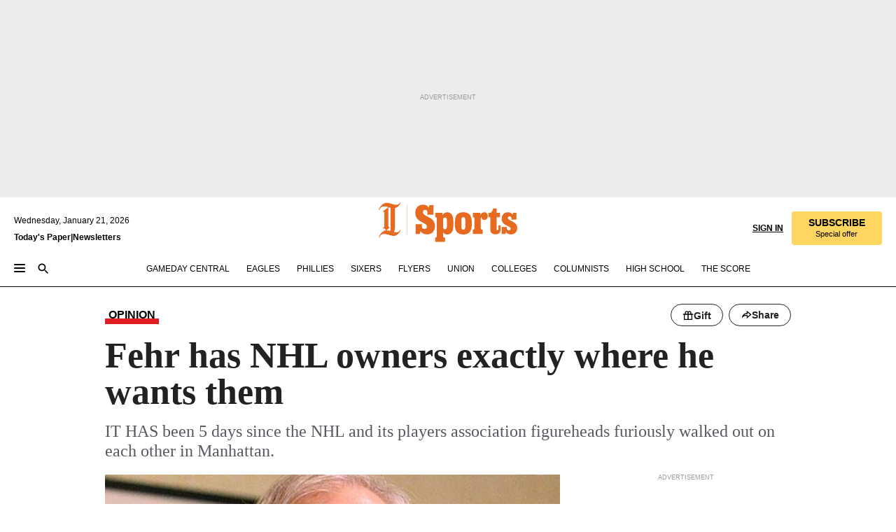

--- FILE ---
content_type: text/html; charset=utf-8
request_url: https://www.inquirer.com/philly/sports/flyers/20121211_Fehr_has_NHL_owners_exactly_where_he_wants_them.html
body_size: 38298
content:
<!DOCTYPE html><html lang="en"><head><link rel="preload" as="image" href="https://www.inquirer.com/resizer/v2/YPJPHNVESBE75E57D2HZ5EY27E.jpg?auth=1b5f419ae4585415f9f43f5b16d8d7c62e92298137dbc602198720ac1ae95a99&amp;width=760&amp;height=507&amp;smart=true" imageSrcSet="https://www.inquirer.com/resizer/v2/YPJPHNVESBE75E57D2HZ5EY27E.jpg?auth=1b5f419ae4585415f9f43f5b16d8d7c62e92298137dbc602198720ac1ae95a99&amp;width=500&amp;height=333&amp;smart=true 500w,https://www.inquirer.com/resizer/v2/YPJPHNVESBE75E57D2HZ5EY27E.jpg?auth=1b5f419ae4585415f9f43f5b16d8d7c62e92298137dbc602198720ac1ae95a99&amp;width=400&amp;height=267&amp;smart=true 400w" imageSizes="(min-width: 1040px) 650px, calc(100vw - 16px)"/><link rel="preconnect" href="https://media.inquirer.com/"/><link rel="dns-prefetch" href="https://media.inquirer.com"/><link rel="preconnect" href="https://p543.inquirer.com/"/><link rel="dns-prefetch" href="https://p543.inquirer.com"/><link rel="stylesheet" type="text/css" href="https://htlbid.com/v3/inquirer-web.com/htlbid.css"/><script async="" src="https://htlbid.com/v3/inquirer-web.com/htlbid.js"></script><link rel="stylesheet" href="/pf/resources/dist/inquirer-light/css/style.css?d=1141"/><title>Fehr has NHL owners exactly where he wants them</title><link rel="apple-touch-icon-precomposed" sizes="57x57" href="https://media.inquirer.com/designimages/apple-touch-icon-57x57-precomposed.png"/><link rel="apple-touch-icon-precomposed" sizes="76x76" href="https://media.inquirer.com/designimages/apple-touch-icon-76x76-precomposed.png"/><link rel="apple-touch-icon-precomposed" sizes="120x120" href="https://media.inquirer.com/designimages/apple-touch-icon-60x60-precomposed@2x.png"/><link rel="apple-touch-icon-precomposed" sizes="152x152" href="https://media.inquirer.com/designimages/apple-touch-icon-76x76-precomposed@2x.png"/><link rel="apple-touch-icon-precomposed" sizes="180x180" href="https://media.inquirer.com/designimages/apple-touch-icon-60x60-precomposed@3x.png"/><link rel="icon" sizes="16x16" href="https://media.inquirer.com/designimages/apple-touch-icon-16x16-precomposed.png"/><link rel="icon" sizes="192x192" href="https://media.inquirer.com/designimages/touch-icon-192x192.png"/><link rel="apple-touch-icon-precomposed" href="https://media.inquirer.com/designimages/apple-touch-icon-precomposed.png"/><link rel="apple-touch-icon" href="https://media.inquirer.com/designimages/apple-touch-icon.png"/><meta name="robots" content="index, follow"/><meta name="googlebot-news" content="index"/><meta name="googlebot" content="index"/><meta name="copyright" content="(c) 2026 The Philadelphia Inquirer, LLC"/><meta name="distribution" content="global"/><meta name="rating" content="general"/><meta name="application-name" content="The Philadelphia Inquirer, LLC"/><meta property="og:site_name" content="Inquirer.com"/><meta name="viewport" content="width=device-width,minimum-scale=1,initial-scale=1,maximum-scale=1"/><meta name="arc_environment" content="fusion"/><meta property="fb:pages" content="6130721655"/><meta name="twitter:site" content="@PhillyInquirer"/><meta name="twitter:creator" content="@PhillyInquirer"/><meta property="og:locale" content="en_US"/><meta name="twitter:card" content="summary_large_image"/><script data-schema="Organization" type="application/ld+json">
        {
          "name": "The Philadelphia Inquirer, LLC",
          "url": "https://www.inquirer.com",
          "logo": "https://www.inquirer.com/pb/resources/dist/images/inquirer-logo-official-v2.svg",
          "sameAs": [
            "https://www.facebook.com/philadelphiainquirer/",
            "https://twitter.com/PhillyInquirer"
          ],
          "@type": "NewsMediaOrganization",
          "@context": "http://schema.org"
        }
      </script><script>
            var pmnAdmin = {};
            var PMNdataLayer = [{
              analytics: {}
            }];
          </script><link rel="canonical" href="https://www.inquirer.com/philly/sports/flyers/20121211_Fehr_has_NHL_owners_exactly_where_he_wants_them.html"/><meta property="og:title" content="Fehr has NHL owners exactly where he wants them"/><meta property="og:description" content="IT HAS been 5 days since the NHL and its players association figureheads furiously walked out on each other in Manhattan."/><meta property="og:image" content="https://www.inquirer.com/resizer/v2/YPJPHNVESBE75E57D2HZ5EY27E.jpg?auth=1b5f419ae4585415f9f43f5b16d8d7c62e92298137dbc602198720ac1ae95a99&amp;width=760&amp;height=507&amp;smart=true"/><meta property="og:image:width" content="600"/><meta property="og:image:height" content="450"/><meta name="twitter:title" content="Fehr has NHL owners exactly where he wants them"/><meta name="twitter:description" content="IT HAS been 5 days since the NHL and its players association figureheads furiously walked out on each other in Manhattan."/><meta name="twitter:image" content="https://www.inquirer.com/resizer/v2/YPJPHNVESBE75E57D2HZ5EY27E.jpg?auth=1b5f419ae4585415f9f43f5b16d8d7c62e92298137dbc602198720ac1ae95a99&amp;width=760&amp;height=507&amp;smart=true"/><meta name="cXenseParse:title" content="Fehr has NHL owners exactly where he wants them"/><meta property="article:section" content="Flyers/NHL, flyers, flyers"/><meta name="author" content="Frank Seravalli, Daily News Staff Writer"/><meta itemProp="description" name="description" content="IT HAS been 5 days since the NHL and its players association figureheads furiously walked out on each other in Manhattan."/><meta name="og:url" content="https://www.inquirer.com/philly/sports/flyers/20121211_Fehr_has_NHL_owners_exactly_where_he_wants_them.html"/><meta property="article:modified_time" content="2019-04-18T14:39:07-04:00"/><meta name="date" content="2012-12-11T06:52:19Z"/><meta name="article_id" content="IREMMLFVDFBGTPPTQMHKV7SALI"/><meta property="og:type" content="article"/><meta property="article:opinion" content="false"/><meta property="vf:unique_id" content="IREMMLFVDFBGTPPTQMHKV7SALI"/><meta name="sailthru.tags" content="flyers/nhl,flyers"/><meta name="sailthru.author" content="Frank Seravalli, Daily News Staff Writer"/><meta name="sailthru.date" content="2012-12-11T06:52:19Z"/><meta name="sailthru.title" content="Fehr has NHL owners exactly where he wants them"/><meta name="sailthru.description" content="IT HAS been 5 days since the NHL and its players association figureheads furiously walked out on each other in Manhattan."/><meta name="sailthru.image.full" content="https://www.inquirer.com/resizer/v2/YPJPHNVESBE75E57D2HZ5EY27E.jpg?auth=1b5f419ae4585415f9f43f5b16d8d7c62e92298137dbc602198720ac1ae95a99&amp;width=760&amp;height=507&amp;smart=true"/><meta name="sailthru.image.thumb" content="https://www.inquirer.com/resizer/v2/YPJPHNVESBE75E57D2HZ5EY27E.jpg?auth=1b5f419ae4585415f9f43f5b16d8d7c62e92298137dbc602198720ac1ae95a99&amp;width=760&amp;height=507&amp;smart=true"/><meta name="article-subtype" content="subtype-columnists"/><script data-schema="NewsArticle" type="application/ld+json">
    {
      "@context": "http://schema.org",
      "@type": "NewsArticle",
      "mainEntityOfPage": {
        "@type": "WebPage",
        "@id": "https://www.inquirer.com/philly/sports/flyers/20121211_Fehr_has_NHL_owners_exactly_where_he_wants_them.html"
      },
      "headline": "Fehr has NHL owners exactly where he wants them",
      "thumbnailUrl": "https://www.inquirer.com/resizer/v2/YPJPHNVESBE75E57D2HZ5EY27E.jpg?auth=1b5f419ae4585415f9f43f5b16d8d7c62e92298137dbc602198720ac1ae95a99&width=760&height=507&smart=true",
      "articleSection": "flyers",
      "image": {
        "@type": "ImageObject",
        "url": "https://www.inquirer.com/resizer/v2/YPJPHNVESBE75E57D2HZ5EY27E.jpg?auth=1b5f419ae4585415f9f43f5b16d8d7c62e92298137dbc602198720ac1ae95a99&width=760&height=507&smart=true",
        "height": 450,
        "width": 600
      },
      "datePublished": "2012-12-11T01:52:19-05:00",
      "dateModified": "2012-12-11T01:52:19-05:00",
      "author": [{"@type":"Person","name":"Frank Seravalli"}],
      "isAccessibleForFree": false,
      "hasPart": {
        "@type": "WebPageElement",
        "isAccessibleForFree": false,
        "cssSelector" : ".article-body-paywall"
      },
      "isPartOf": {
        "@type": ["CreativeWork", "Product"],
        "name": "The Philadelphia Inquirer",
        "productID": "inquirer.com:basic"
      },
      "publisher": {
        "@type": "NewsMediaOrganization",
        "name": "The Philadelphia Inquirer",
        "logo": {
          "@type": "ImageObject",
          "url": "https://media.inquirer.com/designimages/inquirer-logo-amp.png",
          "width": 600,
          "height": 60
        }
      },
      "description": "IT HAS been 5 days since the NHL and its players association figureheads furiously walked out on each other in Manhattan.",
      "keywords": [
        "articleID/IREMMLFVDFBGTPPTQMHKV7SALI",
        "Type/Article",
        "target/Flyers/NHL/flyers/flyers",
        "NavLink/flyers"
      ],
      "identifier": {
        "@type": "PropertyValue",
        "propertyID": "articleID",
        "value": "IREMMLFVDFBGTPPTQMHKV7SALI"
      }
    }
    </script><script src="https://cdn.cookielaw.org/scripttemplates/otSDKStub.js" data-domain-script="c6dea5ec-f3a5-432d-8d99-556d91c9726b" type="text/javascript" charset="UTF-8" data-dLayer-name="PMNdataLayer"></script><script src="https://cdn.speedcurve.com/js/lux.js?id=283407416" defer="" crossorigin="anonymous"></script><script type="application/javascript" id="polyfill-script">if(!Array.prototype.includes||!(window.Object && window.Object.assign)||!window.Promise||!window.Symbol||!window.fetch){document.write('<script type="application/javascript" src="/pf/dist/engine/polyfill.js?d=1141&mxId=00000000" defer=""><\/script>')}</script><script id="fusion-engine-react-script" type="application/javascript" src="/pf/dist/engine/react.js?d=1141&amp;mxId=00000000" defer=""></script><script id="fusion-engine-combinations-script" type="application/javascript" src="/pf/dist/components/combinations/light.js?d=1141&amp;mxId=00000000" defer=""></script>
<script>(window.BOOMR_mq=window.BOOMR_mq||[]).push(["addVar",{"rua.upush":"false","rua.cpush":"false","rua.upre":"false","rua.cpre":"false","rua.uprl":"false","rua.cprl":"false","rua.cprf":"false","rua.trans":"","rua.cook":"false","rua.ims":"false","rua.ufprl":"false","rua.cfprl":"false","rua.isuxp":"false","rua.texp":"norulematch","rua.ceh":"false","rua.ueh":"false","rua.ieh.st":"0"}]);</script>
                              <script>!function(e){var n="https://s.go-mpulse.net/boomerang/";if("False"=="True")e.BOOMR_config=e.BOOMR_config||{},e.BOOMR_config.PageParams=e.BOOMR_config.PageParams||{},e.BOOMR_config.PageParams.pci=!0,n="https://s2.go-mpulse.net/boomerang/";if(window.BOOMR_API_key="PPACB-T4Q7H-SPCW8-FS2AT-3JVSH",function(){function e(){if(!o){var e=document.createElement("script");e.id="boomr-scr-as",e.src=window.BOOMR.url,e.async=!0,i.parentNode.appendChild(e),o=!0}}function t(e){o=!0;var n,t,a,r,d=document,O=window;if(window.BOOMR.snippetMethod=e?"if":"i",t=function(e,n){var t=d.createElement("script");t.id=n||"boomr-if-as",t.src=window.BOOMR.url,BOOMR_lstart=(new Date).getTime(),e=e||d.body,e.appendChild(t)},!window.addEventListener&&window.attachEvent&&navigator.userAgent.match(/MSIE [67]\./))return window.BOOMR.snippetMethod="s",void t(i.parentNode,"boomr-async");a=document.createElement("IFRAME"),a.src="about:blank",a.title="",a.role="presentation",a.loading="eager",r=(a.frameElement||a).style,r.width=0,r.height=0,r.border=0,r.display="none",i.parentNode.appendChild(a);try{O=a.contentWindow,d=O.document.open()}catch(_){n=document.domain,a.src="javascript:var d=document.open();d.domain='"+n+"';void(0);",O=a.contentWindow,d=O.document.open()}if(n)d._boomrl=function(){this.domain=n,t()},d.write("<bo"+"dy onload='document._boomrl();'>");else if(O._boomrl=function(){t()},O.addEventListener)O.addEventListener("load",O._boomrl,!1);else if(O.attachEvent)O.attachEvent("onload",O._boomrl);d.close()}function a(e){window.BOOMR_onload=e&&e.timeStamp||(new Date).getTime()}if(!window.BOOMR||!window.BOOMR.version&&!window.BOOMR.snippetExecuted){window.BOOMR=window.BOOMR||{},window.BOOMR.snippetStart=(new Date).getTime(),window.BOOMR.snippetExecuted=!0,window.BOOMR.snippetVersion=12,window.BOOMR.url=n+"PPACB-T4Q7H-SPCW8-FS2AT-3JVSH";var i=document.currentScript||document.getElementsByTagName("script")[0],o=!1,r=document.createElement("link");if(r.relList&&"function"==typeof r.relList.supports&&r.relList.supports("preload")&&"as"in r)window.BOOMR.snippetMethod="p",r.href=window.BOOMR.url,r.rel="preload",r.as="script",r.addEventListener("load",e),r.addEventListener("error",function(){t(!0)}),setTimeout(function(){if(!o)t(!0)},3e3),BOOMR_lstart=(new Date).getTime(),i.parentNode.appendChild(r);else t(!1);if(window.addEventListener)window.addEventListener("load",a,!1);else if(window.attachEvent)window.attachEvent("onload",a)}}(),"".length>0)if(e&&"performance"in e&&e.performance&&"function"==typeof e.performance.setResourceTimingBufferSize)e.performance.setResourceTimingBufferSize();!function(){if(BOOMR=e.BOOMR||{},BOOMR.plugins=BOOMR.plugins||{},!BOOMR.plugins.AK){var n=""=="true"?1:0,t="",a="aok7yqixzcoio2lreida-f-d47e4f36b-clientnsv4-s.akamaihd.net",i="false"=="true"?2:1,o={"ak.v":"39","ak.cp":"689028","ak.ai":parseInt("653835",10),"ak.ol":"0","ak.cr":10,"ak.ipv":4,"ak.proto":"h2","ak.rid":"297f6962","ak.r":44268,"ak.a2":n,"ak.m":"dscr","ak.n":"ff","ak.bpcip":"3.149.252.0","ak.cport":40626,"ak.gh":"23.192.164.135","ak.quicv":"","ak.tlsv":"tls1.3","ak.0rtt":"","ak.0rtt.ed":"","ak.csrc":"-","ak.acc":"","ak.t":"1769021958","ak.ak":"hOBiQwZUYzCg5VSAfCLimQ==lXj1rFhkJw55zfUz9TTCh8YVIuLnMCMMwzptpyA7/ul8i3Dv6jGGcPGMDOTDaprND8H0BbBvKkaZn5dTnS2TS+vN9HoYPRc7eXss/ocH28tyeQCy7YDZlBtw7U/Fx6ReOKaussb36g9R8at5/saMARatxKSVKTkXTCH875mnuREvNxaC3KYIyFtRmM1pjSF7+5BhMNdM8kqJLa/+ysq6d2GZGTQgOXecOKE4Qi0yCrqszg7B+jrDlKI4U4nld/czB91hsZK10I5vF7CbMHFFOyhv1IId+dNh9is0Wm4s2On0I2wl/RgfFtPtnQZdGD0dpOb+ZY/Xjaq8di0QhLcOXUYxW4AoPYgnyTJ6C+wGKcf7L/74OvWaZWzZ9H9pFnxK5Hq3rmaMq2VgkgTzmFiKhYGrbCS1ndQVs4i031HcLFs=","ak.pv":"123","ak.dpoabenc":"","ak.tf":i};if(""!==t)o["ak.ruds"]=t;var r={i:!1,av:function(n){var t="http.initiator";if(n&&(!n[t]||"spa_hard"===n[t]))o["ak.feo"]=void 0!==e.aFeoApplied?1:0,BOOMR.addVar(o)},rv:function(){var e=["ak.bpcip","ak.cport","ak.cr","ak.csrc","ak.gh","ak.ipv","ak.m","ak.n","ak.ol","ak.proto","ak.quicv","ak.tlsv","ak.0rtt","ak.0rtt.ed","ak.r","ak.acc","ak.t","ak.tf"];BOOMR.removeVar(e)}};BOOMR.plugins.AK={akVars:o,akDNSPreFetchDomain:a,init:function(){if(!r.i){var e=BOOMR.subscribe;e("before_beacon",r.av,null,null),e("onbeacon",r.rv,null,null),r.i=!0}return this},is_complete:function(){return!0}}}}()}(window);</script></head><body><div>
                <script type="text/javascript">
                  function OptanonWrapper() { }
                </script>
              </div><noscript>
          <iframe src="https://www.googletagmanager.com/ns.html?id=GTM-M4NMCHW"
          height="0" width="0" style="display:none;visibility:hidden"></iframe></noscript><div id="fusion-app" class=""><div class="article-body article-body-paywall type-body-text"><a class="sr-only focus:not-sr-only active:not-sr-only hover:not-sr-only" href="#article-body">Skip to content</a><header id="app-bar" class="app-bar header top-0 sticky z-[11]"><div data-ad-name="article/top_banner_masthead" class="text-center container-column
          bg-[#ececec] overflow-hidden py-4 flex-col justify-center items-center flex min-h-[50px] md:min-h-[90px] lg:min-h-[250px]"><div class="type-button absolute z-0"><div class="advertisement-text font-light xxs:leading-5 xs:leading-none text-[9px] text-[#999] tracking-normal uppercase justify-center flex flex-row mb-1">Advertisement</div></div><div class="container-row justify-center w-full z-1"><div class="arcad bg-none my-0 mx-auto min-h-0 min-w-0 ad-responsive text-center "><div class="htlad-web-top_banner_masthead" data-unit="phl.sports/flyers/article/top_banner" data-targeting="{&quot;position&quot;:&quot;slider&quot;,&quot;position_type&quot;:&quot;slider_section&quot;}"></div></div></div></div><nav class="global-app-bar sticky top-0 border-solid z-[11] inset-x-0 border-b bg-white "><div class="h-[62px] flex flex-col max-w-[1240px] mx-auto px-5 justify-center relative lg:h-[127px] bg-white"><div class="static lg:relative"><div class="transition-all lg:w-[616px] left-0 flex flex-col
        overflow-hidden duration-200 absolute w-full top-16
        lg:left-8 shadow-md lg:top-[128px] h-0"><div class="flex flex-col bg-white space-y-3 p-3 shadow-md inq-dropdown-menu px-7 py-4 "><div class="relative"><input type="text" placeholder="Search" aria-required="false" aria-label="Search" id="search" class="font-grot10 border border-solid border-neutral-dark-gray focus:border-primary-blue active:border-primary-blue w-full px-6 py-3 text-4"/><div class="absolute top-1 right-1"><button class="cursor-pointer p-2 bg-transparent"><svg xmlns="http://www.w3.org/2000/svg" width="20" height="20" viewBox="0 0 24 24"><use href="#search-icon-circle"></use><use href="#search-icon-line"></use></svg></button></div></div></div></div></div><div class="flex flex-row flex-auto"><svg xmlns="http://www.w3.org/2000/svg" class="hidden"><defs><path d="M0 0h24v24H0z" fill="none" id="search-icon-circle"></path><path d="M15.5 14h-.79l-.28-.27C15.41 12.59 16 11.11 16 9.5 16 5.91 13.09 3 9.5 3S3 5.91 3 9.5 5.91 16 9.5 16c1.61 0 3.09-.59 4.23-1.57l.27.28v.79l5 4.99L20.49 19l-4.99-5zm-6 0C7.01 14 5 11.99 5 9.5S7.01 5 9.5 5 14 7.01 14 9.5 11.99 14 9.5 14z" id="search-icon-line"></path></defs></svg><div class="flex-1 flex items-center space-x-2 lg:hidden"><button type="button" role="button" aria-label="Full navigation" aria-haspopup="true" aria-expanded="false" class="flex flex-col h-3 w-4 p-0 rounded
      justify-center items-center group cursor-pointer bg-transparent"><div class="h-0.5 w-4 rounded-full transition ease
      transform duration-300 opacity-100 group-hover:opacity-50  bg-black"></div><div class="h-0.5 w-4 my-[3px] rounded-full
      transition ease transform duration-300 opacity-100 group-hover:opacity-50 bg-black"></div><div class="h-0.5 w-4 rounded-full transition
      ease transform duration-300 opacity-100 group-hover:opacity-50  bg-black"></div></button><button class="cursor-pointer p-2 mt-1 bg-transparent" aria-label="Search" aria-haspopup="true" aria-expanded="false"><svg xmlns="http://www.w3.org/2000/svg" width="20" height="20" viewBox="0 0 24 24"><use href="#search-icon-circle"></use><use href="#search-icon-line"></use></svg></button></div><div class="hidden flex-1 flex-col space-y-1 justify-center lg:flex lg:pt-3"><div class="flex flex-row items-center"><div aria-label="Wednesday, January 21, 2026" class="text-3 mb-1 mr-1">Wednesday, January 21, 2026</div></div><div class="flex gap-1 text-3 font-bold leading-3.5 "><a href="https://eedition.inquirer.com/" id="todayspaper" data-link-type="global-nav" aria-label="Print Copy of Today&#x27;s Paper" role="link" class="no-underline text-black">Today&#x27;s Paper</a>|<a class="no-underline text-black" href="https://www.inquirer.com/newsletters/" data-link-type="global-nav" aria-label="Newsletters" role="link">Newsletters</a></div></div><div class="flex-1 text-center justify-center items-center flex"><div class="flex-1 relative"><div class="absolute left-0 right-0 h-full flex items-center justify-center"><a href="/" data-link-type="global-nav" aria-label="The Philadelphia Inquirer - Go to homepage link" role="link"><svg class="mx-auto text-[#231F20] lg:text-[#E66A1F] h-8 sm:h-[37px] lg:h-[57px]" xmlns="http://www.w3.org/2000/svg" viewBox="0 0 51 57" fill="currentColor"><g><path d="M11.1808 40.0499L15.754 36.3012C14.6982 35.4796 13.761 34.5425 13.761 33.196V8.27156L15.0511 7.27506C15.6384 7.50936 16.2819 7.68434 16.9878 7.86229V37.4133C16.9878 38.6441 16.8721 39.9313 16.7535 40.9871C14.7575 40.3999 13.5831 40.2249 11.1808 40.0499ZM0.0976562 10.5582L0.859862 11.0268C1.85636 8.44951 3.968 5.87225 7.54177 5.87225C9.06618 5.87225 12.0587 6.34084 13.936 6.98442L5.72671 13.0168L6.4296 13.779L7.48542 13.0168C7.54177 13.0168 8.07264 13.4854 8.07264 19.0047V35.0111L5.72671 36.7104L6.4296 37.4726L7.31044 36.8291L11.1215 40.0499C5.84534 40.0499 1.68138 45.5099 0.0976562 49.9616L0.859862 50.4301C1.91568 47.7936 3.7337 45.2163 7.36975 45.2163C12.1773 45.2163 17.6877 48.0279 21.5017 48.0279C26.0186 48.0279 29.8296 43.6237 31.4133 39.8127L30.6511 39.3441C29.7733 41.5714 27.7773 42.9771 25.3157 42.9771C24.4378 42.9771 23.382 42.8022 22.1512 42.5679H21.9762C21.8606 42.5085 21.8012 42.5085 21.7419 42.5085C22.5041 41.3371 22.7384 40.5749 22.9727 38.8755C23.3257 36.1203 23.3257 30.8975 23.3257 27.1458V8.33088C28.5425 7.1594 31.1227 1.11217 31.4163 0.468593L30.6482 0C29.711 2.34297 27.715 3.57377 25.0784 3.57377C20.6802 3.57377 15.8726 0.70289 11.768 0.70289C5.66739 0.70289 1.85636 5.98791 0.0976562 10.5582Z"></path><path d="M40.5335 45.3015H40.8301L40.8301 3.34757H40.5335L40.5335 45.3015Z"></path></g></svg></a><a href="/sports" data-link-type="global-nav" aria-label="The Philadelphia Inquirer - Go to sports page link" role="link"><svg class="mx-auto h-8 text-[#231F20] lg:text-[#E66A1F] sm:h-[37px] lg:h-[57px]" xmlns="http://www.w3.org/2000/svg" viewBox="51 0 147 57" fill="currentColor"><g><path d="M59.8146 41.263L58.6372 45.2075H52.8094V31.3128H61.6415V34.0205C61.6415 36.4347 62.8783 38.0837 65.4111 38.0837C67.5316 38.0837 68.8247 36.9062 68.8247 34.7857C68.8247 31.9 66.4105 30.9005 63.5841 29.3109L59.5803 27.0747C54.6927 24.3669 52.3379 20.4817 52.3379 14.5917C52.3379 7.11497 57.7534 3.34546 63.3469 3.34546C66.9977 3.34546 69.6462 4.93512 71.4138 7.58356L72.5319 3.992H78.1847V17.7087H69.5276V14.651C69.5276 12.2369 68.4688 10.7658 66.2889 10.7658C64.5806 10.7658 63.1096 11.8839 63.1096 14.0638C63.1096 16.3 64.5213 17.6554 67.0541 19.0107L72.7662 22.0714C76.3578 24.014 80.3022 27.0183 80.3022 34.0235C80.3022 42.0311 75.1803 45.857 68.9403 45.857C64.465 45.854 61.5793 43.8521 59.8146 41.263Z"></path><path d="M80.795 50.2108H81.0293C82.2067 50.2108 82.9719 49.9172 82.9719 48.2682V23.1866C82.9719 21.5376 82.0881 21.244 81.2043 21.244H80.792V14.9447H91.0358V18.3583C92.3319 15.6505 95.3926 14.2358 97.9817 14.2358C100.808 14.2358 103.575 15.5912 105.165 18.8862C106.342 21.3596 106.754 24.539 106.754 30.1324C106.754 35.6666 106.342 38.9052 105.224 41.3194C103.812 44.558 101.045 46.029 97.9817 46.029C95.9798 46.029 93.1534 45.0266 91.9167 42.7904V48.2652C91.9167 49.9142 92.8598 50.2078 94.0372 50.2078H94.8617V56.5071H80.7891V50.2108H80.795ZM94.6333 38.4366C96.3416 38.4366 97.4004 37.4371 97.4004 34.9637V25.3071C97.4004 22.893 96.3416 21.7155 94.6333 21.7155C92.9844 21.7155 91.9256 22.893 91.9256 25.3071V34.9637C91.9226 37.4342 92.9844 38.4366 94.6333 38.4366Z"></path><path d="M110.827 41.3194C109.415 38.9052 108.766 35.5509 108.766 30.1324C108.766 24.7139 109.412 21.419 110.827 19.0048C112.829 15.5912 116.833 14.2358 120.896 14.2358C124.959 14.2358 128.963 15.5912 130.965 19.0048C132.376 21.419 133.026 24.7169 133.026 30.1324C133.026 35.5479 132.379 38.9052 130.965 41.3194C128.903 44.6766 124.959 46.029 120.896 46.029C116.833 46.032 112.888 44.6766 110.827 41.3194ZM120.896 39.0238C122.604 39.0238 123.663 38.0214 123.663 35.6666V24.6012C123.663 22.2464 122.604 21.244 120.896 21.244C119.187 21.244 118.129 22.2464 118.129 24.6012V35.6695C118.129 38.0244 119.187 39.0238 120.896 39.0238Z"></path><path d="M134.588 38.9052H134.822C136 38.9052 136.765 38.6116 136.765 36.9626V23.1865C136.765 21.5376 135.881 21.2439 134.997 21.2439H134.585V14.9446H145.3V18.1833C146.066 16.122 148.008 14.2388 150.716 14.2388C153.836 14.2388 155.778 16.4186 155.778 19.8322C155.778 23.5424 153.364 25.2477 151.009 25.2477C148.477 25.2477 146.712 23.6581 146.712 21.4219C146.712 21.1283 146.712 20.7754 146.771 20.5381C145.713 21.9498 145.769 23.5395 145.769 26.2502V36.9656C145.769 38.6145 146.534 38.9081 148.302 38.9081H148.595V45.2075H134.582V38.9052H134.588Z"></path><path d="M166.824 45.7353C162.114 45.7353 159.466 43.2026 159.466 39.4953V21.2439H156.758V14.9446H158.288C160.702 14.9446 161.586 14.1794 162.526 11.706L163.644 8.70459H168.413V14.9446H173.182V21.2439H168.413V38.4366C168.413 39.2017 168.766 39.9076 169.709 39.9076C170.712 39.9076 171.065 39.2017 171.065 38.4366V33.021H174.125V38.9674C174.125 42.0845 172.651 45.7353 166.824 45.7353Z"></path><path d="M181.77 42.3218L181.064 45.2075H175.708V35.1979H183.066V36.8469C183.066 38.9081 184.303 40.0856 185.952 40.0856C187.307 40.0856 188.484 39.3204 188.484 37.6121C188.484 35.9631 186.835 35.1386 184.54 33.9612L181.713 32.5495C177.828 30.6069 175.648 27.9585 175.648 23.3645C175.648 18.2426 179.24 14.2388 184.596 14.2388C188.069 14.2388 190.071 15.7098 191.189 17.6524L191.895 14.9446H196.723V24.6605H189.659V23.4238C189.659 21.3033 188.659 20.0102 187.01 20.0102C185.539 20.0102 184.537 20.9533 184.537 22.4243C184.537 23.6017 185.243 24.4262 186.951 25.31L189.012 26.3688C194.075 28.9579 197.904 30.9598 197.904 36.7313C197.904 42.737 193.547 45.9163 188.956 45.9163C185.302 45.9133 182.888 44.205 181.77 42.3218Z"></path></g></svg></a></div></div></div><div class="flex-1 flex items-center justify-end lg:pt-3"><div class="text-right"><div class="w-full font-grot10"><a aria-haspopup="true" aria-expanded="false" aria-label="Signin/Signup" data-link-type="global-nav" class="cursor-pointer font-bold uppercase lg:hidden text-3 grid justify-end flex-wrap sm:flex leading-3.5"><span class="inline-block whitespace-nowrap">Sign In / </span><span class="inline-block whitespace-nowrap">Sign Up</span></a><div class="subscribe-btn w-full flex-row items-center space-x-3 lg:flex hidden"><a class="cursor-pointer font-bold text-3 text-neutral-black hidden lg:inline transition-all duration-500 ease-in-out opacity-1 auth0-log-in login-btn sign-in align-middle uppercase underline xxl:text-3.5" role="link" aria-label="Sign in" data-link-type="global-nav">Sign in</a><a class="subscribe no-underline" role="link" aria-label="Subscribe" data-link-type="global-nav" href="https://www.inquirer.com/subscribe_today/"><button class="transition-all duration-300 ease-out rounded cursor-pointer font-grot10 py-2 px-6 text-neutral-black signup-wrapper hidden lg:inline-block relative whitespace-no-wrap text-[.875rem] uppercase bg-[#fed561] border border-[#fed561] test-subscribe-btn leading-4 overflow-hidden" data-link-type="global-nav" style="background-color:#fed561;border-color:#fed561;color:#000000" role="button"><b>SUBSCRIBE</b><div class="transition-all text-[11px] duration-[250ms] ease-in-out offer-language font-light normal-case
                        tracking-normal overflow-hidden ">Special offer</div></button></a></div></div><div class="static lg:relative z-1"><div class="transition-all left-0 lg:left-auto lg:right-0 flex overflow-hidden duration-200 absolute w-full top-16 justify-center bg-white  lg:w-auto lg:top-0 shadow-md  h-0"><div class="w-full sm:w-[400px] lg:w-[254px]"><div class="flex flex-col justify-center items-center shadow-none inq-dropdown-menu p-3 pb-5 sm:mx-auto "><div class="flex justify-center items-center space-x-2"><svg xmlns="http://www.w3.org/2000/svg" width="12" height="12" viewBox="0 0 12 12" version="1.1"><g stroke="none" stroke-width="1" fill="none" fill-rule="evenodd"><g id="tooltip"><circle fill="#1A6AFF" cx="6" cy="6" r="6"></circle><rect fill="#FFFFFF" x="5.25" y="2" width="1.5" height="5"></rect><rect fill="#FFFFFF" x="5.25" y="8" width="1.5" height="1.5"></rect></g></g></svg><div class="text-2.5 info-link" role="link" aria-label="Keep reading by creating a &lt;b&gt;free&lt;/b&gt; account or signing in.">Keep reading by creating a <b>free</b> account or signing in.</div></div><button aria-label="Sign in/Sign up" class="inq-button-ds cursor-pointer font-grot10 !normal-case !text-md !leading-5 min-h-[40px] px-6 py-2.5 !font-medium 
    text-white inline-flex 
    justify-center items-center text-center 
    not-italic rounded 
    box-border focus:ring-4 
    transition-all duration-300 ease-out bg-blue-mid hover:bg-blue-dark focus:ring-blue-dark auth0-log-in login-btn w-full sm:w-auto sm:min-w-[190px] lg:min-w-0 my-2" data-link-type="global-nav">Sign in/Sign up</button><form class="flex justify-center items-center w-full sm:w-auto " action="https://www.inquirer.com/subscribe_today/"><button aria-label="Subscribe" class="inq-button-ds cursor-pointer font-grot10 !normal-case !text-md !leading-5 min-h-[40px] px-6 py-2.5 !font-medium 
    text-white inline-flex 
    justify-center items-center text-center 
    not-italic rounded 
    box-border focus:ring-4 
    transition-all duration-300 ease-out inq-button-ds--secondary bg-transparent hover:bg-transparent !border !border-solid !text-black border-black hover:border-gray-mid-neutral
      focus:!bg-white focus:ring-4 focus:ring-silversand
      active:ring-0 active:!bg-gray-mid-neutral active:!text-white lg:!hidden w-full sm:w-auto sm:min-w-[190px] lg:min-w-0 my-2" data-link-type="global-nav">Subscribe</button></form><form class="flex justify-center items-center w-full sm:w-auto lg:hidden" action="https://www.inquirer.com/donate/"><button aria-label="Support local news" class="inq-button-ds cursor-pointer font-grot10 !normal-case !text-md !leading-5 min-h-[40px] px-6 py-2.5 !font-medium 
    text-white inline-flex 
    justify-center items-center text-center 
    not-italic rounded 
    box-border focus:ring-4 
    transition-all duration-300 ease-out inq-button-ds--secondary bg-transparent hover:bg-transparent !border !border-solid !text-black border-black hover:border-gray-mid-neutral
      focus:!bg-white focus:ring-4 focus:ring-silversand
      active:ring-0 active:!bg-gray-mid-neutral active:!text-white support-local-news-btn w-full sm:w-auto sm:min-w-[190px] lg:min-w-0 my-2" data-link-type="global-nav">Support local news</button></form><a href="#" aria-label="Sign out" class="inq-button-ds cursor-pointer font-grot10 !normal-case !text-md !leading-5 inq-button-ds--link decoration-1 underline-offset-1 text-black h-auto text-center mt-2 hidden logout-btn" data-link-type="global-nav">Sign out</a></div></div></div></div></div></div></div><div class="flex transition-all duration-250 flex-row h-0 overflow-hidden items-center lg:h-[52px]"><div class="flex-1 lg:flex items-center space-x-2 hidden "><button type="button" role="button" aria-label="Full navigation" aria-haspopup="true" aria-expanded="false" class="flex flex-col h-3 w-4 p-0 rounded
      justify-center items-center group cursor-pointer bg-white"><div class="h-0.5 w-4 rounded-full transition ease
      transform duration-300 opacity-100 group-hover:opacity-50  bg-black"></div><div class="h-0.5 w-4 my-[3px] rounded-full
      transition ease transform duration-300 opacity-100 group-hover:opacity-50 bg-black"></div><div class="h-0.5 w-4 rounded-full transition
      ease transform duration-300 opacity-100 group-hover:opacity-50  bg-black"></div></button><button class="cursor-pointer p-2 mt-1 bg-transparent" aria-label="Search" aria-haspopup="true" aria-expanded="false"><svg xmlns="http://www.w3.org/2000/svg" width="20" height="20" viewBox="0 0 24 24"><use href="#search-icon-circle"></use><use href="#search-icon-line"></use></svg></button></div><div class="flex overflow-hidden items-center"><div class="flex-wrap justify-center flex overflow-hidden h-4 transition-all duration-500 ease-in-out"><a data-link-type="header-nav-main" aria-label="Gameday Central" role="link" class="uppercase no-underline text-black cursor-pointer text-3 mx-6" href="/sports/gameday-central">Gameday Central</a><a data-link-type="header-nav-main" aria-label="Eagles" role="link" class="uppercase no-underline text-black cursor-pointer text-3 mr-6" href="/eagles">Eagles</a><a data-link-type="header-nav-main" aria-label="Phillies" role="link" class="uppercase no-underline text-black cursor-pointer text-3 mr-6" href="/phillies">Phillies</a><a data-link-type="header-nav-main" aria-label="Sixers" role="link" class="uppercase no-underline text-black cursor-pointer text-3 mr-6" href="/sixers">Sixers</a><a data-link-type="header-nav-main" aria-label="Flyers" role="link" class="uppercase no-underline text-black cursor-pointer text-3 mr-6" href="/flyers">Flyers</a><a data-link-type="header-nav-main" aria-label="Union" role="link" class="uppercase no-underline text-black cursor-pointer text-3 mr-6" href="/soccer">Union</a><a data-link-type="header-nav-main" aria-label="Colleges" role="link" class="uppercase no-underline text-black cursor-pointer text-3 mr-6" href="/college-sports">Colleges</a><a data-link-type="header-nav-main" aria-label="Columnists" role="link" class="uppercase no-underline text-black cursor-pointer text-3 mr-6" href="/sports/columnists">Columnists</a><a data-link-type="header-nav-main" aria-label="High School" role="link" class="uppercase no-underline text-black cursor-pointer text-3 mr-6" href="/high-school-sports">High School</a><a data-link-type="header-nav-main" aria-label="The Score" role="link" class="uppercase no-underline text-black cursor-pointer text-3 mr-6" href="/sports/the-score">The Score</a></div></div><div class="flex-1"></div></div></div></nav><nav class="global-app-bar !h-[63px] fixed top-0 z-[11] border-solid inset-x-0 transition-all duration-500 mx-auto box-border invisible opacity-0 duration-100 border-b bg-white "><div class="app-bar-wrapper !h-[62px] bg-white flex flex-col max-w-[1240px] mx-auto px-5 justify-center relative inset-x-0 bg-white"><div class="static lg:relative"><div class="transition-all lg:w-[616px] left-0 flex flex-col
        overflow-hidden duration-200 absolute w-full top-16
        lg:left-8 shadow-md lg:top-16 h-0"><div class="flex flex-col bg-white space-y-3 p-3 shadow-md inq-dropdown-menu px-7 py-4 static"><div class="relative"><input type="text" placeholder="Search" aria-required="false" aria-label="Search" id="search" class="font-grot10 border border-solid border-neutral-dark-gray focus:border-primary-blue active:border-primary-blue w-full px-6 py-3 text-4"/><div class="absolute top-1 right-1"><button class="cursor-pointer p-2 bg-transparent"><svg xmlns="http://www.w3.org/2000/svg" width="20" height="20" viewBox="0 0 24 24"><use href="#search-icon-circle"></use><use href="#search-icon-line"></use></svg></button></div></div></div></div></div><div class="flex flex-row flex-auto"><svg xmlns="http://www.w3.org/2000/svg" class="hidden"><defs><path d="M0 0h24v24H0z" fill="none" id="search-icon-circle"></path><path d="M15.5 14h-.79l-.28-.27C15.41 12.59 16 11.11 16 9.5 16 5.91 13.09 3 9.5 3S3 5.91 3 9.5 5.91 16 9.5 16c1.61 0 3.09-.59 4.23-1.57l.27.28v.79l5 4.99L20.49 19l-4.99-5zm-6 0C7.01 14 5 11.99 5 9.5S7.01 5 9.5 5 14 7.01 14 9.5 11.99 14 9.5 14z" id="search-icon-line"></path></defs></svg><div class="flex-1 flex items-center space-x-2"><button type="button" role="button" aria-label="Full navigation" aria-haspopup="true" aria-expanded="false" class="flex flex-col h-3 w-4 p-0 rounded
      justify-center items-center group cursor-pointer bg-transparent"><div class="h-0.5 w-4 rounded-full transition ease
      transform duration-300 opacity-100 group-hover:opacity-50  bg-black"></div><div class="h-0.5 w-4 my-[3px] rounded-full
      transition ease transform duration-300 opacity-100 group-hover:opacity-50 bg-black"></div><div class="h-0.5 w-4 rounded-full transition
      ease transform duration-300 opacity-100 group-hover:opacity-50  bg-black"></div></button><button class="cursor-pointer p-2 mt-1 bg-transparent" aria-label="Search" aria-haspopup="true" aria-expanded="false"><svg xmlns="http://www.w3.org/2000/svg" width="20" height="20" viewBox="0 0 24 24"><use href="#search-icon-circle"></use><use href="#search-icon-line"></use></svg></button></div><div class="flex-1 text-center justify-center items-center flex"><div class="flex-1 relative"><div class="absolute left-0 right-0 h-full flex items-center justify-center"><a href="/" data-link-type="global-nav" aria-label="The Philadelphia Inquirer - Go to homepage link" role="link"><svg class="mx-auto text-[#231F20] lg:text-[#E66A1F] h-8 sm:h-[37px]" xmlns="http://www.w3.org/2000/svg" viewBox="0 0 51 57" fill="currentColor"><g><path d="M11.1808 40.0499L15.754 36.3012C14.6982 35.4796 13.761 34.5425 13.761 33.196V8.27156L15.0511 7.27506C15.6384 7.50936 16.2819 7.68434 16.9878 7.86229V37.4133C16.9878 38.6441 16.8721 39.9313 16.7535 40.9871C14.7575 40.3999 13.5831 40.2249 11.1808 40.0499ZM0.0976562 10.5582L0.859862 11.0268C1.85636 8.44951 3.968 5.87225 7.54177 5.87225C9.06618 5.87225 12.0587 6.34084 13.936 6.98442L5.72671 13.0168L6.4296 13.779L7.48542 13.0168C7.54177 13.0168 8.07264 13.4854 8.07264 19.0047V35.0111L5.72671 36.7104L6.4296 37.4726L7.31044 36.8291L11.1215 40.0499C5.84534 40.0499 1.68138 45.5099 0.0976562 49.9616L0.859862 50.4301C1.91568 47.7936 3.7337 45.2163 7.36975 45.2163C12.1773 45.2163 17.6877 48.0279 21.5017 48.0279C26.0186 48.0279 29.8296 43.6237 31.4133 39.8127L30.6511 39.3441C29.7733 41.5714 27.7773 42.9771 25.3157 42.9771C24.4378 42.9771 23.382 42.8022 22.1512 42.5679H21.9762C21.8606 42.5085 21.8012 42.5085 21.7419 42.5085C22.5041 41.3371 22.7384 40.5749 22.9727 38.8755C23.3257 36.1203 23.3257 30.8975 23.3257 27.1458V8.33088C28.5425 7.1594 31.1227 1.11217 31.4163 0.468593L30.6482 0C29.711 2.34297 27.715 3.57377 25.0784 3.57377C20.6802 3.57377 15.8726 0.70289 11.768 0.70289C5.66739 0.70289 1.85636 5.98791 0.0976562 10.5582Z"></path><path d="M40.5335 45.3015H40.8301L40.8301 3.34757H40.5335L40.5335 45.3015Z"></path></g></svg></a><a href="/sports" data-link-type="global-nav" aria-label="The Philadelphia Inquirer - Go to sports page link" role="link"><svg class="mx-auto h-8 text-[#231F20] lg:text-[#E66A1F] sm:h-[37px]" xmlns="http://www.w3.org/2000/svg" viewBox="51 0 147 57" fill="currentColor"><g><path d="M59.8146 41.263L58.6372 45.2075H52.8094V31.3128H61.6415V34.0205C61.6415 36.4347 62.8783 38.0837 65.4111 38.0837C67.5316 38.0837 68.8247 36.9062 68.8247 34.7857C68.8247 31.9 66.4105 30.9005 63.5841 29.3109L59.5803 27.0747C54.6927 24.3669 52.3379 20.4817 52.3379 14.5917C52.3379 7.11497 57.7534 3.34546 63.3469 3.34546C66.9977 3.34546 69.6462 4.93512 71.4138 7.58356L72.5319 3.992H78.1847V17.7087H69.5276V14.651C69.5276 12.2369 68.4688 10.7658 66.2889 10.7658C64.5806 10.7658 63.1096 11.8839 63.1096 14.0638C63.1096 16.3 64.5213 17.6554 67.0541 19.0107L72.7662 22.0714C76.3578 24.014 80.3022 27.0183 80.3022 34.0235C80.3022 42.0311 75.1803 45.857 68.9403 45.857C64.465 45.854 61.5793 43.8521 59.8146 41.263Z"></path><path d="M80.795 50.2108H81.0293C82.2067 50.2108 82.9719 49.9172 82.9719 48.2682V23.1866C82.9719 21.5376 82.0881 21.244 81.2043 21.244H80.792V14.9447H91.0358V18.3583C92.3319 15.6505 95.3926 14.2358 97.9817 14.2358C100.808 14.2358 103.575 15.5912 105.165 18.8862C106.342 21.3596 106.754 24.539 106.754 30.1324C106.754 35.6666 106.342 38.9052 105.224 41.3194C103.812 44.558 101.045 46.029 97.9817 46.029C95.9798 46.029 93.1534 45.0266 91.9167 42.7904V48.2652C91.9167 49.9142 92.8598 50.2078 94.0372 50.2078H94.8617V56.5071H80.7891V50.2108H80.795ZM94.6333 38.4366C96.3416 38.4366 97.4004 37.4371 97.4004 34.9637V25.3071C97.4004 22.893 96.3416 21.7155 94.6333 21.7155C92.9844 21.7155 91.9256 22.893 91.9256 25.3071V34.9637C91.9226 37.4342 92.9844 38.4366 94.6333 38.4366Z"></path><path d="M110.827 41.3194C109.415 38.9052 108.766 35.5509 108.766 30.1324C108.766 24.7139 109.412 21.419 110.827 19.0048C112.829 15.5912 116.833 14.2358 120.896 14.2358C124.959 14.2358 128.963 15.5912 130.965 19.0048C132.376 21.419 133.026 24.7169 133.026 30.1324C133.026 35.5479 132.379 38.9052 130.965 41.3194C128.903 44.6766 124.959 46.029 120.896 46.029C116.833 46.032 112.888 44.6766 110.827 41.3194ZM120.896 39.0238C122.604 39.0238 123.663 38.0214 123.663 35.6666V24.6012C123.663 22.2464 122.604 21.244 120.896 21.244C119.187 21.244 118.129 22.2464 118.129 24.6012V35.6695C118.129 38.0244 119.187 39.0238 120.896 39.0238Z"></path><path d="M134.588 38.9052H134.822C136 38.9052 136.765 38.6116 136.765 36.9626V23.1865C136.765 21.5376 135.881 21.2439 134.997 21.2439H134.585V14.9446H145.3V18.1833C146.066 16.122 148.008 14.2388 150.716 14.2388C153.836 14.2388 155.778 16.4186 155.778 19.8322C155.778 23.5424 153.364 25.2477 151.009 25.2477C148.477 25.2477 146.712 23.6581 146.712 21.4219C146.712 21.1283 146.712 20.7754 146.771 20.5381C145.713 21.9498 145.769 23.5395 145.769 26.2502V36.9656C145.769 38.6145 146.534 38.9081 148.302 38.9081H148.595V45.2075H134.582V38.9052H134.588Z"></path><path d="M166.824 45.7353C162.114 45.7353 159.466 43.2026 159.466 39.4953V21.2439H156.758V14.9446H158.288C160.702 14.9446 161.586 14.1794 162.526 11.706L163.644 8.70459H168.413V14.9446H173.182V21.2439H168.413V38.4366C168.413 39.2017 168.766 39.9076 169.709 39.9076C170.712 39.9076 171.065 39.2017 171.065 38.4366V33.021H174.125V38.9674C174.125 42.0845 172.651 45.7353 166.824 45.7353Z"></path><path d="M181.77 42.3218L181.064 45.2075H175.708V35.1979H183.066V36.8469C183.066 38.9081 184.303 40.0856 185.952 40.0856C187.307 40.0856 188.484 39.3204 188.484 37.6121C188.484 35.9631 186.835 35.1386 184.54 33.9612L181.713 32.5495C177.828 30.6069 175.648 27.9585 175.648 23.3645C175.648 18.2426 179.24 14.2388 184.596 14.2388C188.069 14.2388 190.071 15.7098 191.189 17.6524L191.895 14.9446H196.723V24.6605H189.659V23.4238C189.659 21.3033 188.659 20.0102 187.01 20.0102C185.539 20.0102 184.537 20.9533 184.537 22.4243C184.537 23.6017 185.243 24.4262 186.951 25.31L189.012 26.3688C194.075 28.9579 197.904 30.9598 197.904 36.7313C197.904 42.737 193.547 45.9163 188.956 45.9163C185.302 45.9133 182.888 44.205 181.77 42.3218Z"></path></g></svg></a></div></div></div><div class="flex-1 flex items-center justify-end"><div class="text-right"><div class="w-full font-grot10"><a aria-haspopup="true" aria-expanded="false" aria-label="Signin/Signup" data-link-type="global-nav" class="cursor-pointer font-bold uppercase lg:hidden text-3 grid justify-end flex-wrap sm:flex leading-3.5"><span class="inline-block whitespace-nowrap">Sign In / </span><span class="inline-block whitespace-nowrap">Sign Up</span></a><div class="subscribe-btn w-full flex-row items-center space-x-3 lg:flex hidden"><a class="cursor-pointer font-bold text-3 text-neutral-black hidden lg:inline transition-all duration-500 ease-in-out opacity-1 auth0-log-in login-btn sign-in align-middle uppercase underline xxl:text-3.5" role="link" aria-label="Sign in" data-link-type="global-nav">Sign in</a><a class="subscribe no-underline" role="link" aria-label="Subscribe" data-link-type="global-nav" href="https://www.inquirer.com/subscribe_today/"><button class="transition-all duration-300 ease-out rounded cursor-pointer font-grot10 py-2 px-6 text-neutral-black signup-wrapper hidden lg:inline-block relative whitespace-no-wrap text-[.875rem] uppercase bg-[#fed561] border border-[#fed561] test-subscribe-btn leading-4 overflow-hidden" data-link-type="global-nav" style="background-color:#fed561;border-color:#fed561;color:#000000" role="button"><b>SUBSCRIBE</b><div class="transition-all text-[11px] duration-[250ms] ease-in-out offer-language font-light normal-case
                        tracking-normal overflow-hidden hidden">Special offer</div></button></a></div></div><div class="static lg:relative z-1"><div class="transition-all left-0 lg:left-auto lg:right-0 flex overflow-hidden duration-200 absolute w-full top-16 justify-center bg-white  lg:w-auto lg:top-0 shadow-md lg:top-[5px] h-0"><div class="w-full sm:w-[400px] lg:w-[254px]"><div class="flex flex-col justify-center items-center shadow-none inq-dropdown-menu p-3 pb-5 sm:mx-auto static"><div class="flex justify-center items-center space-x-2"><svg xmlns="http://www.w3.org/2000/svg" width="12" height="12" viewBox="0 0 12 12" version="1.1"><g stroke="none" stroke-width="1" fill="none" fill-rule="evenodd"><g id="tooltip"><circle fill="#1A6AFF" cx="6" cy="6" r="6"></circle><rect fill="#FFFFFF" x="5.25" y="2" width="1.5" height="5"></rect><rect fill="#FFFFFF" x="5.25" y="8" width="1.5" height="1.5"></rect></g></g></svg><div class="text-2.5 info-link" role="link" aria-label="Keep reading by creating a &lt;b&gt;free&lt;/b&gt; account or signing in.">Keep reading by creating a <b>free</b> account or signing in.</div></div><button aria-label="Sign in/Sign up" class="inq-button-ds cursor-pointer font-grot10 !normal-case !text-md !leading-5 min-h-[40px] px-6 py-2.5 !font-medium 
    text-white inline-flex 
    justify-center items-center text-center 
    not-italic rounded 
    box-border focus:ring-4 
    transition-all duration-300 ease-out bg-blue-mid hover:bg-blue-dark focus:ring-blue-dark auth0-log-in login-btn w-full sm:w-auto sm:min-w-[190px] lg:min-w-0 my-2" data-link-type="global-nav">Sign in/Sign up</button><form class="flex justify-center items-center w-full sm:w-auto " action="https://www.inquirer.com/subscribe_today/"><button aria-label="Subscribe" class="inq-button-ds cursor-pointer font-grot10 !normal-case !text-md !leading-5 min-h-[40px] px-6 py-2.5 !font-medium 
    text-white inline-flex 
    justify-center items-center text-center 
    not-italic rounded 
    box-border focus:ring-4 
    transition-all duration-300 ease-out inq-button-ds--secondary bg-transparent hover:bg-transparent !border !border-solid !text-black border-black hover:border-gray-mid-neutral
      focus:!bg-white focus:ring-4 focus:ring-silversand
      active:ring-0 active:!bg-gray-mid-neutral active:!text-white lg:!hidden w-full sm:w-auto sm:min-w-[190px] lg:min-w-0 my-2" data-link-type="global-nav">Subscribe</button></form><form class="flex justify-center items-center w-full sm:w-auto lg:hidden" action="https://www.inquirer.com/donate/"><button aria-label="Support local news" class="inq-button-ds cursor-pointer font-grot10 !normal-case !text-md !leading-5 min-h-[40px] px-6 py-2.5 !font-medium 
    text-white inline-flex 
    justify-center items-center text-center 
    not-italic rounded 
    box-border focus:ring-4 
    transition-all duration-300 ease-out inq-button-ds--secondary bg-transparent hover:bg-transparent !border !border-solid !text-black border-black hover:border-gray-mid-neutral
      focus:!bg-white focus:ring-4 focus:ring-silversand
      active:ring-0 active:!bg-gray-mid-neutral active:!text-white support-local-news-btn w-full sm:w-auto sm:min-w-[190px] lg:min-w-0 my-2" data-link-type="global-nav">Support local news</button></form><a href="#" aria-label="Sign out" class="inq-button-ds cursor-pointer font-grot10 !normal-case !text-md !leading-5 inq-button-ds--link decoration-1 underline-offset-1 text-black h-auto text-center mt-2 hidden logout-btn" data-link-type="global-nav">Sign out</a></div></div></div></div></div></div></div></div></nav></header><section class="main relative "><main id="main"><div data-fusion-collection="features" data-fusion-type="config/WeRecommendSettings"></div><div data-fusion-collection="features" data-fusion-type="global/AdBAM"></div><div class="max-w-[980px] mx-auto lg:px-0 px-5 pb-5"><div class="flex relative -bottom-2           pt-4           items-center"><div class="inq-topper type-opinion-eyebrow w-full inline-flex "><div class="inq-eyebrow--text"><a href="https://www.inquirer.com/opinion" class="pointer no-underline" data-link-type="article-eyebrow">Opinion</a></div></div><div><div class="inq-share inq-gift-bc"><div class="inq-share__options"><button class="
        inline-block cursor-pointer bg-transparent p-0 bg-white mr-2 
         " aria-label="Share this story" aria-haspopup="true" aria-expanded="false"><div class="inq-icon inq-icon--gift-icon inq-icon--medium "><svg xmlns="http://www.w3.org/2000/svg" width="24" height="24" viewBox="0 0 40 40" class="block"><path d="M25.0082 3.33813C28.69 3.33813 31.6748 6.3229 31.6748 10.0048C31.6748 11.2199 31.3497 12.359 30.7818 13.34L38.3415 13.3381V16.6714H35.0082V33.3381C35.0082 34.2586 34.262 35.0048 33.3415 35.0048H6.6748C5.75434 35.0048 5.00814 34.2586 5.00814 33.3381V16.6714H1.6748V13.3381L9.23442 13.34C8.66654 12.359 8.34147 11.2199 8.34147 10.0048C8.34147 6.3229 11.3262 3.33813 15.0081 3.33813C17.0002 3.33813 18.7882 4.21182 20.0097 5.5969C21.2282 4.21182 23.0162 3.33813 25.0082 3.33813ZM18.3415 16.6714H8.34147V31.6714H18.3415V16.6714ZM31.6748 16.6714H21.6748V31.6714H31.6748V16.6714ZM15.0081 6.67147C13.1672 6.67147 11.6748 8.16385 11.6748 10.0048C11.6748 11.7621 13.0346 13.2017 14.7594 13.329L15.0081 13.3381H18.3415V10.0048C18.3415 8.3354 17.1143 6.95262 15.5128 6.70942L15.2569 6.68062L15.0081 6.67147ZM25.0082 6.67147C23.2508 6.67147 21.8112 8.03127 21.684 9.75604L21.6748 10.0048V13.3381H25.0082C26.7653 13.3381 28.205 11.9783 28.3323 10.2536L28.3415 10.0048C28.3415 8.16385 26.8492 6.67147 25.0082 6.67147Z" fill="black"></path></svg></div></button></div><div class="inq-popup-menu inq-popup-menu--open hidden"><div class="flex p-4 items-center gap-2 self-stretch bg-whitesmoke text-neutral-black"><span class="type-author font-normal leading-5.5 cursor-default not-italic">Gift this article!</span></div><button class="inq-popup-menu__option" aria-label="Copy gift link"><div class="inq-icon inq-icon--link inq-icon--medium"><svg xmlns="http://www.w3.org/2000/svg" width="24" height="24" viewBox="0 0 24 24" fill="currentColor"><title>Link Icon</title><path d="M18.8083 13.8247L17.3696 12.3861L18.8083 10.9474C19.1862 10.5695 19.486 10.1208 19.6906 9.62703C19.8951 9.13324 20.0004 8.60401 20.0004 8.06954C20.0004 7.53507 19.8951 7.00584 19.6906 6.51206C19.486 6.01827 19.1862 5.56961 18.8083 5.19169C18.4304 4.81376 17.9817 4.51397 17.4879 4.30944C16.9942 4.10491 16.4649 3.99964 15.9305 3.99964C15.396 3.99964 14.8668 4.10491 14.373 4.30944C13.8792 4.51397 13.4305 4.81376 13.0526 5.19169L11.6139 6.63036L10.1753 5.19169L11.6139 3.75301C12.7619 2.62356 14.3097 1.99349 15.9202 2.00005C17.5306 2.00661 19.0732 2.64926 20.212 3.78802C21.3507 4.92679 21.9934 6.4694 21.9999 8.07984C22.0065 9.69028 21.3764 11.2381 20.247 12.3861L18.8083 13.8247ZM13.8951 18.738L12.4564 20.1767C11.8912 20.7511 11.2179 21.208 10.4753 21.5209C9.73264 21.8339 8.93541 21.9967 8.12955 21.9999C7.3237 22.0032 6.52516 21.8469 5.78002 21.5401C5.03487 21.2332 4.35786 20.7818 3.78802 20.212C3.21819 19.6421 2.76682 18.9651 2.45995 18.22C2.15307 17.4748 1.99677 16.6763 2.00005 15.8704C2.00333 15.0646 2.16613 14.2674 2.47907 13.5247C2.792 12.7821 3.24887 12.1088 3.82332 11.5436L5.26199 10.1049L6.70067 11.5436L5.26199 12.9823C4.88407 13.3602 4.58428 13.8089 4.37975 14.3027C4.17522 14.7964 4.06995 15.3257 4.06995 15.8602C4.06995 16.3946 4.17522 16.9239 4.37975 17.4176C4.58428 17.9114 4.88407 18.3601 5.26199 18.738C5.63992 19.1159 6.08858 19.4157 6.58236 19.6202C7.07615 19.8248 7.60538 19.9301 8.13985 19.9301C8.67432 19.9301 9.20355 19.8248 9.69733 19.6202C10.1911 19.4157 10.6398 19.1159 11.0177 18.738L12.4564 17.2993L13.8951 18.738ZM15.9299 6.63036L17.3696 8.07005L8.14036 17.2983L6.70067 15.8596L15.9299 6.63036Z"></path></svg></div><span class="type-author xs:leading-5 font-medium">Copy gift<!-- --> <!-- -->link</span></button><button class="inq-popup-menu__option" aria-label="Gift via Facebook"><div class="inq-icon inq-icon--facebook inq-icon--medium"><svg xmlns="http://www.w3.org/2000/svg" width="24" height="24" viewBox="0 0 24 24" fill="currentColor"><title>Facebook Logo</title><path d="M14 13.5H16.5L17.5 9.5H14V7.5C14 6.47 14 5.5 16 5.5H17.5V2.14C17.174 2.097 15.943 2 14.643 2C11.928 2 10 3.657 10 6.7V9.5H7V13.5H10V22H14V13.5Z"></path></svg></div><span class="type-author xs:leading-5 font-medium">Gift via<!-- --> <!-- -->Facebook</span></button><button class="inq-popup-menu__option" aria-label="Gift via X"><div class="inq-icon inq-icon--twitter inq-icon--medium"><svg xmlns="http://www.w3.org/2000/svg" width="24" height="24" viewBox="0 0 24 24" fill="currentColor"><title>X</title><path d="M8 2H1L9.26086 13.0145L1.44995 21.9999H4.09998L10.4883 14.651L16 22H23L14.3917 10.5223L21.8001 2H19.1501L13.1643 8.88578L8 2ZM17 20L5 4H7L19 20H17Z"></path></svg></div><span class="type-author xs:leading-5 font-medium">Gift via<!-- --> <!-- -->X</span></button><button class="inq-popup-menu__option" aria-label="Gift via email"><div class="inq-icon inq-icon--email inq-icon--medium"><svg xmlns="http://www.w3.org/2000/svg" width="24" height="24" viewBox="0 0 24 24" fill="currentColor"><title>Email</title><path d="M3 3H21C21.2652 3 21.5196 3.10536 21.7071 3.29289C21.8946 3.48043 22 3.73478 22 4V20C22 20.2652 21.8946 20.5196 21.7071 20.7071C21.5196 20.8946 21.2652 21 21 21H3C2.73478 21 2.48043 20.8946 2.29289 20.7071C2.10536 20.5196 2 20.2652 2 20V4C2 3.73478 2.10536 3.48043 2.29289 3.29289C2.48043 3.10536 2.73478 3 3 3ZM12.06 11.683L5.648 6.238L4.353 7.762L12.073 14.317L19.654 7.757L18.346 6.244L12.06 11.683Z"></path></svg></div><span class="type-author xs:leading-5 font-medium">Gift via<!-- --> <!-- -->Email</span></button></div><div class="inq-toast items-center inq-toast--standard inq-toast--bottom font-ringside-regular h-[58px] text-3.5 text-center " aria-hidden="true"><div role="alert" class="w-11/12"><span class="break-words">Link copied to clipboard</span></div></div></div></div><div class="inq-share"><div class="inq-share__options"><button class="
      inline-block cursor-pointer bg-transparent p-0
       " aria-label="Share this story" aria-haspopup="true" aria-expanded="false"><div class="inq-icon inq-icon--share inq-icon--medium"><svg xmlns="http://www.w3.org/2000/svg" width="24" height="24" viewBox="0 0 24 24"><title>Share Icon</title><path d="M13.576 17.271L8.46602 14.484C7.97551 14.9709 7.35183 15.3017 6.67361 15.4346C5.99538 15.5676 5.29298 15.4968 4.65494 15.2311C4.01691 14.9654 3.47181 14.5168 3.08837 13.9418C2.70492 13.3668 2.50031 12.6911 2.50031 12C2.50031 11.3089 2.70492 10.6332 3.08837 10.0582C3.47181 9.48317 4.01691 9.03455 4.65494 8.76889C5.29298 8.50322 5.99538 8.43241 6.67361 8.56536C7.35183 8.69832 7.97551 9.02909 8.46602 9.51599L13.576 6.72899C13.4008 5.90672 13.5273 5.04885 13.9326 4.31224C14.3379 3.57563 14.9948 3.00952 15.7831 2.71742C16.5715 2.42532 17.4386 2.42676 18.226 2.72147C19.0134 3.01619 19.6684 3.58448 20.0712 4.32243C20.4741 5.06037 20.5978 5.91866 20.4198 6.74034C20.2418 7.56202 19.774 8.29218 19.1019 8.79729C18.4298 9.3024 17.5984 9.54871 16.7596 9.49119C15.9209 9.43366 15.1308 9.07613 14.534 8.48399L9.42402 11.271C9.52595 11.7516 9.52595 12.2483 9.42402 12.729L14.534 15.516C15.1308 14.9238 15.9209 14.5663 16.7596 14.5088C17.5984 14.4513 18.4298 14.6976 19.1019 15.2027C19.774 15.7078 20.2418 16.438 20.4198 17.2596C20.5978 18.0813 20.4741 18.9396 20.0712 19.6776C19.6684 20.4155 19.0134 20.9838 18.226 21.2785C17.4386 21.5732 16.5715 21.5747 15.7831 21.2826C14.9948 20.9905 14.3379 20.4243 13.9326 19.6877C13.5273 18.9511 13.4008 18.0933 13.576 17.271Z" fill="black"></path></svg></div></button></div><div class="inq-popup-menu inq-popup-menu--open hidden"><button class="inq-popup-menu__option" aria-label="Copy Link"><div class="inq-icon inq-icon--link inq-icon--medium"><svg xmlns="http://www.w3.org/2000/svg" width="24" height="24" viewBox="0 0 24 24" fill="currentColor"><title>Link Icon</title><path d="M18.8083 13.8247L17.3696 12.3861L18.8083 10.9474C19.1862 10.5695 19.486 10.1208 19.6906 9.62703C19.8951 9.13324 20.0004 8.60401 20.0004 8.06954C20.0004 7.53507 19.8951 7.00584 19.6906 6.51206C19.486 6.01827 19.1862 5.56961 18.8083 5.19169C18.4304 4.81376 17.9817 4.51397 17.4879 4.30944C16.9942 4.10491 16.4649 3.99964 15.9305 3.99964C15.396 3.99964 14.8668 4.10491 14.373 4.30944C13.8792 4.51397 13.4305 4.81376 13.0526 5.19169L11.6139 6.63036L10.1753 5.19169L11.6139 3.75301C12.7619 2.62356 14.3097 1.99349 15.9202 2.00005C17.5306 2.00661 19.0732 2.64926 20.212 3.78802C21.3507 4.92679 21.9934 6.4694 21.9999 8.07984C22.0065 9.69028 21.3764 11.2381 20.247 12.3861L18.8083 13.8247ZM13.8951 18.738L12.4564 20.1767C11.8912 20.7511 11.2179 21.208 10.4753 21.5209C9.73264 21.8339 8.93541 21.9967 8.12955 21.9999C7.3237 22.0032 6.52516 21.8469 5.78002 21.5401C5.03487 21.2332 4.35786 20.7818 3.78802 20.212C3.21819 19.6421 2.76682 18.9651 2.45995 18.22C2.15307 17.4748 1.99677 16.6763 2.00005 15.8704C2.00333 15.0646 2.16613 14.2674 2.47907 13.5247C2.792 12.7821 3.24887 12.1088 3.82332 11.5436L5.26199 10.1049L6.70067 11.5436L5.26199 12.9823C4.88407 13.3602 4.58428 13.8089 4.37975 14.3027C4.17522 14.7964 4.06995 15.3257 4.06995 15.8602C4.06995 16.3946 4.17522 16.9239 4.37975 17.4176C4.58428 17.9114 4.88407 18.3601 5.26199 18.738C5.63992 19.1159 6.08858 19.4157 6.58236 19.6202C7.07615 19.8248 7.60538 19.9301 8.13985 19.9301C8.67432 19.9301 9.20355 19.8248 9.69733 19.6202C10.1911 19.4157 10.6398 19.1159 11.0177 18.738L12.4564 17.2993L13.8951 18.738ZM15.9299 6.63036L17.3696 8.07005L8.14036 17.2983L6.70067 15.8596L15.9299 6.63036Z"></path></svg></div><span class="type-author xs:leading-5 font-medium">Copy<!-- --> <!-- -->link</span></button><button class="inq-popup-menu__option" aria-label="Share on Facebook"><div class="inq-icon inq-icon--facebook inq-icon--medium"><svg xmlns="http://www.w3.org/2000/svg" width="24" height="24" viewBox="0 0 24 24" fill="currentColor"><title>Facebook Logo</title><path d="M14 13.5H16.5L17.5 9.5H14V7.5C14 6.47 14 5.5 16 5.5H17.5V2.14C17.174 2.097 15.943 2 14.643 2C11.928 2 10 3.657 10 6.7V9.5H7V13.5H10V22H14V13.5Z"></path></svg></div><span class="type-author xs:leading-5 font-medium">Share on<!-- --> <!-- -->Facebook</span></button><button class="inq-popup-menu__option" aria-label="Share on X"><div class="inq-icon inq-icon--twitter inq-icon--medium"><svg xmlns="http://www.w3.org/2000/svg" width="24" height="24" viewBox="0 0 24 24" fill="currentColor"><title>X</title><path d="M8 2H1L9.26086 13.0145L1.44995 21.9999H4.09998L10.4883 14.651L16 22H23L14.3917 10.5223L21.8001 2H19.1501L13.1643 8.88578L8 2ZM17 20L5 4H7L19 20H17Z"></path></svg></div><span class="type-author xs:leading-5 font-medium">Share on<!-- --> <!-- -->X</span></button><button class="inq-popup-menu__option" aria-label="Share via email"><div class="inq-icon inq-icon--email inq-icon--medium"><svg xmlns="http://www.w3.org/2000/svg" width="24" height="24" viewBox="0 0 24 24" fill="currentColor"><title>Email</title><path d="M3 3H21C21.2652 3 21.5196 3.10536 21.7071 3.29289C21.8946 3.48043 22 3.73478 22 4V20C22 20.2652 21.8946 20.5196 21.7071 20.7071C21.5196 20.8946 21.2652 21 21 21H3C2.73478 21 2.48043 20.8946 2.29289 20.7071C2.10536 20.5196 2 20.2652 2 20V4C2 3.73478 2.10536 3.48043 2.29289 3.29289C2.48043 3.10536 2.73478 3 3 3ZM12.06 11.683L5.648 6.238L4.353 7.762L12.073 14.317L19.654 7.757L18.346 6.244L12.06 11.683Z"></path></svg></div><span class="type-author xs:leading-5 font-medium">Share via<!-- --> <!-- -->Email</span></button></div><div class="inq-toast items-center inq-toast--standard inq-toast--bottom font-ringside-regular h-[58px] text-3.5 text-center " aria-hidden="true"><div role="alert" class="w-11/12"><span class="break-words">Link copied to clipboard</span></div></div></div></div><div id="header-content" class="focus:outline-none"><h1 class="inq-headline inq-headline--standard">Fehr has NHL owners exactly where he wants them</h1></div><p class="inq-p--summary type-article-tease my-0 mx-auto max-w-[542px] md:max-w-[813px] lg:max-w-[980px] text-secondary mx-0" id="main-content">IT HAS been 5 days since the NHL and its players association figureheads furiously walked out on each other in Manhattan.</p></div><section class="grid gap-y-0 grid-cols-[100%] my-0 mx-auto max-w-[980px] gap-[30px] lg:grid-cols-[650px_300px]"><article class="col-[1_/_span_1] px-5 lg:px-0 lg:pb-5"><div class="flex flex-col"><div><div class="topper-img-wrapper -mx-5 sm:mx-0 relative aspect-[3/2]"><div><div class="inq-image--wrapper figure "><figure class="inq-topper__figure inq-topper__figure-3x2" role="figure" aria-describedby="inq-fig--figcaption-donald-fehr-has-the--caption"><div class="inq-image inq-image-topper-style"><img class="inq-image visible-inq-image inq-story__image inq-story__image-with-ratio" src="https://www.inquirer.com/resizer/v2/YPJPHNVESBE75E57D2HZ5EY27E.jpg?auth=1b5f419ae4585415f9f43f5b16d8d7c62e92298137dbc602198720ac1ae95a99&amp;width=760&amp;height=507&amp;smart=true" srcSet="https://www.inquirer.com/resizer/v2/YPJPHNVESBE75E57D2HZ5EY27E.jpg?auth=1b5f419ae4585415f9f43f5b16d8d7c62e92298137dbc602198720ac1ae95a99&amp;width=500&amp;height=333&amp;smart=true 500w,https://www.inquirer.com/resizer/v2/YPJPHNVESBE75E57D2HZ5EY27E.jpg?auth=1b5f419ae4585415f9f43f5b16d8d7c62e92298137dbc602198720ac1ae95a99&amp;width=400&amp;height=267&amp;smart=true 400w" alt="Donald Fehr has the NHL&#x27;s negotiating committee completely flummoxed. (Mary Altaffer/AP)" sizes="(min-width: 1040px) 650px, calc(94.44vw - 15px)" width="650" height="433" decoding="async"/></div><figcaption id="inq-fig--figcaption-donald-fehr-has-the--caption" class="inq-image__caption"><span class="inq-fig--caption type-caption truncated text-primary ">Donald Fehr has the NHL&#x27;s negotiating committee completely flummoxed. (Mary Altaffer/AP)<a class="inq-fig--expend-btn font-bold absolute bottom-0 right-0 cursor-pointer  hidden-read-more text-primary bg-white " role="button" data-click-event="expand-caption">Read more</a></span></figcaption></figure></div></div></div><ul class="px-0 list-none border-y-neutral-light-charcoal-gray
            border-solid border-x-0 border-y  mb-6 mt-2 pt-5 pb-5"><div class="type-author inq-author inq-author--standard text-primary"><div class="inq-author-main inq-byline"><div class=""><span class="text-primary font-normal  leading-5">by <!-- -->Frank Seravalli, Daily News Staff Writer<!-- --> | Columnist</span> <div class="flex flex-col md:flex-row"><div class="inq-timestamp antialiased type-article-details text-secondary"><span class="inq-timestamp__label leading-5">Published </span><time dateTime="2012-12-11T01:52:19-05:00" class="inline-block type-article-details text-secondary inline leading-5">Dec. 11, 2012, 1:52 a.m. ET</time></div></div></div></div></div></ul><div class="relative  -top-6"><div class="premium-content-indicator" id="premium-content-indicator"></div></div><div class="relative -top-6"><div class="giftlink-message" id="giftlink-message"></div></div><div id="piano-container"></div><div id="article-body" class="article-body-light "><p class="inq-p text-primary  ">IT HAS been 5 days since the NHL and its players association figureheads furiously walked out on each other in Manhattan.</p><div style="height:0" class="lazyload-placeholder"></div><p class="inq-p text-primary  ">The two sides are not back at the negotiating table just yet, though that is expected to come as soon as Wednesday.</p><div style="height:0" class="lazyload-placeholder"></div><div data-ad-name="article/cube" class="text-center container-column
          my-5"><div class="type-button "><div class="advertisement-text font-light xxs:leading-5 xs:leading-none text-[9px] text-[#999] tracking-normal uppercase justify-center flex flex-row mb-1">Advertisement</div></div><div class="container-row justify-center "><div class="arcad bg-none my-0 mx-auto min-h-0 min-w-0 ad-responsive text-center "><div class="htlad-web-inline_1_art_dtm" data-unit="phl.sports/flyers/article/inline_1" data-targeting="{&quot;position&quot;:&quot;mrec_21&quot;,&quot;position_type&quot;:&quot;mrec_21_article&quot;}"></div></div></div></div><div style="height:0" class="lazyload-placeholder"></div><p class="inq-p text-primary  ">For each side, these 5 days have represented a cooling-off period. A chance to take a step back, waddle over to the edge, peer down at the huge cliff of utter irrelevance that is facing the game, and regroup.</p><div style="height:0" class="lazyload-placeholder"></div><p class="inq-p text-primary  ">For me, these 5 days have served as a chance to play hockey psychologist, a role that a sports writer would rather not play in mid-December. I'd rather be chronicling Tuesday's night's would-be matchup with the Devils - or handing out midseason report cards on players.</p><div style="height:0" class="lazyload-placeholder"></div><p class="inq-p text-primary  ">Nonetheless, these few days were an opportunity to shake my head at the maddening brilliance of NHLPA executive director Donald Fehr, the only man to be directly involved in work stoppages in two different sports.</p><div style="height:0" class="lazyload-placeholder"></div><p class="inq-p text-primary  ">Fehr, 64, has the NHL's negotiating committee completely flummoxed. He's kept them guessing through every peak and valley in these negotiations, which didn't begin until July.</p><div style="height:0" class="lazyload-placeholder"></div><div style="height:250px" class="lazyload-placeholder"></div><div style="height:0" class="lazyload-placeholder"></div><p class="inq-p text-primary  ">His tactics have been fascinating.</p><div style="height:0" class="lazyload-placeholder"></div><p class="inq-p text-primary  ">Take last week, for instance. After 3 days of intense negotiating, with people in the caucus rooms of both sides believing that a deal was on the table, Fehr refused to negotiate on the NHL's three remaining issues. The two sides battled on core economic principles for months, finally agreeing on a near 50-50 split of hockey-related revenues.</p><div style="height:0" class="lazyload-placeholder"></div><p class="inq-p text-primary  ">So, Fehr stood at a podium at the Westin Times Square, flanked by 17 players, and addressed the media live on national television in Canada. He said the two sides were so close they are "nearly standing on top of one another," that he hoped training camps would be open soon.</p><div style="height:0" class="lazyload-placeholder"></div><p class="inq-p text-primary  ">He puppeted everyone in the room with his statements. His players present, those watching at home, the media, and most importantly, the fans.</p><div style="height:0" class="lazyload-placeholder"></div><div style="height:250px" class="lazyload-placeholder"></div><div style="height:0" class="lazyload-placeholder"></div><p class="inq-p text-primary  ">I don't really mind that Fehr asked his players to stand behind him to deliver a message that he knew was mostly untrue, having sent NHL deputy commissioner Bill Daly back to league headquarters with a piece of paper that essentially said: "We won't budge." He made those players address the media, to the point where even power player Sidney Crosby could not say he was "confident," but that he only had hope.</p><div style="height:0" class="lazyload-placeholder"></div><p class="inq-p text-primary  ">That's all fine. Most of the players are Fehr's pawns in this chess match.</p><div style="height:0" class="lazyload-placeholder"></div><p class="inq-p text-primary  ">I have a problem with Fehr boldly lying to arena workers, who desperately rely on income from games, and fans who support this gate-dependent league with ticket and merchandise sales.</p><div style="height:0" class="lazyload-placeholder"></div><p class="inq-p text-primary  ">Fehr's false statements rattled the NHL. Those closest to NHL commissioner Gary Bettman will tell you that they haven't seen him as fired up as he was in his 40-minute response in a long, long time. If frustration was his goal, it worked.</p><div style="height:0" class="lazyload-placeholder"></div><div style="height:250px" class="lazyload-placeholder"></div><div style="height:0" class="lazyload-placeholder"></div><p class="inq-p text-primary  ">Fehr was hired to minimize his players' overall loss in these negotiations. He already has done that - the NHL players are not getting totally killed with this deal.</p><div style="height:0" class="lazyload-placeholder"></div><p class="inq-p text-primary  ">With each maddening move along the way, Fehr has gotten his players a little bit more from owners. Take the "make-whole" issue to make sure players are paid for their current signed deals. It wasn't even a consideration for the owners in the beginning. Suddenly, the NHL went from zero dollars on the table to $211 million. Fehr countered by asking for $393 million on Nov. 21. Last week, they split the difference at $300 million.</p><div style="height:0" class="lazyload-placeholder"></div><p class="inq-p text-primary  ">His moves are tough to stomach, but they are working. Fehr smelled blood in the water once four new owners joined the negotiations. Penguins owner Ron Burkle has never once made a public statement since buying the team. Not when his Penguins won the Stanley Cup, secured a new arena in downtown Pittsburgh, or throughout Crosby's concussion ordeal.</p><div style="height:0" class="lazyload-placeholder"></div><p class="inq-p text-primary  ">Do you really think Burkle would fly cross-country from California to New York if he wasn't interested in making a deal?</p><div style="height:0" class="lazyload-placeholder"></div><div style="height:250px" class="lazyload-placeholder"></div><div style="height:0" class="lazyload-placeholder"></div><p class="inq-p text-primary  ">Instead, we've heard Fehr say time and time again that the players have made the "lion's share" of the movement at the table. When you put aside the given - right or wrong, mind you - that players would be forced to pare down their revenue share from 57 percent, what exactly have the players compromised on?</p><div style="height:0" class="lazyload-placeholder"></div><p class="inq-p text-primary  ">Everything Fehr does is with reason; everything is calculated from the suit he wears to the words he uses. He knew what he was doing walking away last week. Fehr is only walking a tightrope when he risks angering a vindictive group of owners past the point of no return.</p><div style="height:0" class="lazyload-placeholder"></div><p class="inq-p text-primary  ">Thankfully, Fehr is not there yet. But he is close. A deal remains on the table. And, with the remaining issues - like contract term limits and the length of the CBA - affecting such a small minority of his membership, there is no way we'll be missing an entire season this time around.</p><div style="height:0" class="lazyload-placeholder"></div><div class="lazyload-placeholder"></div><div style="height:0" class="lazyload-placeholder"></div><div class="lazyload-placeholder"></div><div style="height:0" class="lazyload-placeholder"></div></div><div class="relative undefined"><div id="article-feedback-collector" class="article-feedback-collector mt-6 mb-4"></div></div><div id="inq-article-completion" class="inq-author-footer "><div class="lazyload-placeholder"></div></div></div><div><div class="lazyload-placeholder"></div></div></div></article><aside class="w-full col-[2_/_span_1] hidden lg:block"><div class="grid row-auto h-auto "><div class="lg:pb-[200px]"><div data-ad-name="article/right-rail-sticky" class="text-center container-column
          sticky top-[60px]"><div class="type-button "><div class="advertisement-text font-light xxs:leading-5 xs:leading-none text-[9px] text-[#999] tracking-normal uppercase justify-center flex flex-row mb-1">Advertisement</div></div><div class="container-row justify-center "><div class="arcad bg-none my-0 mx-auto min-h-0 min-w-0 ad-responsive text-center "><div class="htlad-web-right_1" data-unit="phl.sports/flyers/article/right_1" data-targeting="{&quot;position&quot;:&quot;mrec&quot;,&quot;position_type&quot;:&quot;mrec_article&quot;}"></div></div></div></div></div></div></aside></section><div data-ad-name="article/rail_article" class="text-center container-column
          my-5 lg:hidden"><div class="type-button "><div class="advertisement-text font-light xxs:leading-5 xs:leading-none text-[9px] text-[#999] tracking-normal uppercase justify-center flex flex-row mb-1">Advertisement</div></div><div class="container-row justify-center "><div class="arcad bg-none my-0 mx-auto min-h-0 min-w-0 ad-responsive text-center "><div class="htlad-web-feed_1" data-unit="phl.sports/flyers/article/feed_1" data-targeting="{&quot;position&quot;:&quot;feed&quot;,&quot;position_type&quot;:&quot;article_feed_1&quot;}"></div></div></div></div><section class="grid gap-y-0 grid-cols-[100%] my-0 mx-auto max-w-[980px] gap-[30px] lg:grid-cols-[650px_300px]"><article class="col-[1_/_span_1] px-5 lg:px-0 lg:pb-5"><div class="flex flex-col"><div><div class="leading-5 
      "><div class="grid-recommender component-in-recommender leading-5 lg:pt-5
        tail-feeds-wrapper"><div class="lazyload-placeholder"></div></div></div></div></div></article><aside class="w-full col-[2_/_span_1] hidden lg:block"><div class="grid row-auto h-auto sticky top-[60px]"><div class="lg:pb-[200px]"><div data-ad-name="article/right-rail-bottom-sticky" class="text-center container-column
          "><div class="type-button "><div class="advertisement-text font-light xxs:leading-5 xs:leading-none text-[9px] text-[#999] tracking-normal uppercase justify-center flex flex-row mb-1">Advertisement</div></div><div class="container-row justify-center "><div class="arcad bg-none my-0 mx-auto min-h-0 min-w-0 ad-responsive text-center "><div class="htlad-web-feed_right_1" data-unit="phl.sports/flyers/article/feed_right_1" data-targeting="{&quot;position&quot;:&quot;rail&quot;,&quot;position_type&quot;:&quot;rail_2_article&quot;}"></div></div></div></div></div></div></aside></section><div data-ad-name="article/adhesion-unit" class="text-center container-column
          "><div class="type-button "><div class="advertisement-text font-light xxs:leading-5 xs:leading-none text-[9px] text-[#999] tracking-normal uppercase justify-center flex flex-row mb-1">Advertisement</div></div><div class="container-row justify-center "><div class="arcad bg-none my-0 mx-auto min-h-0 min-w-0 ad-responsive text-center "></div></div></div><div data-fusion-collection="features" data-fusion-type="global/AdBAM"></div></main></section><footer class="footer"><footer class="footer footer-links pt-6 mt-6 pb-10 mx-5 xl:mx-auto max-w-[1240px] border-t border-solid border-neutral-light-charcoal-gray flex flex-col space-y-10 sm:space-y-0 lg:grid lg:grid-cols-4 lg:gap-x-6"><div class="block sm:hidden lg:block"><div class="flex flex-col sm:mx-auto sm:w-full"><div class="text-4.5 font-grot12-condensed font-semibold leading-4.5 uppercase mb-0 sm:mb-2.5">GET IN TOUCH</div><div class="flex flex-col pt-2.5 sm:py-0 space-y-3"><a class="no-underline text-black font-grot10 text-4 leading-4
              font-medium hover:underline " href="https://about.inquirer.com/" data-link-type="footer">About The Inquirer</a><a class="no-underline text-black font-grot10 text-4 leading-4
              font-medium hover:underline " href="https://advertising.inquirer.com/" data-link-type="footer">Advertise</a><a class="no-underline text-black font-grot10 text-4 leading-4
              font-medium hover:underline " href="/offers/#subscriptions" data-link-type="footer">Gift &amp; Group Subscriptions</a><a class="no-underline text-black font-grot10 text-4 leading-4
              font-medium hover:underline " href="/contact-us/" data-link-type="footer">Contact Us</a><a class="no-underline text-black font-grot10 text-4 leading-4
              font-medium hover:underline inquirer-subscriber-services" href="https://account.inquirer.com/s/helptopics" data-link-type="footer">Subscriber Services</a><a class="no-underline text-black font-grot10 text-4 leading-4
              font-medium hover:underline " href="https://www.inquirer.com/about/philadelphia-inquirer-newsroom-staff.html" data-link-type="footer">Newsroom Staff</a><a class="no-underline text-black font-grot10 text-4 leading-4
              font-medium hover:underline " href="https://www.inquirer.com/confidential-tips/" data-link-type="footer">Confidential Tips</a><a class="no-underline text-black font-grot10 text-4 leading-4
              font-medium hover:underline " href="https://www.parsintl.com/publications/the-philadelphia-inquirer/" data-link-type="footer">Licensing &amp; Permissions</a><a class="no-underline text-black font-grot10 text-4 leading-4
              font-medium hover:underline " href="https://store.inquirer.com/collections/reprints" data-link-type="footer">Reprints</a><a class="no-underline text-black font-grot10 text-4 leading-4
              font-medium hover:underline " href="https://www.inquirer.com/careers/" data-link-type="footer">Careers</a><a class="no-underline text-black font-grot10 text-4 leading-4
              font-medium hover:underline " href="https://about.inquirer.com/delivery-jobs/" data-link-type="footer">Delivery Jobs</a><a class="no-underline text-black font-grot10 text-4 leading-4
              font-medium hover:underline " href="https://store.inquirer.com/" data-link-type="footer">Inquirer Store</a><a class="no-underline text-black font-grot10 text-4 leading-4
              font-medium hover:underline " href="https://marketplace.inquirer.com/pa/legal/search/" data-link-type="footer">Legal Notices</a><a class="no-underline text-black font-grot10 text-4 leading-4
              font-medium hover:underline " href="https://www.legacy.com/us/obituaries/inquirer/browse" data-link-type="footer">Death Notices</a><a class="no-underline text-black font-grot10 text-4 leading-4
              font-medium hover:underline inquirer-subscribe" href="https://www.inquirer.com/subscribe/" data-link-type="footer">Subscribe</a></div></div></div><div class="block sm:hidden lg:block"><div class="flex flex-col sm:mx-auto sm:w-full"><div class="text-4.5 font-grot12-condensed font-semibold leading-4.5 uppercase mb-0 sm:mb-2.5">NEWS</div><div class="flex flex-col pt-2.5 sm:py-0 space-y-3"><a class="no-underline text-black font-grot10 text-4 leading-4
              font-medium hover:underline " href="https://eedition.inquirer.com/" data-link-type="footer">Today’s Paper</a><a class="no-underline text-black font-grot10 text-4 leading-4
              font-medium hover:underline " href="/news/" data-link-type="footer">News</a><a class="no-underline text-black font-grot10 text-4 leading-4
              font-medium hover:underline " href="/sports/" data-link-type="footer">Sports</a><a class="no-underline text-black font-grot10 text-4 leading-4
              font-medium hover:underline " href="/entertainment/" data-link-type="footer">Entertainment</a><a class="no-underline text-black font-grot10 text-4 leading-4
              font-medium hover:underline " href="/business/" data-link-type="footer">Business</a><a class="no-underline text-black font-grot10 text-4 leading-4
              font-medium hover:underline " href="/health/" data-link-type="footer">Health &amp; Science</a><a class="no-underline text-black font-grot10 text-4 leading-4
              font-medium hover:underline " href="/food/" data-link-type="footer">Food</a><a class="no-underline text-black font-grot10 text-4 leading-4
              font-medium hover:underline " href="/opinion/" data-link-type="footer">Opinion</a><a class="no-underline text-black font-grot10 text-4 leading-4
              font-medium hover:underline " href="/philly-first/" data-link-type="footer">Philly First</a><a class="no-underline text-black font-grot10 text-4 leading-4
              font-medium hover:underline " href="/inquirer-live/" data-link-type="footer">Inquirer LIVE</a><a class="no-underline text-black font-grot10 text-4 leading-4
              font-medium hover:underline " href="/archives/" data-link-type="footer">Archives</a><a class="no-underline text-black font-grot10 text-4 leading-4
              font-medium hover:underline " href="/site-map/" data-link-type="footer">Site Map</a></div></div></div><div class="block sm:hidden lg:block"><div class="flex flex-col sm:mx-auto sm:w-full"><div class="text-4.5 font-grot12-condensed font-semibold leading-4.5 uppercase mb-0 sm:mb-2.5">GIVING</div><div class="flex flex-col pt-2.5 sm:py-0 space-y-3"><a class="no-underline text-black font-grot10 text-4 leading-4
              font-medium hover:underline " href="https://philadelphiainquirer.fundjournalism.org/?utm_source=inquirer.com&amp;utm_campaign=lenfest_inquirer.com_supportlocalnews_2.0_donation&amp;utm_medium=none&amp;utm_content=&amp;utm_term=&amp;int_promo=donate_nav_link&amp;campaign=701Qm00000PwlBSIAZ" data-link-type="footer">Donate to The Inquirer</a><a class="no-underline text-black font-grot10 text-4 leading-4
              font-medium hover:underline " href="https://www.inquirer.com/high-impact-journalism-fund/" data-link-type="footer">About High-Impact Journalism Fund</a><a class="no-underline text-black font-grot10 text-4 leading-4
              font-medium hover:underline " href="https://www.lenfestinstitute.org/donation-information-hijf/" data-link-type="footer">Other Ways to Contribute</a><a class="no-underline text-black font-grot10 text-4 leading-4
              font-medium hover:underline " href="https://www.lenfestinstitute.org/our-work/the-philadelphia-inquirer/" data-link-type="footer">About The Lenfest Institute</a></div></div></div><div class="block sm:hidden lg:block"><div class="flex flex-col sm:mx-auto sm:w-full"><div class="text-4.5 font-grot12-condensed font-semibold leading-4.5 uppercase mb-0 sm:mb-2.5">MOBILE APPS</div><div class="flex flex-col pt-2.5 sm:py-0 space-y-3"><a class="no-underline text-black font-grot10 text-4 leading-4
              font-medium hover:underline " href="https://apps.apple.com/us/app/the-philadelphia-inquirer/id577251728" data-link-type="footer">Apple iOS</a><a class="no-underline text-black font-grot10 text-4 leading-4
              font-medium hover:underline " href="https://play.google.com/store/apps/details?id=com.ap.philly&amp;hl=en_US&amp;pli=1" data-link-type="footer">Google Android</a></div></div></div><div class="hidden sm:grid sm:grid-cols-2 lg:hidden gap-x-5"><div class="space-y-14"><div class="flex flex-col sm:mx-auto sm:w-full"><div class="text-4.5 font-grot12-condensed font-semibold leading-4.5 uppercase mb-0 sm:mb-2.5">GET IN TOUCH</div><div class="flex flex-col pt-2.5 sm:py-0 space-y-3"><a class="no-underline text-black font-grot10 text-4 leading-4
              font-medium hover:underline " href="https://about.inquirer.com/" data-link-type="footer">About The Inquirer</a><a class="no-underline text-black font-grot10 text-4 leading-4
              font-medium hover:underline " href="https://advertising.inquirer.com/" data-link-type="footer">Advertise</a><a class="no-underline text-black font-grot10 text-4 leading-4
              font-medium hover:underline " href="/offers/#subscriptions" data-link-type="footer">Gift &amp; Group Subscriptions</a><a class="no-underline text-black font-grot10 text-4 leading-4
              font-medium hover:underline " href="/contact-us/" data-link-type="footer">Contact Us</a><a class="no-underline text-black font-grot10 text-4 leading-4
              font-medium hover:underline inquirer-subscriber-services" href="https://account.inquirer.com/s/helptopics" data-link-type="footer">Subscriber Services</a><a class="no-underline text-black font-grot10 text-4 leading-4
              font-medium hover:underline " href="https://www.inquirer.com/about/philadelphia-inquirer-newsroom-staff.html" data-link-type="footer">Newsroom Staff</a><a class="no-underline text-black font-grot10 text-4 leading-4
              font-medium hover:underline " href="https://www.inquirer.com/confidential-tips/" data-link-type="footer">Confidential Tips</a><a class="no-underline text-black font-grot10 text-4 leading-4
              font-medium hover:underline " href="https://www.parsintl.com/publications/the-philadelphia-inquirer/" data-link-type="footer">Licensing &amp; Permissions</a><a class="no-underline text-black font-grot10 text-4 leading-4
              font-medium hover:underline " href="https://store.inquirer.com/collections/reprints" data-link-type="footer">Reprints</a><a class="no-underline text-black font-grot10 text-4 leading-4
              font-medium hover:underline " href="https://www.inquirer.com/careers/" data-link-type="footer">Careers</a><a class="no-underline text-black font-grot10 text-4 leading-4
              font-medium hover:underline " href="https://about.inquirer.com/delivery-jobs/" data-link-type="footer">Delivery Jobs</a><a class="no-underline text-black font-grot10 text-4 leading-4
              font-medium hover:underline " href="https://store.inquirer.com/" data-link-type="footer">Inquirer Store</a><a class="no-underline text-black font-grot10 text-4 leading-4
              font-medium hover:underline " href="https://marketplace.inquirer.com/pa/legal/search/" data-link-type="footer">Legal Notices</a><a class="no-underline text-black font-grot10 text-4 leading-4
              font-medium hover:underline " href="https://www.legacy.com/us/obituaries/inquirer/browse" data-link-type="footer">Death Notices</a><a class="no-underline text-black font-grot10 text-4 leading-4
              font-medium hover:underline inquirer-subscribe" href="https://www.inquirer.com/subscribe/" data-link-type="footer">Subscribe</a></div></div><div class="flex flex-col sm:mx-auto sm:w-full"><div class="text-4.5 font-grot12-condensed font-semibold leading-4.5 uppercase mb-0 sm:mb-2.5">GIVING</div><div class="flex flex-col pt-2.5 sm:py-0 space-y-3"><a class="no-underline text-black font-grot10 text-4 leading-4
              font-medium hover:underline " href="https://philadelphiainquirer.fundjournalism.org/?utm_source=inquirer.com&amp;utm_campaign=lenfest_inquirer.com_supportlocalnews_2.0_donation&amp;utm_medium=none&amp;utm_content=&amp;utm_term=&amp;int_promo=donate_nav_link&amp;campaign=701Qm00000PwlBSIAZ" data-link-type="footer">Donate to The Inquirer</a><a class="no-underline text-black font-grot10 text-4 leading-4
              font-medium hover:underline " href="https://www.inquirer.com/high-impact-journalism-fund/" data-link-type="footer">About High-Impact Journalism Fund</a><a class="no-underline text-black font-grot10 text-4 leading-4
              font-medium hover:underline " href="https://www.lenfestinstitute.org/donation-information-hijf/" data-link-type="footer">Other Ways to Contribute</a><a class="no-underline text-black font-grot10 text-4 leading-4
              font-medium hover:underline " href="https://www.lenfestinstitute.org/our-work/the-philadelphia-inquirer/" data-link-type="footer">About The Lenfest Institute</a></div></div></div><div class="space-y-14"><div class="flex flex-col sm:mx-auto sm:w-full"><div class="text-4.5 font-grot12-condensed font-semibold leading-4.5 uppercase mb-0 sm:mb-2.5">NEWS</div><div class="flex flex-col pt-2.5 sm:py-0 space-y-3"><a class="no-underline text-black font-grot10 text-4 leading-4
              font-medium hover:underline " href="https://eedition.inquirer.com/" data-link-type="footer">Today’s Paper</a><a class="no-underline text-black font-grot10 text-4 leading-4
              font-medium hover:underline " href="/news/" data-link-type="footer">News</a><a class="no-underline text-black font-grot10 text-4 leading-4
              font-medium hover:underline " href="/sports/" data-link-type="footer">Sports</a><a class="no-underline text-black font-grot10 text-4 leading-4
              font-medium hover:underline " href="/entertainment/" data-link-type="footer">Entertainment</a><a class="no-underline text-black font-grot10 text-4 leading-4
              font-medium hover:underline " href="/business/" data-link-type="footer">Business</a><a class="no-underline text-black font-grot10 text-4 leading-4
              font-medium hover:underline " href="/health/" data-link-type="footer">Health &amp; Science</a><a class="no-underline text-black font-grot10 text-4 leading-4
              font-medium hover:underline " href="/food/" data-link-type="footer">Food</a><a class="no-underline text-black font-grot10 text-4 leading-4
              font-medium hover:underline " href="/opinion/" data-link-type="footer">Opinion</a><a class="no-underline text-black font-grot10 text-4 leading-4
              font-medium hover:underline " href="/philly-first/" data-link-type="footer">Philly First</a><a class="no-underline text-black font-grot10 text-4 leading-4
              font-medium hover:underline " href="/inquirer-live/" data-link-type="footer">Inquirer LIVE</a><a class="no-underline text-black font-grot10 text-4 leading-4
              font-medium hover:underline " href="/archives/" data-link-type="footer">Archives</a><a class="no-underline text-black font-grot10 text-4 leading-4
              font-medium hover:underline " href="/site-map/" data-link-type="footer">Site Map</a></div></div><div class="flex flex-col sm:mx-auto sm:w-full"><div class="text-4.5 font-grot12-condensed font-semibold leading-4.5 uppercase mb-0 sm:mb-2.5">MOBILE APPS</div><div class="flex flex-col pt-2.5 sm:py-0 space-y-3"><a class="no-underline text-black font-grot10 text-4 leading-4
              font-medium hover:underline " href="https://apps.apple.com/us/app/the-philadelphia-inquirer/id577251728" data-link-type="footer">Apple iOS</a><a class="no-underline text-black font-grot10 text-4 leading-4
              font-medium hover:underline " href="https://play.google.com/store/apps/details?id=com.ap.philly&amp;hl=en_US&amp;pli=1" data-link-type="footer">Google Android</a></div></div></div></div></footer><div class="footer-copyright bg-gray-lighter text-3 leading-3.5 font-grot10 "><div class="max-w-[1240px] mx-auto w-full xl:px-5"><div class="py-5 px-5 xl:px-0 flex flex-col lg:flex-row-reverse lg:justify-between lg:items-center "><div class="mb-5 lg:mb-0 flex justify-center"><svg xmlns="http://www.w3.org/2000/svg" class="hidden"><defs><path id="faFacebook" d="M279.14 288l14.22-92.66h-88.91v-60.13c0-25.35 12.42-50.06 52.24-50.06h40.42V6.26S260.43 0 225.36 0c-73.22 0-121.08 44.38-121.08 124.72v70.62H22.89V288h81.39v224h100.17V288z"></path><path id="faInstagram" d="M224.1 141c-63.6 0-114.9 51.3-114.9 114.9s51.3 114.9 114.9 114.9S339 319.5 339 255.9 287.7 141 224.1 141zm0 189.6c-41.1 0-74.7-33.5-74.7-74.7s33.5-74.7 74.7-74.7 74.7 33.5 74.7 74.7-33.6 74.7-74.7 74.7zm146.4-194.3c0 14.9-12 26.8-26.8 26.8-14.9 0-26.8-12-26.8-26.8s12-26.8 26.8-26.8 26.8 12 26.8 26.8zm76.1 27.2c-1.7-35.9-9.9-67.7-36.2-93.9-26.2-26.2-58-34.4-93.9-36.2-37-2.1-147.9-2.1-184.9 0-35.8 1.7-67.6 9.9-93.9 36.1s-34.4 58-36.2 93.9c-2.1 37-2.1 147.9 0 184.9 1.7 35.9 9.9 67.7 36.2 93.9s58 34.4 93.9 36.2c37 2.1 147.9 2.1 184.9 0 35.9-1.7 67.7-9.9 93.9-36.2 26.2-26.2 34.4-58 36.2-93.9 2.1-37 2.1-147.8 0-184.8zM398.8 388c-7.8 19.6-22.9 34.7-42.6 42.6-29.5 11.7-99.5 9-132.1 9s-102.7 2.6-132.1-9c-19.6-7.8-34.7-22.9-42.6-42.6-11.7-29.5-9-99.5-9-132.1s-2.6-102.7 9-132.1c7.8-19.6 22.9-34.7 42.6-42.6 29.5-11.7 99.5-9 132.1-9s102.7-2.6 132.1 9c19.6 7.8 34.7 22.9 42.6 42.6 11.7 29.5 9 99.5 9 132.1s2.7 102.7-9 132.1z"></path><path id="faX" d="M8 2H1L9.26086 13.0145L1.44995 21.9999H4.09998L10.4883 14.651L16 22H23L14.3917 10.5223L21.8001 2H19.1501L13.1643 8.88578L8 2ZM17 20L5 4H7L19 20H17Z"></path></defs></svg><a href="https://x.com/phillyinquirer" aria-label="phillyinquirer-x" data-link-type="footer" class="text-neutral-charcoal-gray mr-9"><svg width="16" height="16" viewBox="0 0 24 24"><title>X</title><use href="#faX"></use></svg></a><a href="https://www.facebook.com/philadelphiainquirer" aria-label="phillyinquirer-facebook" data-link-type="footer" class="text-neutral-charcoal-gray mr-9"><svg width="16" height="16" viewBox="0 0 320 512"><title>Facebook</title><use href="#faFacebook"></use></svg></a><a href="https://www.instagram.com/phillyinquirer" aria-label="phillyinquirer-instagram" data-link-type="footer" class="text-neutral-charcoal-gray"><svg width="16" height="16" viewBox="0 0 448 512"><title>Instagram</title><use href="#faInstagram"></use></svg></a></div><div class="flex flex-col space-y-1 items-center lg:items-start"><a href="/about/copyright/" class="no-underline font-medium text-neutral-charcoal-gray" data-link-type="footer">© <!-- -->2026<!-- --> The Philadelphia Inquirer, LLC</a><div class="grid lg:inline space-y-1"><div class="inline text-center"><span class="font-medium"><a class="no-underline text-neutral-charcoal-gray cursor-pointer" href="/about/terms_and_conditions/#Use" data-link-type="footer">Terms of Use</a><span class="mx-1 text-neutral-charcoal-gray ">/</span></span><span class="font-medium"><a class="no-underline text-neutral-charcoal-gray cursor-pointer" href="/privacy-policy/" data-link-type="footer">Privacy Policy</a><span class="mx-1 text-neutral-charcoal-gray ">/</span></span><span class="font-medium"><a class="no-underline text-neutral-charcoal-gray cursor-pointer" href="/ai-policy/" data-link-type="footer">AI Usage Policy</a><span class="mx-1 text-neutral-charcoal-gray ">/</span></span><span class="font-medium"><a class="no-underline text-neutral-charcoal-gray cursor-pointer" href="/privacy-policy/#notice-for-california-residents" data-link-type="footer">California Notice</a><span class="mx-1 text-neutral-charcoal-gray hidden lg:inline">/</span></span></div><a class="no-underline text-neutral-charcoal-gray font-medium cursor-pointer text-center lg:text-left" href="/privacy-policy/#cookie-settings-button" data-link-type="footer">Do Not Sell My Data</a></div></div></div></div></div></footer></div></div><script id="fusion-metadata" type="application/javascript">window.Fusion=window.Fusion||{};Fusion.arcSite="philly-media-network";Fusion.contextPath="/pf";Fusion.mxId="00000000";Fusion.deployment="1141";Fusion.globalContent={"_id":"IREMMLFVDFBGTPPTQMHKV7SALI","type":"story","version":"0.10.0","content_elements":[{"_id":"D7BDB3BZKZDBNFHAYL2GJG4IDY","type":"text","content":"IT HAS been 5 days since the NHL and its players association figureheads furiously walked out on each other in Manhattan."},{"_id":"MQDTZ32JAVASNH3GN5YXXCGKFM","type":"text","content":"The two sides are not back at the negotiating table just yet, though that is expected to come as soon as Wednesday."},{"_id":"QCXCFPLO5ZAKNBGWRCAUTBGLDM","type":"text","content":"For each side, these 5 days have represented a cooling-off period. A chance to take a step back, waddle over to the edge, peer down at the huge cliff of utter irrelevance that is facing the game, and regroup."},{"_id":"FQ4EADXTIJBPJFCXYJ7DCKNEEE","type":"text","content":"For me, these 5 days have served as a chance to play hockey psychologist, a role that a sports writer would rather not play in mid-December. I'd rather be chronicling Tuesday's night's would-be matchup with the Devils - or handing out midseason report cards on players."},{"_id":"XOQ6SQGYT5HD5IWK3BRN3VSGDU","type":"text","content":"Nonetheless, these few days were an opportunity to shake my head at the maddening brilliance of NHLPA executive director Donald Fehr, the only man to be directly involved in work stoppages in two different sports."},{"_id":"MP3SXQ66OJHALHGC4DVXUC7Z4A","type":"text","content":"Fehr, 64, has the NHL's negotiating committee completely flummoxed. He's kept them guessing through every peak and valley in these negotiations, which didn't begin until July."},{"_id":"BGM272M3H5HPDJ5MDJ2R5AKACA","type":"text","content":"His tactics have been fascinating."},{"_id":"2UBTEKLDRFECHGDZTRKTFCMECE","type":"text","content":"Take last week, for instance. After 3 days of intense negotiating, with people in the caucus rooms of both sides believing that a deal was on the table, Fehr refused to negotiate on the NHL's three remaining issues. The two sides battled on core economic principles for months, finally agreeing on a near 50-50 split of hockey-related revenues."},{"_id":"3SVRAJM4TVFCFE3QURPO23UWUU","type":"text","content":"So, Fehr stood at a podium at the Westin Times Square, flanked by 17 players, and addressed the media live on national television in Canada. He said the two sides were so close they are \"nearly standing on top of one another,\" that he hoped training camps would be open soon."},{"_id":"WB7S3B3IZJHDBBWO3DAQVX5MUU","type":"text","content":"He puppeted everyone in the room with his statements. His players present, those watching at home, the media, and most importantly, the fans."},{"_id":"IUU44Q4M6JHSTDMJ3LMYUXCGHY","type":"text","content":"I don't really mind that Fehr asked his players to stand behind him to deliver a message that he knew was mostly untrue, having sent NHL deputy commissioner Bill Daly back to league headquarters with a piece of paper that essentially said: \"We won't budge.\" He made those players address the media, to the point where even power player Sidney Crosby could not say he was \"confident,\" but that he only had hope."},{"_id":"XXGAKBRDY5BV5LMWKQNDQYEIAY","type":"text","content":"That's all fine. Most of the players are Fehr's pawns in this chess match."},{"_id":"EJ5DLZIRVRAXVB2GX3JN6AMTWI","type":"text","content":"I have a problem with Fehr boldly lying to arena workers, who desperately rely on income from games, and fans who support this gate-dependent league with ticket and merchandise sales."},{"_id":"XM3LJPHAKVD57LIEIIUPLSU74Q","type":"text","content":"Fehr's false statements rattled the NHL. Those closest to NHL commissioner Gary Bettman will tell you that they haven't seen him as fired up as he was in his 40-minute response in a long, long time. If frustration was his goal, it worked."},{"_id":"B4NMPJ7FQFGQ5DOAEQZKEYO2DI","type":"text","content":"Fehr was hired to minimize his players' overall loss in these negotiations. He already has done that - the NHL players are not getting totally killed with this deal."},{"_id":"Q3UK7XIYQFF27HGZ4HIKTXYSUY","type":"text","content":"With each maddening move along the way, Fehr has gotten his players a little bit more from owners. Take the \"make-whole\" issue to make sure players are paid for their current signed deals. It wasn't even a consideration for the owners in the beginning. Suddenly, the NHL went from zero dollars on the table to $211 million. Fehr countered by asking for $393 million on Nov. 21. Last week, they split the difference at $300 million."},{"_id":"OY3KX7OQVJFRPHK32IN2YOORI4","type":"text","content":"His moves are tough to stomach, but they are working. Fehr smelled blood in the water once four new owners joined the negotiations. Penguins owner Ron Burkle has never once made a public statement since buying the team. Not when his Penguins won the Stanley Cup, secured a new arena in downtown Pittsburgh, or throughout Crosby's concussion ordeal."},{"_id":"MAU265DN7FG5DFZD2UWG5CB2AM","type":"text","content":"Do you really think Burkle would fly cross-country from California to New York if he wasn't interested in making a deal?"},{"_id":"GECCGVPIDZGUTCRLSKUHCNXR2I","type":"text","content":"Instead, we've heard Fehr say time and time again that the players have made the \"lion's share\" of the movement at the table. When you put aside the given - right or wrong, mind you - that players would be forced to pare down their revenue share from 57 percent, what exactly have the players compromised on?"},{"_id":"O7S2LVLYLNAPXHMPOHWFXYYVDY","type":"text","content":"Everything Fehr does is with reason; everything is calculated from the suit he wears to the words he uses. He knew what he was doing walking away last week. Fehr is only walking a tightrope when he risks angering a vindictive group of owners past the point of no return."},{"_id":"BKCJTTU5PBBQZI7GYEOOJP53DE","type":"text","content":"Thankfully, Fehr is not there yet. But he is close. A deal remains on the table. And, with the remaining issues - like contract term limits and the length of the CBA - affecting such a small minority of his membership, there is no way we'll be missing an entire season this time around."},{"_id":"WNB657CIEJBOPFB443P7SM7RGM","type":"raw_html","additional_properties":{"style":"font-family: Arial; font-size: x-small;"},"content":"<span style=\"font-family: Arial; font-size: x-small;\"><strong>On Twitter: </strong>@DNFlyers</span>"},{"_id":"GLEZJFQPQFG5JLGYXDC6VY4PNU","type":"raw_html","additional_properties":{"style":"font-family: Arial; font-size: x-small;"},"content":"<span style=\"font-family: Arial; font-size: x-small;\"> Blog: philly.com/FrequentFlyers</span>"}],"created_date":"2019-04-18T18:39:07.572Z","revision":{"revision_id":"HQYACWKYQNHGZC2VW4A6ND5U6Y","editions":["default"],"branch":"default","published":true},"last_updated_date":"2019-04-18T18:39:07.572Z","canonical_url":"/philly/sports/flyers/20121211_Fehr_has_NHL_owners_exactly_where_he_wants_them.html","headlines":{"basic":"Fehr has NHL owners exactly where he wants them"},"owner":{"name":"The Philadelphia Inquirer, Daily News and Philly.com","id":"pmn"},"comments":{"display_comments":true},"workflow":{"status_code":6},"syndication":{"search":true},"subheadlines":{"basic":""},"description":{"basic":"IT HAS been 5 days since the NHL and its players association figureheads furiously walked out on each other in Manhattan."},"source":{"source_id":"182911061","system":"clickability","additional_properties":{"content_type":"Article","clickability_id":"182911061"},"name":"Daily News","source_type":"staff"},"taxonomy":{"sections":[{"_id":"/flyers","_website":"philly-media-network","type":"section","version":"0.6.0","name":"Flyers/NHL","description":"Philadelphia Flyers and NHL news and analysis from The Philadelphia Inquirer.","path":"/flyers","parent_id":"/","parent":{"default":"/"},"additional_properties":{"original":{"site":{"site_title":"Flyers","site_url":"https://www.inquirer.com/flyers/","site_description":"Philadelphia Flyers and NHL news and analysis from The Philadelphia Inquirer.","seo_title":"Philadelphia Flyers","site_about":"Flyers, NHL coverage"},"Ads":{"dfp_id":"phl.sports/flyers","dfp_autorefresh":{"timesToRefresh":"5","secondsPerRefresh":"25","btf_article_SPR":"25","btf_article_TTR":"5","slider_article_SPR":"25","slider_article_TTR":"5","slider_section_SPR":"25","slider_section_TTR":"5","mrec_article_SPR":"25","mrec_article_TTR":"5","mrec_section_SPR":"25","mrec_section_TTR":"5"}},"Analytics":{"analytics_channel":"sports"},"Recirculation":{"recirculation_1":"/eagles","recirculation_2":"/phillies","recirculation_3":"/sixers","recirculation_4":"/sports"},"Newsletters":{"newsletter_id":"73e7e0318f552ae23fe2471894053111","newsletter_promo_text":"The Flyers are looking to win their first Stanley Cup since 1975. Follow along with analysis in your inbox throughout the playoffs.","newsletter_title":"On the Fly"},"_id":"/flyers","_website":"philly-media-network","name":"Flyers/NHL","order":{"+ add":1033,"sub-nav":2004,"default":1018,"hamburger":2004,"websked-test":2004,"plans":1005,"anglerfish-photo":3005},"parent":{"default":"/","main-nav":null,"hamburger":"/sports","websked-test":"/sports","sub-nav":"/sports","plans":"/sports","anglerfish-photo":"/sports/photo"},"ancestors":{"default":[],"main-nav":[],"hamburger":["/sports"],"websked-test":["/sports"],"sub-nav":["/sports"],"plans":["/sports"],"anglerfish-photo":["/","/photo","/sports/photo"]},"inactive":false}}},{"_id":"/archive","_website":"philly-media-network","type":"section","version":"0.6.0","name":"Archive","path":"/archive","parent_id":"/","parent":{"default":"/"},"additional_properties":{"original":{"_id":"/archive","site":{"site_title":"Our Archives","site_url":"https://www.philly.com/archive/","site_about":"Archives from Philly.com, The Philadelphia Inquirer and Philadelphia Daily News."},"Ads":{"dfp_id":"phl.archive"},"Analytics":{"analytics_channel":"archive"},"Recirculation":{"recirculation_1":"/news","recirculation_2":"/sports","recirculation_3":"/opinion","recirculation_4":"/entertainment"},"_website":"philly-media-network","name":"Archive","order":{"+ add":1013,"default":1033,"websked-test":1001,"plans":1011},"parent":{"default":"/","main-nav":null,"hamburger":null,"websked-test":"/","sub-nav":null,"plans":"/"},"ancestors":{"default":[],"main-nav":[],"hamburger":[],"websked-test":[],"sub-nav":[],"plans":[]},"inactive":false,"node_type":"section"}},"_website_section_id":"philly-media-network./archive"},{"_id":"/sports","_website":"philly-media-network","type":"section","version":"0.6.0","name":"Sports","description":"Sports news and analysis from The Philadelphia Inquirer.","path":"/sports","parent_id":"/","parent":{"default":"/"},"additional_properties":{"original":{"site":{"site_title":"Sports","site_description":"Sports news and analysis from The Philadelphia Inquirer.","site_url":"https://www.inquirer.com/sports/"},"Ads":{"dfp_id":"phl.sports","dfp_autorefresh":{"timesToRefresh":"5","secondsPerRefresh":"25","btf_article_SPR":"25","btf_article_TTR":"5","slider_article_SPR":"25","slider_article_TTR":"5","slider_section_SPR":"25","slider_section_TTR":"5","mrec_section_SPR":"25","mrec_section_TTR":"5","mrec_article_SPR":"25","mrec_article_TTR":"5"}},"Analytics":{"analytics_channel":"sports"},"Recirculation":{"recirculation_1":"/eagles","recirculation_2":"/phillies","recirculation_3":"/sixers","recirculation_4":"/flyers"},"Newsletters":{"newsletter_id":"73e7e0318f552ae23fe2471894053111","newsletter_promo_text":"The Flyers are looking to win their first Stanley Cup since 1975. Follow along with analysis in your inbox throughout the playoffs.","newsletter_title":"On the Fly"},"_id":"/sports","_website":"philly-media-network","name":"Sports","order":{"main-nav":1002,"hamburger":1002,"sub-nav":1007,"+ add":1002,"default":1002,"websked-test":1011,"plans":1006},"parent":{"default":"/","main-nav":"/","hamburger":"/","sub-nav":"/","websked-test":"/","plans":"/"},"ancestors":{"default":[],"main-nav":[],"hamburger":[],"sub-nav":[],"websked-test":[],"plans":[]},"inactive":false}}},{"_id":"/sports","_website":"philly-media-network","type":"section","version":"0.6.0","name":"Sports","description":"Sports news and analysis from The Philadelphia Inquirer.","path":"/sports","parent_id":"/","parent":{"default":"/"},"additional_properties":{"original":{"site":{"site_title":"Sports","site_description":"Sports news and analysis from The Philadelphia Inquirer.","site_url":"https://www.inquirer.com/sports/"},"Ads":{"dfp_id":"phl.sports","dfp_autorefresh":{"timesToRefresh":"5","secondsPerRefresh":"25","btf_article_SPR":"25","btf_article_TTR":"5","slider_article_SPR":"25","slider_article_TTR":"5","slider_section_SPR":"25","slider_section_TTR":"5","mrec_section_SPR":"25","mrec_section_TTR":"5","mrec_article_SPR":"25","mrec_article_TTR":"5"}},"Analytics":{"analytics_channel":"sports"},"Recirculation":{"recirculation_1":"/eagles","recirculation_2":"/phillies","recirculation_3":"/sixers","recirculation_4":"/flyers"},"Newsletters":{"newsletter_id":"73e7e0318f552ae23fe2471894053111","newsletter_promo_text":"The Flyers are looking to win their first Stanley Cup since 1975. Follow along with analysis in your inbox throughout the playoffs.","newsletter_title":"On the Fly"},"_id":"/sports","_website":"philly-media-network","name":"Sports","order":{"main-nav":1002,"hamburger":1002,"sub-nav":1007,"+ add":1002,"default":1002,"websked-test":1011,"plans":1006},"parent":{"default":"/","main-nav":"/","hamburger":"/","sub-nav":"/","websked-test":"/","plans":"/"},"ancestors":{"default":[],"main-nav":[],"hamburger":[],"sub-nav":[],"websked-test":[],"plans":[]},"inactive":false}}},{"_id":"/sports","_website":"philly-media-network","type":"section","version":"0.6.0","name":"Sports","description":"Sports news and analysis from The Philadelphia Inquirer.","path":"/sports","parent_id":"/","parent":{"default":"/"},"additional_properties":{"original":{"site":{"site_title":"Sports","site_description":"Sports news and analysis from The Philadelphia Inquirer.","site_url":"https://www.inquirer.com/sports/"},"Ads":{"dfp_id":"phl.sports","dfp_autorefresh":{"timesToRefresh":"5","secondsPerRefresh":"25","btf_article_SPR":"25","btf_article_TTR":"5","slider_article_SPR":"25","slider_article_TTR":"5","slider_section_SPR":"25","slider_section_TTR":"5","mrec_section_SPR":"25","mrec_section_TTR":"5","mrec_article_SPR":"25","mrec_article_TTR":"5"}},"Analytics":{"analytics_channel":"sports"},"Recirculation":{"recirculation_1":"/eagles","recirculation_2":"/phillies","recirculation_3":"/sixers","recirculation_4":"/flyers"},"Newsletters":{"newsletter_id":"73e7e0318f552ae23fe2471894053111","newsletter_promo_text":"The Flyers are looking to win their first Stanley Cup since 1975. Follow along with analysis in your inbox throughout the playoffs.","newsletter_title":"On the Fly"},"_id":"/sports","_website":"philly-media-network","name":"Sports","order":{"main-nav":1002,"hamburger":1002,"sub-nav":1007,"+ add":1002,"default":1002,"websked-test":1011,"plans":1006},"parent":{"default":"/","main-nav":"/","hamburger":"/","sub-nav":"/","websked-test":"/","plans":"/"},"ancestors":{"default":[],"main-nav":[],"hamburger":[],"sub-nav":[],"websked-test":[],"plans":[]},"inactive":false}}},{"_id":"/columnists","_website":"philly-media-network","type":"section","version":"0.6.0","name":"Columnists","description":"Columnists offer analysis of news, culture, sports and more at Philly.com, The Philadelphia Inquirer and Philadelphia Daily News.","path":"/columnists","parent_id":"/","parent":{"default":"/"},"additional_properties":{"original":{"_id":"/columnists","site":{"site_url":"https://www.philly.com/columnists/","site_title":"Columnists","site_description":"Columnists offer analysis of news, culture, sports and more at Philly.com, The Philadelphia Inquirer and Philadelphia Daily News.","site_about":null,"site_keywords":null},"social":{"rss":null,"twitter":null,"facebook":null},"Ads":{"dfp_id":"phl.opinion","yieldmo_id":null},"Analytics":{"analytics_channel":"opinion"},"_admin":{"alias_ids":["/columnists"]},"Recirculation":{"recirculation_1":"/columnists/attytood","recirculation_2":"/politics/clout","recirculation_3":"/opinion/editorials","recirculation_4":"/opinion/letters"},"_website":"philly-media-network","name":"Columnists","order":{"default":1038,"hamburger":2001,"websked-test":2002,"sub-nav":2002,"plans":1001},"parent":{"default":"/","hamburger":"/opinion","websked-test":"/opinion","sub-nav":"/opinion","plans":"/opinion"},"ancestors":{"default":[],"hamburger":["/opinion"],"websked-test":["/opinion"],"sub-nav":["/opinion"],"plans":["/opinion"]},"inactive":false,"node_type":"section"}},"_website_section_id":"philly-media-network./columnists"},{"_id":"/columnists","_website":"philly-media-network","type":"section","version":"0.6.0","name":"Columnists","description":"Columnists offer analysis of news, culture, sports and more at Philly.com, The Philadelphia Inquirer and Philadelphia Daily News.","path":"/columnists","parent_id":"/","parent":{"default":"/"},"additional_properties":{"original":{"_id":"/columnists","site":{"site_url":"https://www.philly.com/columnists/","site_title":"Columnists","site_description":"Columnists offer analysis of news, culture, sports and more at Philly.com, The Philadelphia Inquirer and Philadelphia Daily News.","site_about":null,"site_keywords":null},"social":{"rss":null,"twitter":null,"facebook":null},"Ads":{"dfp_id":"phl.opinion","yieldmo_id":null},"Analytics":{"analytics_channel":"opinion"},"_admin":{"alias_ids":["/columnists"]},"Recirculation":{"recirculation_1":"/columnists/attytood","recirculation_2":"/politics/clout","recirculation_3":"/opinion/editorials","recirculation_4":"/opinion/letters"},"_website":"philly-media-network","name":"Columnists","order":{"default":1038,"hamburger":2001,"websked-test":2002,"sub-nav":2002,"plans":1001},"parent":{"default":"/","hamburger":"/opinion","websked-test":"/opinion","sub-nav":"/opinion","plans":"/opinion"},"ancestors":{"default":[],"hamburger":["/opinion"],"websked-test":["/opinion"],"sub-nav":["/opinion"],"plans":["/opinion"]},"inactive":false,"node_type":"section"}},"_website_section_id":"philly-media-network./columnists"},{"_id":"/columnists","_website":"philly-media-network","type":"section","version":"0.6.0","name":"Columnists","description":"Columnists offer analysis of news, culture, sports and more at Philly.com, The Philadelphia Inquirer and Philadelphia Daily News.","path":"/columnists","parent_id":"/","parent":{"default":"/"},"additional_properties":{"original":{"_id":"/columnists","site":{"site_url":"https://www.philly.com/columnists/","site_title":"Columnists","site_description":"Columnists offer analysis of news, culture, sports and more at Philly.com, The Philadelphia Inquirer and Philadelphia Daily News.","site_about":null,"site_keywords":null},"social":{"rss":null,"twitter":null,"facebook":null},"Ads":{"dfp_id":"phl.opinion","yieldmo_id":null},"Analytics":{"analytics_channel":"opinion"},"_admin":{"alias_ids":["/columnists"]},"Recirculation":{"recirculation_1":"/columnists/attytood","recirculation_2":"/politics/clout","recirculation_3":"/opinion/editorials","recirculation_4":"/opinion/letters"},"_website":"philly-media-network","name":"Columnists","order":{"default":1038,"hamburger":2001,"websked-test":2002,"sub-nav":2002,"plans":1001},"parent":{"default":"/","hamburger":"/opinion","websked-test":"/opinion","sub-nav":"/opinion","plans":"/opinion"},"ancestors":{"default":[],"hamburger":["/opinion"],"websked-test":["/opinion"],"sub-nav":["/opinion"],"plans":["/opinion"]},"inactive":false,"node_type":"section"}},"_website_section_id":"philly-media-network./columnists"},{"_id":"/sports/columnists","_website":"philly-media-network","type":"section","version":"0.6.0","name":"Columnists - Sports","description":"Sports columnists offer news and analysis of the Eagles, Phillies, Sixers, Flyers and more for The Philadelphia Inquirer.","path":"/sports/columnists","parent_id":"/sports","parent":{"default":"/sports"},"additional_properties":{"original":{"site":{"site_url":"https://www.inquirer.com/sports/columnists/","site_title":"Sports Columnists","site_description":"Sports columnists offer news and analysis of the Eagles, Phillies, Sixers, Flyers and more for The Philadelphia Inquirer.","site_about":null,"site_keywords":null},"social":{"rss":null,"twitter":null,"facebook":null},"Ads":{"dfp_id":"phl.sports/columnists","dfp_autorefresh":{"timesToRefresh":"5","secondsPerRefresh":"25","btf_article_SPR":"25","btf_article_TTR":"5","slider_article_SPR":"25","slider_article_TTR":"5","slider_section_SPR":"25","slider_section_TTR":"5","mrec_section_SPR":"25","mrec_section_TTR":"5","mrec_article_SPR":"25","mrec_article_TTR":"5"}},"Analytics":{"analytics_channel":"sports"},"_admin":{"alias_ids":["/sports/columnists"]},"Recirculation":{"recirculation_1":"/eagles","recirculation_2":"/phillies","recirculation_3":"/sixers","recirculation_4":"/flyers"},"Newsletters":{"newsletter_id":"94a39c825e6bf74d565d6fd9c0f51916","newsletter_promo_text":"The biggest stories for Philly’s biggest sports fans.","newsletter_title":"Inquirer Sports Daily"},"_id":"/sports/columnists","_website":"philly-media-network","name":"Columnists - Sports","order":{"websked-test":2006,"plans":1007},"parent":{"default":"/sports","websked-test":"/sports","plans":"/sports"},"ancestors":{"default":["/sports"],"websked-test":["/sports"],"plans":["/sports"]},"inactive":false}}},{"type":"reference","referent":{"id":"dailynews/sports/flyers","type":"section","website":"philly-media-network"}},{"_id":"/photo","_website":"philly-media-network","type":"section","version":"0.6.0","name":"Photography","description":"Photography from Philly.com, The Philadelphia Inquirer and Philadelphia Daily News.","path":"/photo","parent_id":"/","parent":{"default":"/"},"additional_properties":{"original":{"_id":"/photo","site":{"site_url":"https://www.philly.com/photo/","site_title":"Photography","site_description":"Photography from Philly.com, The Philadelphia Inquirer and Philadelphia Daily News.","site_about":null,"site_keywords":null},"social":{"rss":null,"twitter":null,"facebook":null},"Ads":{"dfp_id":"phl.multimedia/photo"},"Analytics":{"analytics_channel":"multimedia"},"_admin":{"alias_ids":["/photo"]},"Recirculation":{"recirculation_1":"/news","recirculation_2":"/sports","recirculation_3":"/opinion","recirculation_4":"/entertainment"},"_website":"philly-media-network","name":"Photography","order":{"websked-test":3013,"plans":1015,"default":1043,"anglerfish-photo":1002},"parent":{"default":"/","websked-test":"/","plans":"/","anglerfish-photo":"/"},"ancestors":{"default":[],"websked-test":[],"plans":[],"anglerfish-photo":["/"]},"inactive":false,"node_type":"section"}},"_website_section_id":"philly-media-network./photo"},{"_id":"/photo","_website":"philly-media-network","type":"section","version":"0.6.0","name":"Photography","description":"Photography from Philly.com, The Philadelphia Inquirer and Philadelphia Daily News.","path":"/photo","parent_id":"/","parent":{"default":"/"},"additional_properties":{"original":{"_id":"/photo","site":{"site_url":"https://www.philly.com/photo/","site_title":"Photography","site_description":"Photography from Philly.com, The Philadelphia Inquirer and Philadelphia Daily News.","site_about":null,"site_keywords":null},"social":{"rss":null,"twitter":null,"facebook":null},"Ads":{"dfp_id":"phl.multimedia/photo"},"Analytics":{"analytics_channel":"multimedia"},"_admin":{"alias_ids":["/photo"]},"Recirculation":{"recirculation_1":"/news","recirculation_2":"/sports","recirculation_3":"/opinion","recirculation_4":"/entertainment"},"_website":"philly-media-network","name":"Photography","order":{"websked-test":3013,"plans":1015,"default":1043,"anglerfish-photo":1002},"parent":{"default":"/","websked-test":"/","plans":"/","anglerfish-photo":"/"},"ancestors":{"default":[],"websked-test":[],"plans":[],"anglerfish-photo":["/"]},"inactive":false,"node_type":"section"}},"_website_section_id":"philly-media-network./photo"}],"primary_section":{"_id":"/flyers","_website":"philly-media-network","type":"section","version":"0.6.0","name":"Flyers/NHL","description":"Philadelphia Flyers and NHL news and analysis from The Philadelphia Inquirer.","path":"/flyers","parent_id":"/","parent":{"default":"/"},"additional_properties":{"original":{"site":{"site_title":"Flyers","site_url":"https://www.inquirer.com/flyers/","site_description":"Philadelphia Flyers and NHL news and analysis from The Philadelphia Inquirer.","seo_title":"Philadelphia Flyers","site_about":"Flyers, NHL coverage"},"Ads":{"dfp_id":"phl.sports/flyers","dfp_autorefresh":{"timesToRefresh":"5","secondsPerRefresh":"25","btf_article_SPR":"25","btf_article_TTR":"5","slider_article_SPR":"25","slider_article_TTR":"5","slider_section_SPR":"25","slider_section_TTR":"5","mrec_article_SPR":"25","mrec_article_TTR":"5","mrec_section_SPR":"25","mrec_section_TTR":"5"}},"Analytics":{"analytics_channel":"sports"},"Recirculation":{"recirculation_1":"/eagles","recirculation_2":"/phillies","recirculation_3":"/sixers","recirculation_4":"/sports"},"Newsletters":{"newsletter_id":"73e7e0318f552ae23fe2471894053111","newsletter_promo_text":"The Flyers are looking to win their first Stanley Cup since 1975. Follow along with analysis in your inbox throughout the playoffs.","newsletter_title":"On the Fly"},"_id":"/flyers","_website":"philly-media-network","name":"Flyers/NHL","order":{"+ add":1033,"sub-nav":2004,"default":1018,"hamburger":2004,"websked-test":2004,"plans":1005,"anglerfish-photo":3005},"parent":{"default":"/","main-nav":null,"hamburger":"/sports","websked-test":"/sports","sub-nav":"/sports","plans":"/sports","anglerfish-photo":"/sports/photo"},"ancestors":{"default":[],"main-nav":[],"hamburger":["/sports"],"websked-test":["/sports"],"sub-nav":["/sports"],"plans":["/sports"],"anglerfish-photo":["/","/photo","/sports/photo"]},"inactive":false}}},"sites":[{"_id":"/flyers","type":"site","version":"0.5.8","name":"Flyers/NHL","description":"Philadelphia Flyers and NHL news and analysis from The Philadelphia Inquirer.","path":"/flyers","parent_id":"/","additional_properties":{"original":{"site":{"site_title":"Flyers","site_url":"https://www.inquirer.com/flyers/","site_description":"Philadelphia Flyers and NHL news and analysis from The Philadelphia Inquirer.","seo_title":"Philadelphia Flyers","site_about":"Flyers, NHL coverage"},"Ads":{"dfp_id":"phl.sports/flyers","dfp_autorefresh":{"timesToRefresh":"5","secondsPerRefresh":"25","btf_article_SPR":"25","btf_article_TTR":"5","slider_article_SPR":"25","slider_article_TTR":"5","slider_section_SPR":"25","slider_section_TTR":"5","mrec_article_SPR":"25","mrec_article_TTR":"5","mrec_section_SPR":"25","mrec_section_TTR":"5"}},"Analytics":{"analytics_channel":"sports"},"Recirculation":{"recirculation_1":"/eagles","recirculation_2":"/phillies","recirculation_3":"/sixers","recirculation_4":"/sports"},"Newsletters":{"newsletter_id":"73e7e0318f552ae23fe2471894053111","newsletter_promo_text":"The Flyers are looking to win their first Stanley Cup since 1975. Follow along with analysis in your inbox throughout the playoffs.","newsletter_title":"On the Fly"},"_id":"/flyers","name":"Flyers/NHL","order":1018,"parent":"/","inactive":false}}},{"_id":"/archive","type":"site","version":"0.5.8","name":"Archive","path":"/archive","parent_id":"/","additional_properties":{"original":{"_id":"/archive","site":{"site_title":"Our Archives","site_url":"https://www.philly.com/archive/","site_about":"Archives from Philly.com, The Philadelphia Inquirer and Philadelphia Daily News."},"Ads":{"dfp_id":"phl.archive"},"Analytics":{"analytics_channel":"archive"},"Recirculation":{"recirculation_1":"/news","recirculation_2":"/sports","recirculation_3":"/opinion","recirculation_4":"/entertainment"},"name":"Archive","order":1033,"parent":"/","inactive":false}}},{"_id":"/sports","type":"site","version":"0.5.8","name":"Sports","description":"Sports news and analysis from The Philadelphia Inquirer.","path":"/sports","parent_id":"/","additional_properties":{"original":{"site":{"site_title":"Sports","site_description":"Sports news and analysis from The Philadelphia Inquirer.","site_url":"https://www.inquirer.com/sports/"},"Ads":{"dfp_id":"phl.sports","dfp_autorefresh":{"timesToRefresh":"5","secondsPerRefresh":"25","btf_article_SPR":"25","btf_article_TTR":"5","slider_article_SPR":"25","slider_article_TTR":"5","slider_section_SPR":"25","slider_section_TTR":"5","mrec_section_SPR":"25","mrec_section_TTR":"5","mrec_article_SPR":"25","mrec_article_TTR":"5"}},"Analytics":{"analytics_channel":"sports"},"Recirculation":{"recirculation_1":"/eagles","recirculation_2":"/phillies","recirculation_3":"/sixers","recirculation_4":"/flyers"},"Newsletters":{"newsletter_id":"73e7e0318f552ae23fe2471894053111","newsletter_promo_text":"The Flyers are looking to win their first Stanley Cup since 1975. Follow along with analysis in your inbox throughout the playoffs.","newsletter_title":"On the Fly"},"_id":"/sports","name":"Sports","order":1002,"parent":"/","inactive":false}}},{"_id":"/sports","type":"site","version":"0.5.8","name":"Sports","description":"Sports news and analysis from The Philadelphia Inquirer.","path":"/sports","parent_id":"/","additional_properties":{"original":{"site":{"site_title":"Sports","site_description":"Sports news and analysis from The Philadelphia Inquirer.","site_url":"https://www.inquirer.com/sports/"},"Ads":{"dfp_id":"phl.sports","dfp_autorefresh":{"timesToRefresh":"5","secondsPerRefresh":"25","btf_article_SPR":"25","btf_article_TTR":"5","slider_article_SPR":"25","slider_article_TTR":"5","slider_section_SPR":"25","slider_section_TTR":"5","mrec_section_SPR":"25","mrec_section_TTR":"5","mrec_article_SPR":"25","mrec_article_TTR":"5"}},"Analytics":{"analytics_channel":"sports"},"Recirculation":{"recirculation_1":"/eagles","recirculation_2":"/phillies","recirculation_3":"/sixers","recirculation_4":"/flyers"},"Newsletters":{"newsletter_id":"73e7e0318f552ae23fe2471894053111","newsletter_promo_text":"The Flyers are looking to win their first Stanley Cup since 1975. Follow along with analysis in your inbox throughout the playoffs.","newsletter_title":"On the Fly"},"_id":"/sports","name":"Sports","order":1002,"parent":"/","inactive":false}}},{"_id":"/sports","type":"site","version":"0.5.8","name":"Sports","description":"Sports news and analysis from The Philadelphia Inquirer.","path":"/sports","parent_id":"/","additional_properties":{"original":{"site":{"site_title":"Sports","site_description":"Sports news and analysis from The Philadelphia Inquirer.","site_url":"https://www.inquirer.com/sports/"},"Ads":{"dfp_id":"phl.sports","dfp_autorefresh":{"timesToRefresh":"5","secondsPerRefresh":"25","btf_article_SPR":"25","btf_article_TTR":"5","slider_article_SPR":"25","slider_article_TTR":"5","slider_section_SPR":"25","slider_section_TTR":"5","mrec_section_SPR":"25","mrec_section_TTR":"5","mrec_article_SPR":"25","mrec_article_TTR":"5"}},"Analytics":{"analytics_channel":"sports"},"Recirculation":{"recirculation_1":"/eagles","recirculation_2":"/phillies","recirculation_3":"/sixers","recirculation_4":"/flyers"},"Newsletters":{"newsletter_id":"73e7e0318f552ae23fe2471894053111","newsletter_promo_text":"The Flyers are looking to win their first Stanley Cup since 1975. Follow along with analysis in your inbox throughout the playoffs.","newsletter_title":"On the Fly"},"_id":"/sports","name":"Sports","order":1002,"parent":"/","inactive":false}}},{"_id":"/columnists","type":"site","version":"0.5.8","name":"Columnists","description":"Columnists offer analysis of news, culture, sports and more at The Philadelphia Inquirer.","path":"/columnists","parent_id":"/","additional_properties":{"original":{"site":{"site_url":"https://www.inquirer.com/columnists/","site_title":"Columnists","site_description":"Columnists offer analysis of news, culture, sports and more at The Philadelphia Inquirer.","site_about":"Analyzing news, culture, sports, and more","site_keywords":null},"social":{"rss":null,"twitter":null,"facebook":null},"Ads":{"dfp_id":"phl.opinion","yieldmo_id":null,"dfp_autorefresh":{"secondsPerRefresh":"30","timesToRefresh":"7","btf_article_SPR":"30","btf_article_TTR":"7","slider_article_SPR":"30","slider_article_TTR":"7","slider_section_SPR":"30","slider_section_TTR":"7"}},"Analytics":{"analytics_channel":"opinion"},"_admin":{"alias_ids":["/columnists"]},"Recirculation":{"recirculation_1":"/columnists/attytood","recirculation_2":"/politics/clout","recirculation_3":"/opinion/editorials","recirculation_4":"/opinion/letters"},"_id":"/columnists","name":"Columnists","order":1038,"parent":"/","inactive":false}}},{"_id":"/columnists","type":"site","version":"0.5.8","name":"Columnists","description":"Columnists offer analysis of news, culture, sports and more at The Philadelphia Inquirer.","path":"/columnists","parent_id":"/","additional_properties":{"original":{"site":{"site_url":"https://www.inquirer.com/columnists/","site_title":"Columnists","site_description":"Columnists offer analysis of news, culture, sports and more at The Philadelphia Inquirer.","site_about":"Analyzing news, culture, sports, and more","site_keywords":null},"social":{"rss":null,"twitter":null,"facebook":null},"Ads":{"dfp_id":"phl.opinion","yieldmo_id":null,"dfp_autorefresh":{"secondsPerRefresh":"30","timesToRefresh":"7","btf_article_SPR":"30","btf_article_TTR":"7","slider_article_SPR":"30","slider_article_TTR":"7","slider_section_SPR":"30","slider_section_TTR":"7"}},"Analytics":{"analytics_channel":"opinion"},"_admin":{"alias_ids":["/columnists"]},"Recirculation":{"recirculation_1":"/columnists/attytood","recirculation_2":"/politics/clout","recirculation_3":"/opinion/editorials","recirculation_4":"/opinion/letters"},"_id":"/columnists","name":"Columnists","order":1038,"parent":"/","inactive":false}}},{"_id":"/columnists","type":"site","version":"0.5.8","name":"Columnists","description":"Columnists offer analysis of news, culture, sports and more at The Philadelphia Inquirer.","path":"/columnists","parent_id":"/","additional_properties":{"original":{"site":{"site_url":"https://www.inquirer.com/columnists/","site_title":"Columnists","site_description":"Columnists offer analysis of news, culture, sports and more at The Philadelphia Inquirer.","site_about":"Analyzing news, culture, sports, and more","site_keywords":null},"social":{"rss":null,"twitter":null,"facebook":null},"Ads":{"dfp_id":"phl.opinion","yieldmo_id":null,"dfp_autorefresh":{"secondsPerRefresh":"30","timesToRefresh":"7","btf_article_SPR":"30","btf_article_TTR":"7","slider_article_SPR":"30","slider_article_TTR":"7","slider_section_SPR":"30","slider_section_TTR":"7"}},"Analytics":{"analytics_channel":"opinion"},"_admin":{"alias_ids":["/columnists"]},"Recirculation":{"recirculation_1":"/columnists/attytood","recirculation_2":"/politics/clout","recirculation_3":"/opinion/editorials","recirculation_4":"/opinion/letters"},"_id":"/columnists","name":"Columnists","order":1038,"parent":"/","inactive":false}}},{"_id":"/sports/columnists","type":"site","version":"0.5.8","name":"Columnists - Sports","description":"Sports columnists offer news and analysis of the Eagles, Phillies, Sixers, Flyers and more for The Philadelphia Inquirer.","path":"/sports/columnists","parent_id":"/sports","additional_properties":{"original":{"site":{"site_url":"https://www.inquirer.com/sports/columnists/","site_title":"Sports Columnists","site_description":"Sports columnists offer news and analysis of the Eagles, Phillies, Sixers, Flyers and more for The Philadelphia Inquirer.","site_about":null,"site_keywords":null},"social":{"rss":null,"twitter":null,"facebook":null},"Ads":{"dfp_id":"phl.sports/columnists","dfp_autorefresh":{"timesToRefresh":"5","secondsPerRefresh":"25","btf_article_SPR":"25","btf_article_TTR":"5","slider_article_SPR":"25","slider_article_TTR":"5","slider_section_SPR":"25","slider_section_TTR":"5","mrec_section_SPR":"25","mrec_section_TTR":"5","mrec_article_SPR":"25","mrec_article_TTR":"5"}},"Analytics":{"analytics_channel":"sports"},"_admin":{"alias_ids":["/sports/columnists"]},"Recirculation":{"recirculation_1":"/eagles","recirculation_2":"/phillies","recirculation_3":"/sixers","recirculation_4":"/flyers"},"Newsletters":{"newsletter_id":"94a39c825e6bf74d565d6fd9c0f51916","newsletter_promo_text":"The biggest stories for Philly’s biggest sports fans.","newsletter_title":"Inquirer Sports Daily"},"_id":"/sports/columnists","name":"Columnists - Sports","parent":"/sports","ancestors":["/sports"],"inactive":false}}},{"type":"reference","referent":{"id":"dailynews/sports/flyers","type":"site"}},{"_id":"/photo","type":"site","version":"0.5.8","name":"Photography","description":"Photography from The Philadelphia Inquirer.","path":"/photo","parent_id":"/","additional_properties":{"original":{"site":{"site_url":"https://www.inquirer.com/photo/","site_title":"Photography","site_description":"Photography from The Philadelphia Inquirer.","site_about":null,"site_keywords":null},"social":{"rss":null,"twitter":null,"facebook":null},"Ads":{"dfp_id":"phl.multimedia/photo","dfp_autorefresh":{"btf_article_SPR":"30","btf_article_TTR":"7","secondsPerRefresh":"30","slider_article_SPR":"30","slider_article_TTR":"7","slider_section_SPR":"30","slider_section_TTR":"7","timesToRefresh":"7"}},"Analytics":{"analytics_channel":"multimedia"},"_admin":{"alias_ids":["/photo"]},"Recirculation":{"recirculation_1":"/news","recirculation_2":"/sports","recirculation_3":"/opinion","recirculation_4":"/entertainment"},"_id":"/photo","name":"Photography","order":1043,"parent":"/","inactive":false}}},{"_id":"/photo","type":"site","version":"0.5.8","name":"Photography","description":"Photography from The Philadelphia Inquirer.","path":"/photo","parent_id":"/","additional_properties":{"original":{"site":{"site_url":"https://www.inquirer.com/photo/","site_title":"Photography","site_description":"Photography from The Philadelphia Inquirer.","site_about":null,"site_keywords":null},"social":{"rss":null,"twitter":null,"facebook":null},"Ads":{"dfp_id":"phl.multimedia/photo","dfp_autorefresh":{"btf_article_SPR":"30","btf_article_TTR":"7","secondsPerRefresh":"30","slider_article_SPR":"30","slider_article_TTR":"7","slider_section_SPR":"30","slider_section_TTR":"7","timesToRefresh":"7"}},"Analytics":{"analytics_channel":"multimedia"},"_admin":{"alias_ids":["/photo"]},"Recirculation":{"recirculation_1":"/news","recirculation_2":"/sports","recirculation_3":"/opinion","recirculation_4":"/entertainment"},"_id":"/photo","name":"Photography","order":1043,"parent":"/","inactive":false}}}],"primary_site":{"_id":"/flyers","type":"site","version":"0.5.8","name":"Flyers/NHL","description":"Philadelphia Flyers and NHL news and analysis from The Philadelphia Inquirer.","path":"/flyers","parent_id":"/","additional_properties":{"original":{"site":{"site_title":"Flyers","site_url":"https://www.inquirer.com/flyers/","site_description":"Philadelphia Flyers and NHL news and analysis from The Philadelphia Inquirer.","seo_title":"Philadelphia Flyers","site_about":"Flyers, NHL coverage"},"Ads":{"dfp_id":"phl.sports/flyers","dfp_autorefresh":{"timesToRefresh":"5","secondsPerRefresh":"25","btf_article_SPR":"25","btf_article_TTR":"5","slider_article_SPR":"25","slider_article_TTR":"5","slider_section_SPR":"25","slider_section_TTR":"5","mrec_article_SPR":"25","mrec_article_TTR":"5","mrec_section_SPR":"25","mrec_section_TTR":"5"}},"Analytics":{"analytics_channel":"sports"},"Recirculation":{"recirculation_1":"/eagles","recirculation_2":"/phillies","recirculation_3":"/sixers","recirculation_4":"/sports"},"Newsletters":{"newsletter_id":"73e7e0318f552ae23fe2471894053111","newsletter_promo_text":"The Flyers are looking to win their first Stanley Cup since 1975. Follow along with analysis in your inbox throughout the playoffs.","newsletter_title":"On the Fly"},"_id":"/flyers","name":"Flyers/NHL","order":1018,"parent":"/","inactive":false}}},"tags":[],"keywords":[{"keyword":"fehr","score":0.660144827592352,"tag":"proper_noun","frequency":30},{"keyword":"nhl","score":0.29061369164730316,"tag":"noun","frequency":13},{"keyword":"player","score":0.2550570164019917,"tag":"noun","frequency":13},{"keyword":"players","score":0.25283001900602503,"tag":"noun","frequency":14},{"keyword":"time","score":0.22150770196437963,"tag":"noun","frequency":8},{"keyword":"table","score":0.16317609791065354,"tag":"noun","frequency":9},{"keyword":"deal","score":0.15959658797233173,"tag":"noun","frequency":9},{"keyword":"Fehr","score":0.15092857607274573,"tag":"proper_noun","frequency":14},{"keyword":"media","score":0.11555642043515786,"tag":"noun","frequency":6},{"keyword":"week","score":0.11329849251980278,"tag":"noun","frequency":6},{"keyword":"side","score":0.10887542824725793,"tag":"noun","frequency":6},{"keyword":"chance","score":0.09040548952674096,"tag":"noun","frequency":4},{"keyword":"owner","score":0.08342350959554864,"tag":"noun","frequency":5},{"keyword":"share","score":0.08288448954913433,"tag":"noun","frequency":3},{"keyword":"everything","score":0.0826772783252615,"tag":"noun","frequency":3},{"keyword":"point","score":0.0749225552500205,"tag":"noun","frequency":4},{"keyword":"way","score":0.0738450369521421,"tag":"noun","frequency":4},{"keyword":"manhattan","score":0.0699913467303801,"tag":"proper_noun","frequency":2},{"keyword":"sides","score":0.06221453042700453,"tag":"noun","frequency":4},{"keyword":"days","score":0.060440444207796984,"tag":"noun","frequency":5},{"keyword":"issue","score":0.056190969584881054,"tag":"noun","frequency":4},{"keyword":"game","score":0.05608280988011226,"tag":"noun","frequency":3},{"keyword":"statement","score":0.05605189364206071,"tag":"noun","frequency":4},{"keyword":"owners","score":0.05563282780554477,"tag":"noun","frequency":4},{"keyword":"negotiating","score":0.05249351004778508,"tag":"noun","frequency":3}],"topics":[{"_id":"5345789ce4b02fdfdb579d63","name":"Hockey","score":0.781556714095249,"uid":"ks"}],"auxiliaries":[{"_id":"3235","name":"Brand Safety - Comcast","uid":"cr8"}],"named_entities":[{"_id":"ron-burkle","name":"Ron Burkle","type":"person","score":0.3953963588151232},{"_id":"nhlpa","name":"NHLPA","type":"organization","score":0.3861932051404853},{"_id":"bill-daly","name":"Bill Daly","type":"person","score":0.35559896471720254},{"_id":"gary-bettman","name":"Gary Bettman","type":"person","score":0.31335290230129215},{"_id":"crosby","name":"Crosby","type":"location","score":0.3080675197662684},{"_id":"devils","name":"Devils","type":"organization","score":0.28090451061336436},{"_id":"sidney-crosby","name":"Sidney Crosby","type":"person","score":0.27751759488935673},{"_id":"penguins","name":"Penguins","type":"organization","score":0.2505939410385249},{"_id":"manhattan","name":"Manhattan","type":"location","score":0.18644018632926299},{"_id":"nhl","name":"NHL","type":"organization","score":0.18016336953111137},{"_id":"pittsburgh","name":"Pittsburgh","type":"location","score":0.16287532179633565},{"_id":"canada","name":"Canada","type":"location","score":0.14861743290818127},{"_id":"california","name":"California","type":"location","score":0.1211130295263653},{"_id":"donald-fehr","name":"Donald Fehr","type":"person","score":0.09495460282050619},{"_id":"westin-times-square","name":"Westin Times Square","type":"organization","score":0.09494850532941145},{"_id":"new-york","name":"New York","type":"location","score":0.0878369357291686}]},"promo_items":{"basic":{"_id":"YPJPHNVESBE75E57D2HZ5EY27E","additional_properties":{"galleries":[],"mime_type":"image/jpeg","originalName":"http://media.philly.com/images/121012-donald-fehr-600.jpg","originalUrl":"https://arc-anglerfish-arc2-prod-pmn.s3.amazonaws.com/public/YPJPHNVESBE75E57D2HZ5EY27E.jpg","proxyUrl":"/photo/resize/VcW_kFKixanwYmrJOgKrZhrI7ys=/arc-anglerfish-arc2-prod-pmn/public/YPJPHNVESBE75E57D2HZ5EY27E.jpg","published":true,"resizeUrl":"","restricted":false,"takenOn":"2012-12-11T04:33:33Z","version":0,"clickability_source_name":"Uncategorized","visible_to_search":true,"sponsored":false,"expiry":"Never"},"caption":"Donald Fehr has the NHL's negotiating committee completely flummoxed. (Mary Altaffer/AP)","created_date":"2019-04-18T18:38:28Z","distributor":{"additional_properties":{},"category":"other","mode":"custom","name":"Unknown"},"height":450,"last_updated_date":"2019-04-18T18:38:28Z","licensable":false,"owner":{"id":"pmn","sponsored":false},"source":{"name":"Unknown","source_id":"96955361","source_type":"External or Other","additional_properties":{"content_type":"mediaPlacement"},"edit_url":"","system":"Anglerfish"},"type":"image","url":"https://arc-anglerfish-arc2-prod-pmn.s3.amazonaws.com/public/YPJPHNVESBE75E57D2HZ5EY27E.jpg","version":"0.8.0","width":600,"syndication":{"external_distribution":false,"search":true},"imgSrcSet":"https://www.inquirer.com/resizer/v2/YPJPHNVESBE75E57D2HZ5EY27E.jpg?auth=1b5f419ae4585415f9f43f5b16d8d7c62e92298137dbc602198720ac1ae95a99&width=500&height=333&smart=true 500w,https://www.inquirer.com/resizer/v2/YPJPHNVESBE75E57D2HZ5EY27E.jpg?auth=1b5f419ae4585415f9f43f5b16d8d7c62e92298137dbc602198720ac1ae95a99&width=400&height=267&smart=true 400w","imageWebUrl":"https://www.inquirer.com/resizer/v2/YPJPHNVESBE75E57D2HZ5EY27E.jpg?auth=1b5f419ae4585415f9f43f5b16d8d7c62e92298137dbc602198720ac1ae95a99&width=760&height=507&smart=true","image_srcset":"https://www.inquirer.com/resizer/v2/YPJPHNVESBE75E57D2HZ5EY27E.jpg?auth=1b5f419ae4585415f9f43f5b16d8d7c62e92298137dbc602198720ac1ae95a99&width=500&height=333&smart=true 500w,https://www.inquirer.com/resizer/v2/YPJPHNVESBE75E57D2HZ5EY27E.jpg?auth=1b5f419ae4585415f9f43f5b16d8d7c62e92298137dbc602198720ac1ae95a99&width=400&height=267&smart=true 400w","src":"https://www.inquirer.com/resizer/v2/YPJPHNVESBE75E57D2HZ5EY27E.jpg?auth=1b5f419ae4585415f9f43f5b16d8d7c62e92298137dbc602198720ac1ae95a99&width=760&height=507&smart=true"},"lead_art":{"_id":"YPJPHNVESBE75E57D2HZ5EY27E","additional_properties":{"galleries":[],"mime_type":"image/jpeg","originalName":"http://media.philly.com/images/121012-donald-fehr-600.jpg","originalUrl":"https://arc-anglerfish-arc2-prod-pmn.s3.amazonaws.com/public/YPJPHNVESBE75E57D2HZ5EY27E.jpg","proxyUrl":"/photo/resize/VcW_kFKixanwYmrJOgKrZhrI7ys=/arc-anglerfish-arc2-prod-pmn/public/YPJPHNVESBE75E57D2HZ5EY27E.jpg","published":true,"resizeUrl":"","restricted":false,"takenOn":"2012-12-11T04:33:33Z","version":0,"clickability_source_name":"Uncategorized","visible_to_search":true,"sponsored":false,"expiry":"Never"},"caption":"Donald Fehr has the NHL's negotiating committee completely flummoxed. (Mary Altaffer/AP)","created_date":"2019-04-18T18:38:28Z","distributor":{"additional_properties":{},"category":"other","mode":"custom","name":"Unknown"},"height":450,"last_updated_date":"2019-04-18T18:38:28Z","licensable":false,"owner":{"id":"pmn","sponsored":false},"source":{"name":"Unknown","source_id":"96955361","source_type":"External or Other","additional_properties":{"content_type":"mediaPlacement"},"edit_url":"","system":"Anglerfish"},"type":"image","url":"https://arc-anglerfish-arc2-prod-pmn.s3.amazonaws.com/public/YPJPHNVESBE75E57D2HZ5EY27E.jpg","version":"0.8.0","width":600,"syndication":{"external_distribution":false,"search":true},"imgSrcSet":"https://www.inquirer.com/resizer/v2/YPJPHNVESBE75E57D2HZ5EY27E.jpg?auth=1b5f419ae4585415f9f43f5b16d8d7c62e92298137dbc602198720ac1ae95a99&width=500&height=333&smart=true 500w,https://www.inquirer.com/resizer/v2/YPJPHNVESBE75E57D2HZ5EY27E.jpg?auth=1b5f419ae4585415f9f43f5b16d8d7c62e92298137dbc602198720ac1ae95a99&width=400&height=267&smart=true 400w","imageWebUrl":"https://www.inquirer.com/resizer/v2/YPJPHNVESBE75E57D2HZ5EY27E.jpg?auth=1b5f419ae4585415f9f43f5b16d8d7c62e92298137dbc602198720ac1ae95a99&width=760&height=507&smart=true","image_srcset":"https://www.inquirer.com/resizer/v2/YPJPHNVESBE75E57D2HZ5EY27E.jpg?auth=1b5f419ae4585415f9f43f5b16d8d7c62e92298137dbc602198720ac1ae95a99&width=500&height=333&smart=true 500w,https://www.inquirer.com/resizer/v2/YPJPHNVESBE75E57D2HZ5EY27E.jpg?auth=1b5f419ae4585415f9f43f5b16d8d7c62e92298137dbc602198720ac1ae95a99&width=400&height=267&smart=true 400w","src":"https://www.inquirer.com/resizer/v2/YPJPHNVESBE75E57D2HZ5EY27E.jpg?auth=1b5f419ae4585415f9f43f5b16d8d7c62e92298137dbc602198720ac1ae95a99&width=760&height=507&smart=true"}},"related_content":{"photos":[{"_id":"KUP6UMQZFFGQJIE26PY22M5WV4","additional_properties":{"galleries":[],"mime_type":"image/jpeg","originalName":"http://media.philly.com/images/20121211_dn_0mesgymp.jpg","originalUrl":"https://arc-anglerfish-arc2-prod-pmn.s3.amazonaws.com/public/KUP6UMQZFFGQJIE26PY22M5WV4.jpg","proxyUrl":"/photo/resize/1azxJb-tuxiuQ0DzWuYxL35khmw=/arc-anglerfish-arc2-prod-pmn/public/KUP6UMQZFFGQJIE26PY22M5WV4.jpg","published":true,"resizeUrl":"","restricted":false,"takenOn":"2012-12-11T01:27:05Z","version":0,"clickability_source_name":"Internal/Daily News/Unknown","visible_to_search":true,"sponsored":false,"expiry":"Never"},"caption":"ASSOCIATED PRESS Union director Donald Fehr, with Sidney Crosby, has kept the NHL owners guessing through the labor negotiations.","created_date":"2019-04-18T18:38:31Z","distributor":{"additional_properties":{},"category":"other","mode":"custom","name":"Unknown"},"height":772,"last_updated_date":"2019-04-18T18:38:31Z","licensable":false,"owner":{"id":"pmn","sponsored":false},"source":{"name":"Unknown","source_id":"96938581","source_type":"External or Other","additional_properties":{"content_type":"mediaPlacement"},"edit_url":"","system":"Anglerfish"},"type":"image","url":"https://arc-anglerfish-arc2-prod-pmn.s3.amazonaws.com/public/KUP6UMQZFFGQJIE26PY22M5WV4.jpg","version":"0.8.0","width":1024,"syndication":{"external_distribution":false,"search":true}},{"_id":"RIJUXZ7XEJBHZITHFATCRIK3XM","additional_properties":{"galleries":[],"mime_type":"image/jpeg","originalName":"http://media.philly.com/images/20121211_dn_0meqv00p.jpg","originalUrl":"https://arc-anglerfish-arc2-prod-pmn.s3.amazonaws.com/public/RIJUXZ7XEJBHZITHFATCRIK3XM.jpg","proxyUrl":"/photo/resize/fFjKgAqE2uaEYaILOzFCm8t25pE=/arc-anglerfish-arc2-prod-pmn/public/RIJUXZ7XEJBHZITHFATCRIK3XM.jpg","published":true,"resizeUrl":"","restricted":false,"takenOn":"2012-12-11T01:27:08Z","version":0,"clickability_source_name":"Internal/Daily News/Unknown","visible_to_search":true,"sponsored":false,"expiry":"Never"},"caption":"Bettman","created_date":"2019-04-18T18:38:26Z","distributor":{"additional_properties":{},"category":"other","mode":"custom","name":"Unknown"},"height":1024,"last_updated_date":"2019-04-18T18:38:26Z","licensable":false,"owner":{"id":"pmn","sponsored":false},"source":{"name":"Unknown","source_id":"96938621","source_type":"External or Other","additional_properties":{"content_type":"mediaPlacement"},"edit_url":"","system":"Anglerfish"},"type":"image","url":"https://arc-anglerfish-arc2-prod-pmn.s3.amazonaws.com/public/RIJUXZ7XEJBHZITHFATCRIK3XM.jpg","version":"0.8.0","width":746,"syndication":{"external_distribution":false,"search":true}}]},"distributor":{"name":"Daily News","category":"staff"},"canonical_website":"philly-media-network","display_date":"2012-12-11T06:52:19Z","subtype":"subtype-columnists","credits":{"by":[{"type":"author","name":"Frank Seravalli, Daily News Staff Writer","url":""}]},"first_publish_date":"2012-12-11T06:52:19Z","websites":{"philly-media-network":{"website_url":"/philly/sports/flyers/20121211_Fehr_has_NHL_owners_exactly_where_he_wants_them.html","website_section":{"_id":"/flyers","_website":"philly-media-network","type":"section","version":"0.6.0","name":"Flyers/NHL","description":"Philadelphia Flyers and NHL news and analysis from The Philadelphia Inquirer.","path":"/flyers","parent_id":"/","parent":{"default":"/"},"additional_properties":{"original":{"site":{"site_title":"Flyers","site_url":"https://www.inquirer.com/flyers/","site_description":"Philadelphia Flyers and NHL news and analysis from The Philadelphia Inquirer.","seo_title":"Philadelphia Flyers","site_about":"Flyers, NHL coverage"},"Ads":{"dfp_id":"phl.sports/flyers","dfp_autorefresh":{"timesToRefresh":"5","secondsPerRefresh":"25","btf_article_SPR":"25","btf_article_TTR":"5","slider_article_SPR":"25","slider_article_TTR":"5","slider_section_SPR":"25","slider_section_TTR":"5","mrec_article_SPR":"25","mrec_article_TTR":"5","mrec_section_SPR":"25","mrec_section_TTR":"5"}},"Analytics":{"analytics_channel":"sports"},"Recirculation":{"recirculation_1":"/eagles","recirculation_2":"/phillies","recirculation_3":"/sixers","recirculation_4":"/sports"},"Newsletters":{"newsletter_id":"73e7e0318f552ae23fe2471894053111","newsletter_promo_text":"The Flyers are looking to win their first Stanley Cup since 1975. Follow along with analysis in your inbox throughout the playoffs.","newsletter_title":"On the Fly"},"_id":"/flyers","_website":"philly-media-network","name":"Flyers/NHL","order":{"+ add":1033,"sub-nav":2004,"default":1018,"hamburger":2004,"websked-test":2004,"plans":1005,"anglerfish-photo":3005},"parent":{"default":"/","main-nav":null,"hamburger":"/sports","websked-test":"/sports","sub-nav":"/sports","plans":"/sports","anglerfish-photo":"/sports/photo"},"ancestors":{"default":[],"main-nav":[],"hamburger":["/sports"],"websked-test":["/sports"],"sub-nav":["/sports"],"plans":["/sports"],"anglerfish-photo":["/","/photo","/sports/photo"]},"inactive":false}}}}},"additional_properties":{"character_count":4728,"adapter_version":"0.5.0","has_published_copy":true},"publish_date":"2012-12-11T06:52:19Z","slug":"SERA11S","publishing":{"scheduled_operations":{"publish_edition":[],"unpublish_edition":[]}},"website":"philly-media-network","website_url":"/philly/sports/flyers/20121211_Fehr_has_NHL_owners_exactly_where_he_wants_them.html","converted_type":"subtype-columnists","liveblogCardId":"","breadcrumbList":[],"sportsNav":[{"_id":"/sports/gameday-central","_website":"philly-media-network","name":"Gameday Central","inactive":false,"ancestors":{"default":["/sports"],"site-service":["/","/sports"],"plans":["/sports","/"],"site-map":["/sports","/"],"sports_sub_nav":["/sports","/"]},"parent":{"default":"/sports","site-service":"/sports","plans":"/sports","site-map":"/sports","sports_sub_nav":"/sports"},"order":{"default":2004,"site-service":2001,"plans":2011,"site-map":2010,"sports_sub_nav":2001},"Ads":{"dfp_id":null},"Analytics":{"analytics_channel":null},"Newsletters":{"newsletter_id":null,"newsletter_promo_text":null,"newsletter_title":null},"Recirculation":{"recirculation_1":null,"recirculation_2":null,"recirculation_3":null,"recirculation_4":null},"_admin":{"alias_ids":["/sports/gameday-central"]},"site":{"character_limits":"35","section_color":"mid-gray","seo_title":null,"site_about":null,"site_description":null,"site_keywords":null,"site_title":"Gameday Central","site_url":"https://www.inquirer.com/sports/gameday-central/"},"social":{"facebook":null,"rss":null,"twitter":null},"node_type":"section","children":[]},{"_id":"/sports/betting","_website":"philly-media-network","name":"Sports Betting coverage provided by Action Network","inactive":false,"ancestors":{"default":["/sports"],"plans":[],"sports_sub_nav":["/sports","/"],"sub-nav":[],"sport_betting_sub_nav":[],"site-service":["/","/sports"],"site-map":["/"]},"parent":{"default":"/sports","plans":null,"sports_sub_nav":"/sports","sub-nav":null,"sport_betting_sub_nav":null,"site-service":"/sports","site-map":"/"},"order":{"sports_sub_nav":2002,"default":2001,"site-service":2002,"site-map":1018},"Ads":{"dfp_id":"phl.sports/betting"},"Analytics":{"analytics_channel":"sports"},"Newsletters":{"newsletter_id":null,"newsletter_promo_text":null,"newsletter_title":null},"Recirculation":{"recirculation_1":null,"recirculation_2":null,"recirculation_3":null,"recirculation_4":null},"_admin":{"alias_ids":["/sports/betting"]},"site":{"character_limits":null,"section_color":"green","section_icon":"https://www.svgrepo.com/show/402906/white-heavy-check-mark.svg","seo_title":"Philadelphia sports betting coverage provided by Action Network","site_about":null,"site_cite":{"textAfterCite":"of The Inquirer","citeUrl":"https://www.inquirer.com/sports/betting/about-action-network-partnership-20240329.html","citeText":"official betting partner"},"site_description":"Commercial Content. 21+. Provided by Action Network","site_keywords":null,"site_title":"Betting","site_url":"https://www.inquirer.com/sports/betting/"},"social":{"facebook":null,"rss":null,"twitter":null},"node_type":"section","children":[]},{"_id":"/eagles","_website":"philly-media-network","name":"Eagles/NFL","inactive":false,"ancestors":{"default":["/"],"main-nav":[],"hamburger":["/sports"],"websked-test":["/sports"],"sub-nav":["/sports","/"],"plans":["/sports","/"],"anglerfish-photo":["/","/photo","/sports/photo"],"Feeds":["/sports"],"sports_sub_nav":["/sports","/"],"gdc_sub_nav":["/sports","/"],"site-service":["/"],"site-map":["/sports","/"],"sports-front":["/"]},"parent":{"default":"/","main-nav":null,"hamburger":"/sports","websked-test":"/sports","sub-nav":"/sports","plans":"/sports","anglerfish-photo":"/sports/photo","Feeds":"/sports","sports_sub_nav":"/sports","gdc_sub_nav":"/sports","site-service":"/","site-map":"/sports","sports-front":"/"},"order":{"+ add":1018,"sub-nav":2001,"default":1023,"hamburger":2001,"websked-test":2001,"plans":2010,"anglerfish-photo":3003,"Feeds":2005,"sports_sub_nav":2003,"gdc_sub_nav":2002,"site-service":1013,"site-map":2001,"sports-front":1002},"Ads":{"dfp_autorefresh":{"secondsPerRefresh":"25","timesToRefresh":"1","btf_article_SPR":"25","btf_article_TTR":"1","slider_article_SPR":"25","slider_article_TTR":"1","slider_section_SPR":"25","slider_section_TTR":"1","mrec_section_SPR":"25","mrec_section_TTR":"1","mrec_article_SPR":"25","mrec_article_TTR":"1"},"dfp_id":"phl.sports/eagles"},"Analytics":{"analytics_channel":"sports"},"Newsletters":{"newsletter_id":"94a39c825e6bf74d565d6fd9c0f51916","newsletter_promo_text":"The biggest stories for Philly’s biggest sports fans.","newsletter_title":"Inquirer Sports Daily"},"Recirculation":{"recirculation_1":"/sports","recirculation_2":"/phillies","recirculation_3":"/sixers","recirculation_4":"/flyers"},"site":{"section_color":"orange","seo_title":"Philadelphia Eagles","site_about":"Eagles, NFL coverage","site_description":"Philadelphia Eagles and NFL news and analysis from The Philadelphia Inquirer.","site_title":"Eagles","site_url":"https://www.inquirer.com/eagles/"},"site_topper":{"site_logo_image":"https://media.inquirer.com/assets/svg-56x56-outlined_Logo-.svg"},"sports":{"play_list":{"Saquon Barkley":"https://media.inquirer.com/assets/svg-56x56_Headshot-Eagles-Barkley.svg","Nick Sirianni":"https://media.inquirer.com/assets/svg-56x56_Headshot-Eagles-Sirianni.svg","A.J. Brown":"https://media.inquirer.com/assets/svg-56x56_Headshot-Eagles-Brown.svg","Jalen Hurts":"https://media.inquirer.com/assets/svg-56x56_Headshot-Eagles-Hurts.svg"}},"node_type":"section","children":[]},{"_id":"/phillies","_website":"philly-media-network","name":"Phillies/MLB","inactive":false,"ancestors":{"default":[],"main-nav":[],"hamburger":["/sports"],"websked-test":["/sports"],"sub-nav":["/sports","/"],"plans":["/sports","/"],"anglerfish-photo":["/","/photo","/sports/photo"],"Feeds":["/sports"],"sports_sub_nav":["/sports","/"],"gdc_sub_nav":["/sports","/"],"site-service":["/"],"site-map":["/sports","/"],"sports-front":["/"]},"parent":{"default":"/","main-nav":null,"hamburger":"/sports","websked-test":"/sports","sub-nav":"/sports","plans":"/sports","anglerfish-photo":"/sports/photo","Feeds":"/sports","sports_sub_nav":"/sports","gdc_sub_nav":"/sports","site-service":"/","site-map":"/sports","sports-front":"/"},"order":{"+ add":1008,"sub-nav":2002,"default":1033,"hamburger":2002,"websked-test":2002,"plans":2002,"anglerfish-photo":3004,"Feeds":2016,"sports_sub_nav":2004,"gdc_sub_nav":2001,"site-service":1028,"site-map":2002,"sports-front":1001},"Ads":{"dfp_autorefresh":{"secondsPerRefresh":"25","timesToRefresh":"1","btf_article_SPR":"25","btf_article_TTR":"1","slider_article_SPR":"25","slider_article_TTR":"1","slider_section_SPR":"25","slider_section_TTR":"1","mrec_section_SPR":"25","mrec_section_TTR":"1","mrec_article_SPR":"25","mrec_article_TTR":"1"},"dfp_id":"phl.sports/phillies"},"Analytics":{"analytics_channel":"sports"},"Newsletters":{"newsletter_id":"94a39c825e6bf74d565d6fd9c0f51916","newsletter_promo_text":"The biggest stories for Philly’s biggest sports fans.","newsletter_title":"Inquirer Sports Daily"},"Recirculation":{"recirculation_1":"/eagles","recirculation_2":"/sports","recirculation_3":"/sixers","recirculation_4":"/flyers"},"site":{"section_color":"orange","seo_title":"Philadelphia Phillies","site_about":"Phillies, MLB coverage","site_description":"Philadelphia Phillies and MLB news and analysis from The Philadelphia Inquirer.","site_title":"Phillies","site_url":"https://www.inquirer.com/phillies/"},"site_topper":{"site_logo_image":"https://media.inquirer.com/assets/svg-56x56-outlined_Logo-Phillies.svg"},"sports":{"play_list":{"Trea Turner":"https://media.inquirer.com/assets/svg-56x56_Headshot-Phillies-Turner.svg","Bryce Harper":"https://media.inquirer.com/assets/svg-56x56_Headshot-Phillies-Harper.svg","Zack Wheeler":"https://media.inquirer.com/assets/svg-56x56_Headshot-Phillies-Wheeler.svg","Kyle Schwarber":"https://media.inquirer.com/assets/svg-56x56_Headshot-Phillies-Schwarber.svg"}},"node_type":"section","children":[]},{"_id":"/sixers","_website":"philly-media-network","name":"Sixers/NBA","inactive":false,"ancestors":{"default":[],"main-nav":[],"hamburger":["/sports"],"websked-test":["/sports"],"sub-nav":["/sports","/"],"plans":["/sports","/"],"anglerfish-photo":["/","/photo","/sports/photo"],"Feeds":["/sports"],"sports_sub_nav":["/sports","/"],"gdc_sub_nav":["/sports","/"],"site-service":["/"],"site-map":["/sports","/"],"sports-front":["/"]},"parent":{"default":"/","main-nav":null,"hamburger":"/sports","websked-test":"/sports","sub-nav":"/sports","plans":"/sports","anglerfish-photo":"/sports/photo","Feeds":"/sports","sports_sub_nav":"/sports","gdc_sub_nav":"/sports","site-service":"/","site-map":"/sports","sports-front":"/"},"order":{"+ add":1026,"sub-nav":2003,"default":1038,"hamburger":2003,"websked-test":2003,"plans":2001,"anglerfish-photo":3006,"Feeds":2017,"sports_sub_nav":2005,"gdc_sub_nav":2003,"site-service":1021,"site-map":2003,"sports-front":1003},"Ads":{"dfp_autorefresh":{"timesToRefresh":"1","secondsPerRefresh":"25","btf_article_SPR":"25","btf_article_TTR":"1","slider_article_SPR":"25","slider_article_TTR":"1","slider_section_SPR":"25","slider_section_TTR":"1","mrec_section_SPR":"25","mrec_section_TTR":"1","mrec_article_SPR":"25","mrec_article_TTR":"1"},"dfp_id":"phl.sports/sixers"},"Analytics":{"analytics_channel":"sports"},"Newsletters":{"newsletter_id":"94a39c825e6bf74d565d6fd9c0f51916","newsletter_promo_text":"The biggest stories for Philly’s biggest sports fans.","newsletter_title":"Inquirer Sports Daily"},"Recirculation":{"recirculation_1":"/eagles","recirculation_2":"/phillies","recirculation_3":"/sports","recirculation_4":"/flyers"},"site":{"section_color":"orange","seo_title":"Philadelphia 76ers","site_about":"76ers, NBA coverage","site_description":"Philadelphia 76ers and NBA news and analysis from The Philadelphia Inquirer.","site_title":"Sixers","site_url":"https://www.inquirer.com/sixers/"},"site_topper":{"site_logo_image":"https://media.inquirer.com/assets/svg-56x56-outlined_Logo-76ers.svg"},"sports":{"play_list":{"Paul George":"https://media.inquirer.com/assets/svg-56x56_Headshot-Sixers-George.svg","Daryl Morey":"https://media.inquirer.com/assets/svg-56x56_Headshot-Sixers-Morey.svg","Tyrese Maxey":"https://media.inquirer.com/assets/svg-56x56_Headshot-Sixers-Maxey.svg","Joel Embiid":"https://media.inquirer.com/assets/svg-56x56_Headshot-Sixers-Embiid.svg"}},"node_type":"section","children":[]},{"_id":"/flyers","_website":"philly-media-network","name":"Flyers/NHL","inactive":false,"ancestors":{"default":[],"main-nav":[],"hamburger":["/sports"],"websked-test":["/sports"],"sub-nav":["/sports","/"],"plans":["/sports","/"],"anglerfish-photo":["/","/photo","/sports/photo"],"Feeds":["/sports"],"sports_sub_nav":["/sports","/"],"gdc_sub_nav":["/sports","/"],"site-service":["/"],"site-map":["/sports","/"],"sports-front":["/"]},"parent":{"default":"/","main-nav":null,"hamburger":"/sports","websked-test":"/sports","sub-nav":"/sports","plans":"/sports","anglerfish-photo":"/sports/photo","Feeds":"/sports","sports_sub_nav":"/sports","gdc_sub_nav":"/sports","site-service":"/","site-map":"/sports","sports-front":"/"},"order":{"+ add":1033,"sub-nav":2004,"default":1027,"hamburger":2004,"websked-test":2004,"plans":2005,"anglerfish-photo":3005,"Feeds":2022,"sports_sub_nav":2006,"gdc_sub_nav":2004,"site-service":1003,"site-map":2004,"sports-front":1004},"Ads":{"dfp_autorefresh":{"timesToRefresh":"1","secondsPerRefresh":"25","btf_article_SPR":"25","btf_article_TTR":"1","slider_article_SPR":"25","slider_article_TTR":"1","slider_section_SPR":"25","slider_section_TTR":"1","mrec_article_SPR":"25","mrec_article_TTR":"1","mrec_section_SPR":"25","mrec_section_TTR":"1"},"dfp_id":"phl.sports/flyers"},"Analytics":{"analytics_channel":"sports"},"Newsletters":{"newsletter_id":"94a39c825e6bf74d565d6fd9c0f51916","newsletter_promo_text":"The biggest stories for Philly’s biggest sports fans.","newsletter_title":"Inquirer Sports Daily"},"Recirculation":{"recirculation_1":"/eagles","recirculation_2":"/phillies","recirculation_3":"/sixers","recirculation_4":"/sports"},"site":{"section_color":"orange","seo_title":"Philadelphia Flyers","site_about":"Flyers, NHL coverage","site_description":"Philadelphia Flyers and NHL news and analysis from The Philadelphia Inquirer.","site_title":"Flyers","site_url":"https://www.inquirer.com/flyers/"},"site_topper":{"site_logo_image":"https://media.inquirer.com/assets/svg-56x56-outlined_Logo-Flyers.svg"},"sports":{"play_list":{"Danny Briere":"https://media.inquirer.com/assets/svg-56x56_Headshot-Flyers-Briere.svg","Sean Couturier":"https://media.inquirer.com/assets/svg-56x56_Headshot-Flyers-Couturier.svg","Travis Konecny":"https://media.inquirer.com/assets/svg-56x56_Headshot-Flyers-Konecny.svg"}},"node_type":"section","children":[]},{"_id":"/soccer","_website":"philly-media-network","name":"Soccer/Union","inactive":false,"ancestors":{"default":[],"main-nav":[],"hamburger":["/sports"],"websked-test":["/sports"],"sub-nav":["/sports","/"],"plans":["/sports","/"],"anglerfish-photo":["/","/photo","/sports/photo"],"Feeds":["/sports"],"sports_sub_nav":["/sports","/"],"gdc_sub_nav":["/sports","/"],"site-service":["/"],"site-map":["/sports","/"],"sports-front":["/"]},"parent":{"default":"/","main-nav":null,"hamburger":"/sports","websked-test":"/sports","sub-nav":"/sports","plans":"/sports","anglerfish-photo":"/sports/photo","Feeds":"/sports","sports_sub_nav":"/sports","gdc_sub_nav":"/sports","site-service":"/","site-map":"/sports","sports-front":"/"},"order":{"+ add":1019,"sub-nav":2005,"default":1036,"hamburger":2005,"websked-test":2005,"plans":2009,"anglerfish-photo":3007,"Feeds":2006,"sports_sub_nav":2007,"gdc_sub_nav":2005,"site-service":1020,"site-map":2005,"sports-front":1005},"Ads":{"dfp_autorefresh":{"secondsPerRefresh":"25","timesToRefresh":"1","btf_article_SPR":"25","btf_article_TTR":"1","slider_article_SPR":"25","slider_article_TTR":"1","slider_section_SPR":"25","slider_section_TTR":"1","mrec_section_SPR":"25","mrec_section_TTR":"1","mrec_article_SPR":"25","mrec_article_TTR":"1"},"dfp_id":"phl.sports/soccer"},"Analytics":{"analytics_channel":"sports"},"Newsletters":{"newsletter_id":"73e7e0318f552ae23fe2471894053111","newsletter_promo_text":"The Flyers are looking to win their first Stanley Cup since 1975. Follow along with analysis in your inbox throughout the playoffs.","newsletter_title":"On the Fly"},"Recirculation":{"recirculation_1":"/eagles","recirculation_2":"/phillies","recirculation_3":"/sixers","recirculation_4":"/flyers"},"site":{"section_color":"orange","seo_title":"Philadelphia Union and soccer","site_about":"Union, MLS coverage","site_description":"Philadelphia Union, MLS, and international soccer news and analysis from The Philadelphia Inquirer.","site_title":"Union","site_url":"https://www.inquirer.com/soccer/"},"site_topper":{"site_logo_image":"https://media.inquirer.com/assets/svg-56x56-outlined_Logo-Union.svg"},"node_type":"section","children":[]},{"_id":"/college-sports","site":{"site_title":"Colleges","site_url":"https://www.inquirer.com/college-sports/","site_description":"College sports news and analysis from The Philadelphia Inquirer.","site_about":"College sports coverage","section_color":"orange"},"Ads":{"dfp_id":"phl.sports/college-sports","dfp_autorefresh":{"secondsPerRefresh":"25","timesToRefresh":"1","btf_article_SPR":"25","btf_article_TTR":"1","slider_article_SPR":"25","slider_article_TTR":"1","slider_section_SPR":"25","slider_section_TTR":"1","mrec_section_SPR":"25","mrec_section_TTR":"1","mrec_article_SPR":"25","mrec_article_TTR":"1"}},"Analytics":{"analytics_channel":"sports"},"Recirculation":{"recirculation_1":"/education","recirculation_2":"/college-sports/temple","recirculation_3":"/college-sports/villanova","recirculation_4":"/college-sports/penn"},"Newsletters":{"newsletter_id":"94a39c825e6bf74d565d6fd9c0f51916","newsletter_promo_text":"The biggest stories for Philly’s biggest sports fans.","newsletter_title":"Inquirer Sports Daily"},"_website":"philly-media-network","name":"College Sports","order":{"+ add":1017,"default":1053,"websked-test":2010,"sub-nav":2006,"plans":2003,"hamburger":2006,"anglerfish-photo":3002,"Feeds":2014,"sports_sub_nav":2008,"site-service":1045,"site-map":2008},"parent":{"default":"/","main-nav":null,"hamburger":"/sports","websked-test":"/sports","sub-nav":"/sports","plans":"/sports","anglerfish-photo":"/sports/photo","Feeds":"/sports","sports_sub_nav":"/sports","site-service":"/","site-map":"/sports"},"ancestors":{"default":[],"main-nav":[],"hamburger":["/sports"],"websked-test":["/sports"],"sub-nav":["/sports","/"],"plans":["/sports","/"],"anglerfish-photo":["/","/photo","/sports/photo"],"Feeds":["/sports"],"sports_sub_nav":["/sports","/"],"site-service":["/"],"site-map":["/sports","/"]},"inactive":false,"node_type":"section","children":[]},{"_id":"/sports/columnists","site":{"site_url":"https://www.inquirer.com/sports/columnists/","site_title":"Columnists","site_description":"Sports columnists offer news and analysis of the Eagles, Phillies, Sixers, Flyers and more for The Philadelphia Inquirer.","site_about":null,"site_keywords":null,"section_color":"orange"},"social":{"rss":null,"twitter":null,"facebook":null},"Ads":{"dfp_id":"phl.sports/columnists","dfp_autorefresh":{"timesToRefresh":"1","secondsPerRefresh":"25","btf_article_SPR":"25","btf_article_TTR":"1","slider_article_SPR":"25","slider_article_TTR":"1","slider_section_SPR":"25","slider_section_TTR":"1","mrec_section_SPR":"25","mrec_section_TTR":"1","mrec_article_SPR":"25","mrec_article_TTR":"1"}},"Analytics":{"analytics_channel":"sports"},"_admin":{"alias_ids":["/sports/columnists"]},"Recirculation":{"recirculation_1":"/eagles","recirculation_2":"/phillies","recirculation_3":"/sixers","recirculation_4":"/flyers"},"Newsletters":{"newsletter_id":"94a39c825e6bf74d565d6fd9c0f51916","newsletter_promo_text":"The biggest stories for Philly’s biggest sports fans.","newsletter_title":"Inquirer Sports Daily"},"_website":"philly-media-network","name":"Sports Columnists","order":{"websked-test":2006,"plans":2006,"Feeds":2004,"sports_sub_nav":2009,"site-service":2004,"site-map":2007,"default":2002},"parent":{"default":"/sports","websked-test":"/sports","plans":"/sports","Feeds":"/sports","sports_sub_nav":"/sports","site-service":"/sports","site-map":"/sports"},"ancestors":{"default":["/sports"],"websked-test":["/sports"],"plans":["/sports","/"],"Feeds":["/sports"],"sports_sub_nav":["/sports","/"],"site-service":["/","/sports"],"site-map":["/sports","/"]},"inactive":false,"node_type":"section","children":[]},{"_id":"/high-school-sports","site":{"site_title":"High School","site_description":"High school sports news from The Philadelphia Inquirer.","site_url":"https://www.inquirer.com/high-school-sports/","site_about":"High school sports news","section_color":"orange"},"Analytics":{"analytics_channel":"sports"},"Ads":{"dfp_id":"phl.sports/high-school-sports","dfp_autorefresh":{"secondsPerRefresh":"25","timesToRefresh":"1","btf_article_SPR":"25","btf_article_TTR":"1","slider_article_SPR":"25","slider_article_TTR":"1","slider_section_SPR":"25","slider_section_TTR":"1","mrec_section_SPR":"25","mrec_section_TTR":"1","mrec_article_SPR":"25","mrec_article_TTR":"1"}},"Recirculation":{"recirculation_1":"/eagles","recirculation_2":"/phillies","recirculation_3":"/sixers","recirculation_4":"/flyers"},"Newsletters":{"newsletter_id":"94a39c825e6bf74d565d6fd9c0f51916","newsletter_promo_text":"The biggest stories for Philly’s biggest sports fans.","newsletter_title":"Inquirer Sports Daily"},"_website":"philly-media-network","name":"High School Sports","order":{"+ add":1034,"sub-nav":2007,"default":1028,"websked-test":2009,"plans":2004,"hamburger":2007,"anglerfish-photo":3001,"Feeds":2021,"sports_sub_nav":2010,"site-service":1005,"site-map":2009},"parent":{"default":"/","main-nav":null,"hamburger":"/sports","websked-test":"/sports","sub-nav":"/sports","plans":"/sports","anglerfish-photo":"/sports/photo","Feeds":"/sports","sports_sub_nav":"/sports","site-service":"/","site-map":"/sports"},"ancestors":{"default":[],"main-nav":[],"hamburger":["/sports"],"websked-test":["/sports"],"sub-nav":["/sports","/"],"plans":["/sports","/"],"anglerfish-photo":["/","/photo","/sports/photo"],"Feeds":["/sports"],"sports_sub_nav":["/sports","/"],"site-service":["/"],"site-map":["/sports","/"]},"inactive":false,"node_type":"section","children":[]},{"_id":"/sports/the-score","_website":"philly-media-network","name":"The Score","inactive":false,"ancestors":{"default":["/sports"],"sports_sub_nav":["/sports","/"]},"parent":{"default":"/sports","sports_sub_nav":"/sports"},"Ads":{"dfp_id":null},"Analytics":{"analytics_channel":null},"Newsletters":{"newsletter_id":null,"newsletter_promo_text":null,"newsletter_title":null},"Recirculation":{"recirculation_1":null,"recirculation_2":null,"recirculation_3":null,"recirculation_4":null},"site":{"character_limits":"35","section_color":"mid-gray","seo_title":null,"site_about":null,"site_description":null,"site_keywords":null,"site_title":"The Score","site_url":"/sports/the-score/"},"social":{"facebook":null,"rss":null,"twitter":null},"node_type":"section","order":{"sports_sub_nav":2011},"children":[]}],"article_targeting":{"day_of_week":"3","hour":"18","date":"012126","article_id":"IREMMLFVDFBGTPPTQMHKV7SALI","slot_name":"phl.sports/flyers","article_sections":"Flyers/NHL, Archive, Sports, Sports, Sports, Columnists, Columnists, Columnists, Columnists - Sports, , Photography, Photography","platform":"fusion","content_type":"story","content_subtype":"subtype-columnists","article_tags":"","author":"Frank Seravalli, Daily News Staff Writer"},"articleLengthLabel":"medium"};Fusion.globalContentConfig={"source":"content-api-light","query":{"uri":"/philly/sports/flyers/20121211_Fehr_has_NHL_owners_exactly_where_he_wants_them.html","canonical_url":"/philly/sports/flyers/20121211_Fehr_has_NHL_owners_exactly_where_he_wants_them.html","forceRedirect":"true","arc-site":"philly-media-network"}};Fusion.lastModified=1769021959325;Fusion.contentCache={"fusion-env":{"undefined":{"data":{"ENV":"fnBSA2MMfwFUYFVdWwxkA39gaEB0DGdcfGBkCg==","CONTENT_BASE_PROD":"fnN4TWAxcAF8TVpOdDJ4A39jaAZ3HGBNf3BoBncyYAd/c2gHdjJnXX9gdAdgMmddfGB/XncccExrY3wHYDJ0BH9zaAd2MnddfHBjXmMhf11/c1oGYBx8Bn9deAR0VHNeaGN7X3cxfAE=","ARC_ACCESS_TOKEN_PROD":"fGNrRV0hVgVVTXdFdwtaA39zUgZjDHNffHNwBXQcdAF8BWQHYDJ0BH9geE93ImRPfGNwBncidAR8TXAEdCJ8TX9gY1p2MlYEfE14BmAcZAd8c3RNdiFjWX9NdE1jMmxNfHNrXmAyd15/Y3dfdzJzXHwFa1t0MmdYa11SBmAcc15/Y1VbYAxWTX9jZ1tjMnRPa2N0BmMid1x/Y2ROdDJnXHxjdAZ2MXwBa1prWnQhY1xoY1lbdzFwTGtjUgd0InBNaFpjXncyeE18cH9bdjFwBQ==","GRAPHQL_KEY":"fwUBBHcLTQNQTVVPXC50A39NZE93IlZNf11aBGALb1l8TXwHdDJ7WHxNdAdgDG9df3B/XncMb1lrYHxOdDJwTGhdfEB0MngHfGB4BmMidARoXWQGdzFvXnxwdAZjIXwHfGB0T3cnCAg=","GATEWAY_URL":"awUAXFtUWQFoYFlYdwteA39weEBgMnddfHNoT3cidEx8c1ZPdAxzXWhddE93MnBNfF1SBnQMcEJ8YHxAdAtjXnxgfAZ3MX9dfAV7W2BUYARrYHtad1RjXw==","GATEWAY_SLS_URL":"a3NrXVwxY0JrY3dZd1RWA39zVgZ0MndefGNwT3Yid118cHwHYAxwBGhdcE9gDHBMfwV8BncydAd8Y3BAYDFgAH9zZAZgMX9cfE1nW2MLf1lrYH9bdDFgQg==","FEEDS_URL":"UmNzQVoMe0V8BHxPWyFwA39gY150InQGfGB8B2MycE1/YGBAdwxkAXxgdE90Inddf01gT3ccdE18cGBPdjF/X2tda153HHtffE14QGMxf198Y3hOd1R8BmtjVgRgHHgHf01oTXcLbE1rYGNfdjFvXHxjdAo=","RESIZER_KEY":"fmB3X3dVf1hUWXMEXQxSA3xwYE5gMnAAf2NkBGAyY198XXROdCJ4AXxjcAZ0HGxNfGNwTXQcdAFrXXxAYyFsBnxNVkB3Mm9eaFpoBHQccE9rY1YFdzFgTGtdYE13C2wAa1pkT3QnCAg=","GOOGLEANALYTICS_ID":"UnNVXV0+f0dSb1lZWwh8A39zZE90ImNcfE1kT3YyY19/cGAHdwxjXn9zdE1jMn9c","TWITTER_API_TOKEN":"U1pkTVwidE9rY1JNWzJaT39zeAV3C2BMfHNnXmAMdEJ8c2dbd1RwQmhdf1tjMmAGfE18A3cLb1x8TXdddwxZXHxzdE10DHRMfAV7WmMMVgR8XWNcdAt/XX9NdE50IWNZf11zWmAMb1h/TWgDYAxnWWgFd1tgC2BCf1pnWmAcZ11+c3hNdzJSBWhaZAdgMWdcfFpkQHQyVkJoTVoGYzJwAHxdWgV0MmwBf2B7XGMydE1/cGdddjFvWXxzVk92MmNYa2NaBHYxf1l/BWteYwxwBWhgZE5gMWwFa3N3XXYhcAB/BWgEYwt7WGtgdARjMWwEaGB0B2Mif11oYGgHYwx/X2twa193InNeaF1aBmAxe19/TV1ddjJRX2hjdAdgVGAAa2BjWnYxcAF8cHwCdjJdXHxgY1tjIX9faGYMCg==","GOOGLE_CLIENT_EMAIL":"[base64]","GOOGLE_PRIVATE_KEY":"UFpZTl0ybAdSYGgDWjJaB3xNY1p3InwEa2NgA3QyXk1/c3tcdwxSBX9jf190HGQEfHN7XncLfAR/c3ROdzFwB3xje1p3IXgEf018TXQcbAZ8c3ACdzJ8T39ge1t0MnxNf2BnWmMMbE1rWndbdyFsBWtzf1x3DGNZaF1wTXQhe1h8WmNcdCJSBHxaZ1pjDFYFfE1zW3QyVk1/Y3hPYzFgB35jUgd0MW9ff11kTWMLZE1+c3QGYwt/X39dVkB2IXtff1p/XHcMWVhrYHdaYyF/X39aaE12IXtdfGN/W2AyYAVrWn9dYBxdWGtaa1tjMXwEfGNWTWAcUVl8BXROYBxRX3wFf19gVGNZf3BkTWMLb1x8YHdbYwtzWGhNc1pgHGNff2B0TnYxeAB8BX9aYFRjXWhaY19gDGABfmB8TmMyd15/WmQGYDJgAWhNVk12MXtZaF1dXGMiZAB+YGdfdiF8AHxNWk53C2xMfF1nWnQLZAV8TXNbdwxWBGhjd1pjMn9cfnNzXHQMeEx8TWAGdBxzXHxdaEB0IntZf01wQHQif1lrc3NfYwxkTH5zYAJgMWBPa3N0AnciY1h8XXQDYzF/WGtddE10IW9dfwVoA3QxcAd/cGBAdDJdWGhjfAN0C3tcfnNgTWMhcE9/TWNaYzJzWGtgaE9jIm9ZfmB0BnQheEJoYGgHdiF7WHxwZAVjIWdfaF1zXXYidAV8cGAGYzJSAHxaZE1jIXNff3BkBGMyZAd/c11eYzJ7WGtdXV9gDHtffGB0TnQyUV98cGtfYwx7XH8FY112IlFffHB3X2AyY158BWQHYDJkAX9wdE1jInNdaFp8BWALZ1h/YHQEdjJsAHwFZAR0IWNdf3NZWmAyXgFoTVZPYBxdX3xwYAd2IWABf3B/XWMhY11oYGQCYyJ3WGtafANjMXtea2N4TXcxeAVrc3hAdzF8TWhNc153InRCaGNkBnQifE9/TXwHdCJ8TH9dd190InxCf3NjXncMYEJ/c3QHdyJgTGtzeARjMWxCf01/XnccVgV/[base64]/BWRNYzFvXHxafEBjIXtda3NaBGMMXV9rcGtaYyFnXGhad1xgHFFYa3B3WmMhcAB/BWNdYDJkAHwFf1tgDHtdaGB4TmALcAR8XVVddFR8T3xjf1x0InBPa114TnRUbE9/c2QGdwtkB2hjdE13VHhPfHNwQHQMVkx/YGtadDJ8BX5je150IlYEfnNwBmMLYE1+Y2AFdAtjXGtza1t0IlFYf2NkB3QMVkx8c3RPdAtwQnxgdE1gC2dYfGB/W3cxc15/[base64]/WntfdDF4T3xNdAJ0MmNYf3B0BncxZEJ/c3RPdDFnWH9gf1p0MnRCaFpkBmALcAR+Y3QFYwt/XXwFZE50MXNZfAVkB3QhbAd/[base64]/TWBOYAxRXGtaY1p2MlFda1pgB2Myc1loWnQCdiJdXGtdaE10MnBCa2N0TnRUZAZ8XXhPdAt4BGhjc150Il5PfF1jW3QLeAR/Y2QCdAtkTX9zZE10HHRMf114B3QyeE1rWnhPdyFkQn9jeAN3DHRNfmN3WmMLb1h8WmtfYDFkB2tgZE5jC2wHaF1wBmMMY1l8BWQCdDFwBGtae1xjC3tYa1p0TXQibE1+c3deYzFzWWtdWk1gC3NYf113X3Yyd15/Y3daYzJ3WWtgY1t3MXAGf3BkB2MMeAdrYHwEYzJ/[base64]/[base64]/X3YiZ19/WnQDYFR7XGtdXVxgC3tYfFp4BHYhe15rWnwGYyJnXXwFaAJ2InABfnBrXHcxZEx8TVVddyJWQmhdZE50HGBNaGNjXnQxbE9oXWdadAx8Qn9NcAV0IlZPfE18A3cMXgdoTWBAdDJgB3xzdAV0MmxCaGN0QHQxcAZ/XWAEYwxdWX5ge1tjMXBNf018BGMLcEx8c2QDYAxkTGtaZ1x2MllYfE1wTmBUfE1/TXRAdwtgAGtddE5jDGQGaGBjXHQyd15+cGACdCFkAHxjWk90MWdef2B4TnQyUk1+YGgHYzJ/[base64]/XWdbdzJ0TWhNeAV0DGBCf2NSA3QxeEx8XXACdwtgBX9waAJ0DGAFf3NwTncyfEJ+cGhPdBxkTGtja1xjDFZNfGNoB3Qib1hoYGgCdAxWTXxNZ1p3MlZNaE1/XmAyUkJ+Y2NbYwx7WXxNc1x3Im9cfHBkB2MxYAZrY3gHdBxjWGtgaE5jMnNcfwV4BHciUVhoBXdaYyJZXn5gaE10MmdZf3B3XnYxfEJ8WmQCYAtjWH9dcAdgHHtef3B8QHYyfAd/cHwDYzJ/XHxaaE1jIndZaFpgA2Mic1x8BXQEYzFjXmhNYANgC3NdfmBoA2BUf15/cGgFYzJsTGtgZ1pjMX9ffwVrXmMiUVxoWntaYAx3WXxadEBjC2QAfF1aBWAxf158WmtdYFRwAWtdVk52Ml1df3BrXmAcf19/WmNedjF/XmgFZAJjDFYAfFp4A2ALc118cHtfYAx8TXxdfEB3HGAGfGNgBXQxeAd8Y3Ned1R8TGhNcE10MlJNfE1kB3QMeE18XWtfdCF/[base64]/BXdfYAxdWWgFdE52InBCf1p3XWAyf1lrcGhOYyJ/XHxaYEBgMWQAfwVkB2AyeAB8YHRPYyJRXH5jc1tgDF1daGBgBWMxf198YGRAYAxZWWgFeE5gC2Nff11ZXnYyY11oYHtedyFvX39aYARjIntda2NaQHYheAFrcGRNYDJjWGhge190IWBMfE1/[base64]/X2gFdEBgVHNZaFp8BXcyc1x/BXwFYzFvXHxwZE1gDFlcfnBkB2ALcAF/[base64]/WXxwaEBgHHdZfFpkQGAMZAR/TXAEdCJ8BGhNdAJgHFlYfFp8BGMMf11/BXtcYwtvWGhNUgJ0IXNYfmBkT2MycEJ+cHdcdjJkTH9Nd112MntZf3B3XmAcY158BWNadjFwB2gFf1pgMmddaAVnXmMMf1h/WnwGYAtnXWtzVgNgDHtdf3NaAmMMUk1oYHwEYAxZWXxjXV1jMn9caFp4QGMiUgB8WnRAYBxRXWgFfE1jDHtZa3BrXGMiXgF/BXwDdiF4AX9afAdgMXwFfGBjX2ALcAB/c1leYDF4AWhdVgdgVHNdaFpnXWMyfE98c3QDdxxWBXxdUk50MWRNaF14T3cLYAd/Y2NddzFwBmhNfAZ3HHRCfnNwAnQxcAZoY2gCdzJ0TXxaeAd0IlJPf3BkB3QMf1h8Y3NfdyJnWXwFaAdgC2dYf01wT3Qif158XXdbdzFgB3xjcE10IlYHfFpnW3QLb1h8XXNcYzJ/XH9dXV50IXNZfHNoTmMxf1lrWmgGYwxnWX9zZ113IlIFa110A2AyZ1l/WmQDYDJdX39wYAN3IXwFaE1zX2MhbAF/WmACYyJ3X39waAZjIWwBf2NrXWMyWV1/YHRPYyJeQn8FfE5jIXNefE1aBHYxe1h8BWdcdyJnXnxwY1pjDFFefAVgBWMMUgB8Y3NeYBxzWGtaYAVgC2ddfmB7XWAMXVxoYGdaYFRzXn9zVgNgDF1ea2BjWmMMUV98WmtediJzX35wYE5jIm9ff1pkBXYieAB+Y11cdyJkBH9NdAR0C3hMf2N/X3QMfExrXX9edFRgBX5zYAN3C2xPa3NoBnQLcAZ8TWdadBx8BWtgeAN0Il5Cf3N/XHcyUk9/Y3NfdCJkBXxzd153MXwFf3NwTnQLcAR/TXdbdzFgQmtddAN0DGwHfHNSAnQMXk9/ZgwK","BLUECONIC_ENDPOINT":"VQRnAnYif0VUcEldWzFkA3xzcE9gMnAHfGNoQGAyc118Y2hPdjJ3XHxgd1t3InRPfE1gB2MLf11/c3dbdiJ3XGtjY1t3InxCa2NSB3YieEJ8XVlfdjF/WGtjZAd3VGBC","BLUECONIC_STORE_ID":"U1p8BV0hXVh+b1oFdDF4A3xwaEBgHGAEf3N0QGMifAR8cGhPdxx3X39zUgZjMnRNa2NkBHcceAd8WnhPdxx3WXxweAd3MmQGfFp4TmMMf1l/TVpOdzJ7XnxdZAd3HHwEf01aBXQceE9rY3dbYAxsTw==","BLUECONIC_KEY":"fGBJXnYicExQXWRNWDJsA39zcEB0HHBNf2NST3ccZAB8c2AGYDcICA==","BLUECONIC_SECRET":"UG9jBnY+Y0JTWXtCXDFWA3wFYE53IngGf3BkT3QidAV8YHgHdjJ4AXxzfE5gC2ABf2NWTnQcbAB8Y3RAYAtgBnxNYE9gHHRNa2B/WmALbAB8XVoFdiFsTXwFYAdgHHBNa2NkT2M3CAg=","AMP_AUTH_BASE_URL":"VF14T2MIY018WVVbdzJaTXxgeE53Il5CfGNzXnQhZAV8TXRAdzJwBH5ga153Il4GfE1kT2MMcEJoY2BAdyJ/WX9jYAN0HHxCaAV7XnQxZ1hoTXNfYDJ/WH5zfEBgC2BPaAV0BGAMY1l/YGRAYwxvXWtjf190IlFdaAVkT3YxcAB8cGtb","AUTH0_DOMAIN":"VW9dX1ohWQFrBXtadxxaTWhdd110IngEa2NgQHQxbE1rc3NcdDJdXH9zcE50IWNZf3NwBXQyZEJrc3dedDFwCA==","AUTH0_CLIENTID":"fH9gAlsLY0N8f3dPWDFzX35dZAN0IWBCaE1/X3QifE9+Y2dbdyFjWHxdfAN0InRCfE10BHchfEJ/XXwHYzF4QmtdZAR0C2AFfnNzXnQMb1l/cHhOdCJ4B35gZAJ3MXxNa2NkBXQiZAg=","PIANO_ID":"f3BdQGMyUgRrb1VBWy5eA39NaEBjMnhPfHNkBHYiY1x8c3BPdzJwQnxdcAo=","MIXED_CONTENT":"a2AIWVwIXQBTcGtPdFV4A3xweEBgMnQEf2NgB2AccAZ8Y1pPdwx0AH9jVkBgMnAGf3N3W3QcdABrWnRAYAxjXXxjWkBgMnQBf3BjW3QhYAZ8YGAHdxx7WXxdfE5gVGxMa2N3X3dUbAE=","VIAFOURA_SITE_UUID":"VH9ZWnQhf0NoTWNFYFQFA3xgZAdgHGBCfHNaQHccdAV/YGhAYyJ0B3xaeAZ0HHgBa1pkTnQMVgV8XXhOdyJgBX9NdE50HHABfF1kTXYyeEJ8WmAFdyJ/WHxaf1t0ImxCfAVoTXQce1l8XWBOYyJ7WQ==","GOOGLE_CLIENT_ID":"[base64]","AUTH0_BASE_URL":"U11dRFwub1l/cHROdjFGA39zeAZjMnRMfGN0QGAMYAB/c3BPYyJnX39wdAZgHHRMfwVjW2Mxb19/cGNbYwxnX2tjcAdjIm9da2NSTmMMVk98Y3BAdxx4Qnxdc15jIWxCaGNrX2Mhb19rYHQK","CHARTBEAT_DOMAIN":"aAR3Rlo+dwRQXXQDWy5WA3xwYE93InQBf2BoBnYycEx8Y3AGYzJkB2tgaEB0InAF","G_OPTIMIZE_CONTAINER_ID":"fwRVXHdVZ0BrXWRPWy5gA39deE12MmAAfHBgBGMye198TVJAdwxsBnxzYE1gAQgI","G_TAG_MANAGER_CONTAINER_ID":"UlldB3QLY0BUYABCdwteA3xdaE10MnwEf11gBGAMeEx/c1ZNYzJ4TX9dfAo=","SF_CLIENT_SECRET":"fHAJTWMMUUxTTVIDdjENAH5dUk53MXwGfHNnXXcycAV+c2QFdCF8Bn9dVV50C3BCf01nW3cycAd8Y3gFdwxWTGtze1x3HGRNfHNrWnQMZAZ8c1VddCFgBHxNfE90MlJMfGN/WncMZARrXWgEdCJsB2tzcAZ0ImwEf01/XXcLcExrY3AGdzJZXH9jY190IWwEa3NkBnQieARrY3RAYDFsQnxjcAZ3IWAFf01jW3QyYAV+c11edCJ/XH9ddAI=","G_RECAPCHA_V3_KEY":"UmBrQFoMc0ZTTWNFdAtgA3xddE5gHHQAfGNwTXccd1x8TWQFdwx0AH9NfEB0In9ff3BkTWMif1l/XWhAdjJ8B39jYEB2MmdcfFp/WncLY19rXVZAYDJgQnxNfAZjImAGfHBkBWMicE98cGRNdyFkTH9jVV53DHNffE10Cg==","G_RECAPCHA_V2_KEY":"UH9zQlhUBENVWVVCYwtWA3xdeE93InwFfHNaTmMMc158Y3hOdyJ3XXxzZE10InwEf1pkTXcyeEx8cGROYyJ7XHxwdEBjMnwFa2B8QHQMc1l8YGtbYDJ3WXxNcAd3InAFfHB4TXYycEJrY3RPdyF7WXxdXVtgMnNYfF1WCg==","GROWTHBOOK_CLIENT_KEY":"U39dB1sxb09Tf1ldXAxaBH9dcAZ0HFJCfnNkT3QieEx/c3BAdBx4QmhNZE90InAEfmN4AncxbEJoY3deYwxwCA==","SOPHI_HOSTNAME":"fE1nQnQ+d15/WXtDdyFkA39gYAZ0IndffGBoBnYydE9/cHxPYyJwT2hdUk90HGQFaF1wT3QcZ1lrXWQK","HTL_SCRIPT":"VGNkT1wiXUVrXX8FdzFSA3xzWgZ3HHNZfGB8BGAydE98Y2gHYwx0BHxjVk90Indff01kQHccd11/cHtbYyJgTWhdcEB3Mndfa2B7WnQhfExoXWBAdBxRWXxNVgZgDFYHa1prXnYhYAF8BWteYFR/WXxdd192IWxNa11oBXcce1x/Y2tddjJ/XX5jZAJ0MWBC","LIVEBLOG_WS_SERVER":"a39/WFwiXkJoWngFXQxgA3xwdE93DHddf2NoT3QiYAZ8Y1ZAYyJkAWtdZAd0DHBPa11oQHcyd1h/c2QHdDJzXmtjZAd2MngAfHNWBmAMfE1rY3NbdjF8Bg==","SOPHI_SCRIPT":"fmNZQWMcc09SBHNYWxxaBX5jZ193InQEa2NkBnQcVgVrXWNcdzJkTGhjcE13VHBCfHNkTncidEJrXXBOdCF/WXxgZAVgDGAGfE1kQGMxZAVrWmdeYwx7WHxNeAVjMWwGa2B0AmMMXVl+cHRNYzFwTH5jf1xjMlFZfHNrXWAMe1hoYHwEdzJjXnxdeAZjMWNYa1poBXcMVgd/YH9bYFRgAGtwY1pjIXtZaEAMCg==","STATS_WIDGET_CLIENT_ID":"a2NrBVwLXVxoWXgCWwtGA3xjYAZ2MnQEfGNkB2MycAB8cHxPYyJjXnxgYE9jDHNefHNkQGMyd1x8YHxPdCJzXXxwZ152MmAE","_id":"514a6463ef8560dec71525b3bd7ff185ddc7d78d3ce0bf480593995fc48924bb"},"expires":1769022216279,"lastModified":1769021916054}}};Fusion.layout="CenteredUI";Fusion.metas={"pagetype":{"value":"article","html":true},"amphtml":{"value":"^((?!(\\/a|\\/inq|\\/spl)\\/).)*\\.html$","html":true},"isSportsAppbar":{"value":"true","html":true},"isFoodAppbar":{"value":"true","html":true}};Fusion.outputType="light";Fusion.template="template/tnEuvIrJfnKlAjpt";Fusion.tree={"collection":"layouts","type":"CenteredUI","props":{"collection":"layouts","type":"CenteredUI","id":"CenteredUI","childProps":[{"collection":"sections","id":0},{"collection":"sections","id":1},{"collection":"sections","id":2}]},"children":[{"collection":"sections","props":{"collection":"sections","id":0},"children":[{"collection":"features","type":"article/ArticleAd","props":{"collection":"features","type":"article/ArticleAd","id":"f0f0kUYQjiu0a6P","contentConfig":{"contentService":"","contentConfigValues":{},"inherit":true},"customFields":{"adType":"article/top_banner_masthead","pbInternal_cloneId":"f0f0kUYQjiu0a6P"},"displayProperties":{},"localEdits":{},"variants":{}}},{"collection":"features","type":"global/AppBar","props":{"collection":"features","type":"global/AppBar","id":"f0fjuTyUiC1Y6ma","contentConfig":{"contentService":"","contentConfigValues":{},"inherit":true},"customFields":{"hijfBtnColor":"#1B6AFF"},"displayProperties":{},"localEdits":{},"variants":{}}}]},{"collection":"sections","props":{"collection":"sections","id":1},"children":[{"collection":"features","type":"config/WeRecommendSettings","props":{"collection":"features","type":"config/WeRecommendSettings","id":"f0fmawIefFvH118","contentConfig":{"contentService":"","contentConfigValues":{},"inherit":true},"customFields":{"abTestingEventName":"optimize.activate.article.tailfeed","enabledUniversalFeed":true,"enabledHeadline":true,"feedBrown":"6,0","feedWebsked":"","feedChartbeat":"","feedBlueconic":"","feedTaxonomy":"19,1","tweetLocation":"6,8,16","carouselLocation":"","carouselEyeBrow":"","carouselEyeBrowLink":"","carouselAccentColor":"","carouselSource":null,"carouselCollectionId":"","carouselCollectionSize":"","carouselFeedParameter":"","carouselFeedType":"","carouselFeedSize":"","curatedTailFeedSize":"","headlineListTitle":"Trending In Philly","bcFeedSize":6,"bcAlgorithmTypeFirst":"COLLABORATIVE_FILTERING","bcBoostValueFirst":2,"bcRampUpFirst":"FAST","bcCountRatioFirst":1,"bcAlgorithmTypeSecond":"COLLABORATIVE_FILTERING","bcBoostValueSecond":2,"bcUseBackfill":false,"bcAlgorithmTypeDefault":"SAME_CATEGORY","enabledNewFeed":true,"curatedTailFeedEnabled":false,"curatedTailFeedSportsCollectionId":"IMQ3GNWXVZACRHFII6PPMPRIDU","curatedTailFeedNonSportsCollectionId":"IMQ3GNWXVZACRHFII6PPMPRIDU","underABTest":false},"displayProperties":{},"localEdits":{},"variants":{}}},{"collection":"features","type":"global/AdBAM","props":{"collection":"features","type":"global/AdBAM","id":"f0fvpITt32Cd79X","contentConfig":{"contentService":"","contentConfigValues":{},"inherit":true},"customFields":{"module":"bam-banner","placementID":"","context":"","propertyID":"","maxLength":"","pageSlug":""},"displayProperties":{},"localEdits":{},"variants":{}}},{"collection":"features","type":"article/ArticleHeader","props":{"collection":"features","type":"article/ArticleHeader","id":"f0fxuWvp93jS56x","contentConfig":{"contentService":"","contentConfigValues":{},"inherit":true},"customFields":{"enableGiftToolTip":true},"displayProperties":{},"localEdits":{},"variants":{}}},{"collection":"chains","type":"article-body-right-rail","props":{"collection":"chains","type":"article-body-right-rail","id":"c0f9Q80ox1d1anf","customFields":{"rightItem":"3"},"displayProperties":{}},"children":[{"collection":"features","type":"article/ArticleBody","props":{"collection":"features","type":"article/ArticleBody","id":"f0fLaF0Mxbb3acO","contentConfig":{"contentService":"","contentConfigValues":{},"inherit":true},"customFields":{},"displayProperties":{},"localEdits":{},"variants":{}}},{"collection":"features","type":"article/ArticleComment","props":{"collection":"features","type":"article/ArticleComment","id":"f0fnSTbclLvg6wi","contentConfig":{"contentService":"","contentConfigValues":{},"inherit":true},"customFields":{},"displayProperties":{},"localEdits":{},"variants":{}}},{"collection":"features","type":"article/ArticleAd","props":{"collection":"features","type":"article/ArticleAd","id":"f0f6qXyKiVeB3d","contentConfig":{"contentService":"","contentConfigValues":{},"inherit":true},"customFields":{"adType":"article/right-rail-sticky"},"displayProperties":{},"localEdits":{},"variants":{}}},{"collection":"features","type":"article/ArticleAd","props":{"collection":"features","type":"article/ArticleAd","id":"f0fB0EHF30bq9Y6","contentConfig":{"contentService":"","contentConfigValues":{},"inherit":true},"customFields":{"adType":"article/right-rail-3","pbInternal_cloneId":"f0fB0EHF30bq9Y6"},"displayProperties":{},"localEdits":{},"variants":{}}},{"collection":"features","type":"article/ArticleAd","props":{"collection":"features","type":"article/ArticleAd","id":"f0f50qv4wm4A7j6","contentConfig":{"contentService":"","contentConfigValues":{},"inherit":true},"customFields":{"adType":"article/right-rail-sticky-2","pbInternal_cloneId":"f0f50qv4wm4A7j6"},"displayProperties":{},"localEdits":{},"variants":{}}}]},{"collection":"features","type":"article/ArticleAd","props":{"collection":"features","type":"article/ArticleAd","id":"f0fxJLW7o7uCNF","contentConfig":{"contentService":"","contentConfigValues":{},"inherit":true},"customFields":{"adType":"article/rail_article","pbInternal_cloneId":"f0fxJLW7o7uCNF"},"displayProperties":{},"localEdits":{},"variants":{}}},{"collection":"chains","type":"article-body-right-rail","props":{"collection":"chains","type":"article-body-right-rail","id":"c0fKaaprEjOr9yF","customFields":{"rightItem":"1","hadRightColumnSticky":true},"displayProperties":{}},"children":[{"collection":"features","type":"article/ArticleFooter","props":{"collection":"features","type":"article/ArticleFooter","id":"f0fSdnxWeY8H1Fm","contentConfig":{"contentService":"","contentConfigValues":{},"inherit":true},"customFields":{"headlinesNo":"5","brownCardsNo":"6","taxonomyCardsNo":"19","headlineTitle":"Trending In Philly"},"displayProperties":{},"localEdits":{},"variants":{}}},{"collection":"features","type":"article/ArticleAd","props":{"collection":"features","type":"article/ArticleAd","id":"f0fl4oe3i7xe3MT","contentConfig":{"contentService":"","contentConfigValues":{},"inherit":true},"customFields":{"adType":"article/right-rail-bottom-sticky"},"displayProperties":{},"localEdits":{},"variants":{}}}]},{"collection":"features","type":"article/ArticleAd","props":{"collection":"features","type":"article/ArticleAd","id":"f0fN9B4geDf3ak9","contentConfig":{"contentService":"","contentConfigValues":{},"inherit":true},"customFields":{"adType":"article/adhesion-unit","pbInternal_cloneId":"f0fN9B4geDf3ak9"},"displayProperties":{},"localEdits":{},"variants":{}}},{"collection":"features","type":"article/ArticleAd","props":{"collection":"features","type":"article/ArticleAd","id":"f0frBL8ksE1DjX","contentConfig":{"contentService":"","contentConfigValues":{},"inherit":true},"customFields":{"adType":"article/anchor"},"displayProperties":{},"localEdits":{},"variants":{}}},{"collection":"features","type":"global/AdBAM","props":{"collection":"features","type":"global/AdBAM","id":"f0fqY2tgpBxA1dL","contentConfig":{"contentService":"","contentConfigValues":{},"inherit":true},"customFields":{"module":"bam-sticky-cta","placementID":"","context":"","propertyID":"","maxLength":"","pageSlug":""},"displayProperties":{},"localEdits":{},"variants":{}}}]},{"collection":"sections","props":{"collection":"sections","id":2},"children":[{"collection":"features","type":"global/FooterLinks","props":{"collection":"features","type":"global/FooterLinks","id":"f0fDxt8bhDaBcmP","contentConfig":{"contentService":"","contentConfigValues":{},"inherit":true},"customFields":{},"displayProperties":{},"localEdits":{},"variants":{}}},{"collection":"features","type":"global/Footer","props":{"collection":"features","type":"global/Footer","id":"f0fmMiHoA9Km8Uo","contentConfig":{"contentService":"","contentConfigValues":{},"inherit":true},"customFields":{},"displayProperties":{},"localEdits":{},"variants":{}}}]}]};Fusion.spa=false;Fusion.spaEnabled=false;</script><script defer="" src="https://media.inquirer.com/assets/scripts/inq-analyzer/prod/analytics-core.min.js"></script><div id="stream-context" class="hidden">{&quot;ENV&quot;:&quot;fnBSA2MMfwFUYFVdWwxkA39gaEB0DGdcfGBkCg==&quot;,&quot;CONTENT_BASE_PROD&quot;:&quot;fnN4TWAxcAF8TVpOdDJ4A39jaAZ3HGBNf3BoBncyYAd/c2gHdjJnXX9gdAdgMmddfGB/XncccExrY3wHYDJ0BH9zaAd2MnddfHBjXmMhf11/c1oGYBx8Bn9deAR0VHNeaGN7X3cxfAE=&quot;,&quot;ARC_ACCESS_TOKEN_PROD&quot;:&quot;fGNrRV0hVgVVTXdFdwtaA39zUgZjDHNffHNwBXQcdAF8BWQHYDJ0BH9geE93ImRPfGNwBncidAR8TXAEdCJ8TX9gY1p2MlYEfE14BmAcZAd8c3RNdiFjWX9NdE1jMmxNfHNrXmAyd15/Y3dfdzJzXHwFa1t0MmdYa11SBmAcc15/Y1VbYAxWTX9jZ1tjMnRPa2N0BmMid1x/Y2ROdDJnXHxjdAZ2MXwBa1prWnQhY1xoY1lbdzFwTGtjUgd0InBNaFpjXncyeE18cH9bdjFwBQ==&quot;,&quot;GRAPHQL_KEY&quot;:&quot;fwUBBHcLTQNQTVVPXC50A39NZE93IlZNf11aBGALb1l8TXwHdDJ7WHxNdAdgDG9df3B/XncMb1lrYHxOdDJwTGhdfEB0MngHfGB4BmMidARoXWQGdzFvXnxwdAZjIXwHfGB0T3cnCAg=&quot;,&quot;GATEWAY_URL&quot;:&quot;awUAXFtUWQFoYFlYdwteA39weEBgMnddfHNoT3cidEx8c1ZPdAxzXWhddE93MnBNfF1SBnQMcEJ8YHxAdAtjXnxgfAZ3MX9dfAV7W2BUYARrYHtad1RjXw==&quot;,&quot;GATEWAY_SLS_URL&quot;:&quot;a3NrXVwxY0JrY3dZd1RWA39zVgZ0MndefGNwT3Yid118cHwHYAxwBGhdcE9gDHBMfwV8BncydAd8Y3BAYDFgAH9zZAZgMX9cfE1nW2MLf1lrYH9bdDFgQg==&quot;,&quot;FEEDS_URL&quot;:&quot;UmNzQVoMe0V8BHxPWyFwA39gY150InQGfGB8B2MycE1/YGBAdwxkAXxgdE90Inddf01gT3ccdE18cGBPdjF/X2tda153HHtffE14QGMxf198Y3hOd1R8BmtjVgRgHHgHf01oTXcLbE1rYGNfdjFvXHxjdAo=&quot;,&quot;RESIZER_KEY&quot;:&quot;fmB3X3dVf1hUWXMEXQxSA3xwYE5gMnAAf2NkBGAyY198XXROdCJ4AXxjcAZ0HGxNfGNwTXQcdAFrXXxAYyFsBnxNVkB3Mm9eaFpoBHQccE9rY1YFdzFgTGtdYE13C2wAa1pkT3QnCAg=&quot;,&quot;GOOGLEANALYTICS_ID&quot;:&quot;UnNVXV0+f0dSb1lZWwh8A39zZE90ImNcfE1kT3YyY19/cGAHdwxjXn9zdE1jMn9c&quot;,&quot;TWITTER_API_TOKEN&quot;:&quot;U1pkTVwidE9rY1JNWzJaT39zeAV3C2BMfHNnXmAMdEJ8c2dbd1RwQmhdf1tjMmAGfE18A3cLb1x8TXdddwxZXHxzdE10DHRMfAV7WmMMVgR8XWNcdAt/XX9NdE50IWNZf11zWmAMb1h/TWgDYAxnWWgFd1tgC2BCf1pnWmAcZ11+c3hNdzJSBWhaZAdgMWdcfFpkQHQyVkJoTVoGYzJwAHxdWgV0MmwBf2B7XGMydE1/cGdddjFvWXxzVk92MmNYa2NaBHYxf1l/BWteYwxwBWhgZE5gMWwFa3N3XXYhcAB/BWgEYwt7WGtgdARjMWwEaGB0B2Mif11oYGgHYwx/X2twa193InNeaF1aBmAxe19/TV1ddjJRX2hjdAdgVGAAa2BjWnYxcAF8cHwCdjJdXHxgY1tjIX9faGYMCg==&quot;,&quot;GOOGLE_CLIENT_EMAIL&quot;:&quot;[base64]&quot;,&quot;GOOGLE_PRIVATE_KEY&quot;:&quot;UFpZTl0ybAdSYGgDWjJaB3xNY1p3InwEa2NgA3QyXk1/c3tcdwxSBX9jf190HGQEfHN7XncLfAR/c3ROdzFwB3xje1p3IXgEf018TXQcbAZ8c3ACdzJ8T39ge1t0MnxNf2BnWmMMbE1rWndbdyFsBWtzf1x3DGNZaF1wTXQhe1h8WmNcdCJSBHxaZ1pjDFYFfE1zW3QyVk1/Y3hPYzFgB35jUgd0MW9ff11kTWMLZE1+c3QGYwt/X39dVkB2IXtff1p/XHcMWVhrYHdaYyF/X39aaE12IXtdfGN/W2AyYAVrWn9dYBxdWGtaa1tjMXwEfGNWTWAcUVl8BXROYBxRX3wFf19gVGNZf3BkTWMLb1x8YHdbYwtzWGhNc1pgHGNff2B0TnYxeAB8BX9aYFRjXWhaY19gDGABfmB8TmMyd15/WmQGYDJgAWhNVk12MXtZaF1dXGMiZAB+YGdfdiF8AHxNWk53C2xMfF1nWnQLZAV8TXNbdwxWBGhjd1pjMn9cfnNzXHQMeEx8TWAGdBxzXHxdaEB0IntZf01wQHQif1lrc3NfYwxkTH5zYAJgMWBPa3N0AnciY1h8XXQDYzF/WGtddE10IW9dfwVoA3QxcAd/cGBAdDJdWGhjfAN0C3tcfnNgTWMhcE9/TWNaYzJzWGtgaE9jIm9ZfmB0BnQheEJoYGgHdiF7WHxwZAVjIWdfaF1zXXYidAV8cGAGYzJSAHxaZE1jIXNff3BkBGMyZAd/c11eYzJ7WGtdXV9gDHtffGB0TnQyUV98cGtfYwx7XH8FY112IlFffHB3X2AyY158BWQHYDJkAX9wdE1jInNdaFp8BWALZ1h/YHQEdjJsAHwFZAR0IWNdf3NZWmAyXgFoTVZPYBxdX3xwYAd2IWABf3B/XWMhY11oYGQCYyJ3WGtafANjMXtea2N4TXcxeAVrc3hAdzF8TWhNc153InRCaGNkBnQifE9/TXwHdCJ8TH9dd190InxCf3NjXncMYEJ/c3QHdyJgTGtzeARjMWxCf01/XnccVgV/[base64]/BWRNYzFvXHxafEBjIXtda3NaBGMMXV9rcGtaYyFnXGhad1xgHFFYa3B3WmMhcAB/BWNdYDJkAHwFf1tgDHtdaGB4TmALcAR8XVVddFR8T3xjf1x0InBPa114TnRUbE9/c2QGdwtkB2hjdE13VHhPfHNwQHQMVkx/YGtadDJ8BX5je150IlYEfnNwBmMLYE1+Y2AFdAtjXGtza1t0IlFYf2NkB3QMVkx8c3RPdAtwQnxgdE1gC2dYfGB/W3cxc15/[base64]/WntfdDF4T3xNdAJ0MmNYf3B0BncxZEJ/c3RPdDFnWH9gf1p0MnRCaFpkBmALcAR+Y3QFYwt/XXwFZE50MXNZfAVkB3QhbAd/[base64]/TWBOYAxRXGtaY1p2MlFda1pgB2Myc1loWnQCdiJdXGtdaE10MnBCa2N0TnRUZAZ8XXhPdAt4BGhjc150Il5PfF1jW3QLeAR/Y2QCdAtkTX9zZE10HHRMf114B3QyeE1rWnhPdyFkQn9jeAN3DHRNfmN3WmMLb1h8WmtfYDFkB2tgZE5jC2wHaF1wBmMMY1l8BWQCdDFwBGtae1xjC3tYa1p0TXQibE1+c3deYzFzWWtdWk1gC3NYf113X3Yyd15/Y3daYzJ3WWtgY1t3MXAGf3BkB2MMeAdrYHwEYzJ/[base64]/[base64]/X3YiZ19/WnQDYFR7XGtdXVxgC3tYfFp4BHYhe15rWnwGYyJnXXwFaAJ2InABfnBrXHcxZEx8TVVddyJWQmhdZE50HGBNaGNjXnQxbE9oXWdadAx8Qn9NcAV0IlZPfE18A3cMXgdoTWBAdDJgB3xzdAV0MmxCaGN0QHQxcAZ/XWAEYwxdWX5ge1tjMXBNf018BGMLcEx8c2QDYAxkTGtaZ1x2MllYfE1wTmBUfE1/TXRAdwtgAGtddE5jDGQGaGBjXHQyd15+cGACdCFkAHxjWk90MWdef2B4TnQyUk1+YGgHYzJ/[base64]/XWdbdzJ0TWhNeAV0DGBCf2NSA3QxeEx8XXACdwtgBX9waAJ0DGAFf3NwTncyfEJ+cGhPdBxkTGtja1xjDFZNfGNoB3Qib1hoYGgCdAxWTXxNZ1p3MlZNaE1/XmAyUkJ+Y2NbYwx7WXxNc1x3Im9cfHBkB2MxYAZrY3gHdBxjWGtgaE5jMnNcfwV4BHciUVhoBXdaYyJZXn5gaE10MmdZf3B3XnYxfEJ8WmQCYAtjWH9dcAdgHHtef3B8QHYyfAd/cHwDYzJ/XHxaaE1jIndZaFpgA2Mic1x8BXQEYzFjXmhNYANgC3NdfmBoA2BUf15/cGgFYzJsTGtgZ1pjMX9ffwVrXmMiUVxoWntaYAx3WXxadEBjC2QAfF1aBWAxf158WmtdYFRwAWtdVk52Ml1df3BrXmAcf19/WmNedjF/XmgFZAJjDFYAfFp4A2ALc118cHtfYAx8TXxdfEB3HGAGfGNgBXQxeAd8Y3Ned1R8TGhNcE10MlJNfE1kB3QMeE18XWtfdCF/[base64]/BXdfYAxdWWgFdE52InBCf1p3XWAyf1lrcGhOYyJ/XHxaYEBgMWQAfwVkB2AyeAB8YHRPYyJRXH5jc1tgDF1daGBgBWMxf198YGRAYAxZWWgFeE5gC2Nff11ZXnYyY11oYHtedyFvX39aYARjIntda2NaQHYheAFrcGRNYDJjWGhge190IWBMfE1/[base64]/X2gFdEBgVHNZaFp8BXcyc1x/BXwFYzFvXHxwZE1gDFlcfnBkB2ALcAF/[base64]/WXxwaEBgHHdZfFpkQGAMZAR/TXAEdCJ8BGhNdAJgHFlYfFp8BGMMf11/BXtcYwtvWGhNUgJ0IXNYfmBkT2MycEJ+cHdcdjJkTH9Nd112MntZf3B3XmAcY158BWNadjFwB2gFf1pgMmddaAVnXmMMf1h/WnwGYAtnXWtzVgNgDHtdf3NaAmMMUk1oYHwEYAxZWXxjXV1jMn9caFp4QGMiUgB8WnRAYBxRXWgFfE1jDHtZa3BrXGMiXgF/BXwDdiF4AX9afAdgMXwFfGBjX2ALcAB/c1leYDF4AWhdVgdgVHNdaFpnXWMyfE98c3QDdxxWBXxdUk50MWRNaF14T3cLYAd/Y2NddzFwBmhNfAZ3HHRCfnNwAnQxcAZoY2gCdzJ0TXxaeAd0IlJPf3BkB3QMf1h8Y3NfdyJnWXwFaAdgC2dYf01wT3Qif158XXdbdzFgB3xjcE10IlYHfFpnW3QLb1h8XXNcYzJ/XH9dXV50IXNZfHNoTmMxf1lrWmgGYwxnWX9zZ113IlIFa110A2AyZ1l/WmQDYDJdX39wYAN3IXwFaE1zX2MhbAF/WmACYyJ3X39waAZjIWwBf2NrXWMyWV1/YHRPYyJeQn8FfE5jIXNefE1aBHYxe1h8BWdcdyJnXnxwY1pjDFFefAVgBWMMUgB8Y3NeYBxzWGtaYAVgC2ddfmB7XWAMXVxoYGdaYFRzXn9zVgNgDF1ea2BjWmMMUV98WmtediJzX35wYE5jIm9ff1pkBXYieAB+Y11cdyJkBH9NdAR0C3hMf2N/X3QMfExrXX9edFRgBX5zYAN3C2xPa3NoBnQLcAZ8TWdadBx8BWtgeAN0Il5Cf3N/XHcyUk9/Y3NfdCJkBXxzd153MXwFf3NwTnQLcAR/TXdbdzFgQmtddAN0DGwHfHNSAnQMXk9/ZgwK&quot;,&quot;BLUECONIC_ENDPOINT&quot;:&quot;VQRnAnYif0VUcEldWzFkA3xzcE9gMnAHfGNoQGAyc118Y2hPdjJ3XHxgd1t3InRPfE1gB2MLf11/c3dbdiJ3XGtjY1t3InxCa2NSB3YieEJ8XVlfdjF/WGtjZAd3VGBC&quot;,&quot;BLUECONIC_STORE_ID&quot;:&quot;U1p8BV0hXVh+b1oFdDF4A3xwaEBgHGAEf3N0QGMifAR8cGhPdxx3X39zUgZjMnRNa2NkBHcceAd8WnhPdxx3WXxweAd3MmQGfFp4TmMMf1l/TVpOdzJ7XnxdZAd3HHwEf01aBXQceE9rY3dbYAxsTw==&quot;,&quot;BLUECONIC_KEY&quot;:&quot;fGBJXnYicExQXWRNWDJsA39zcEB0HHBNf2NST3ccZAB8c2AGYDcICA==&quot;,&quot;BLUECONIC_SECRET&quot;:&quot;UG9jBnY+Y0JTWXtCXDFWA3wFYE53IngGf3BkT3QidAV8YHgHdjJ4AXxzfE5gC2ABf2NWTnQcbAB8Y3RAYAtgBnxNYE9gHHRNa2B/WmALbAB8XVoFdiFsTXwFYAdgHHBNa2NkT2M3CAg=&quot;,&quot;AMP_AUTH_BASE_URL&quot;:&quot;VF14T2MIY018WVVbdzJaTXxgeE53Il5CfGNzXnQhZAV8TXRAdzJwBH5ga153Il4GfE1kT2MMcEJoY2BAdyJ/WX9jYAN0HHxCaAV7XnQxZ1hoTXNfYDJ/WH5zfEBgC2BPaAV0BGAMY1l/YGRAYwxvXWtjf190IlFdaAVkT3YxcAB8cGtb&quot;,&quot;AUTH0_DOMAIN&quot;:&quot;VW9dX1ohWQFrBXtadxxaTWhdd110IngEa2NgQHQxbE1rc3NcdDJdXH9zcE50IWNZf3NwBXQyZEJrc3dedDFwCA==&quot;,&quot;AUTH0_CLIENTID&quot;:&quot;fH9gAlsLY0N8f3dPWDFzX35dZAN0IWBCaE1/X3QifE9+Y2dbdyFjWHxdfAN0InRCfE10BHchfEJ/XXwHYzF4QmtdZAR0C2AFfnNzXnQMb1l/cHhOdCJ4B35gZAJ3MXxNa2NkBXQiZAg=&quot;,&quot;PIANO_ID&quot;:&quot;f3BdQGMyUgRrb1VBWy5eA39NaEBjMnhPfHNkBHYiY1x8c3BPdzJwQnxdcAo=&quot;,&quot;MIXED_CONTENT&quot;:&quot;a2AIWVwIXQBTcGtPdFV4A3xweEBgMnQEf2NgB2AccAZ8Y1pPdwx0AH9jVkBgMnAGf3N3W3QcdABrWnRAYAxjXXxjWkBgMnQBf3BjW3QhYAZ8YGAHdxx7WXxdfE5gVGxMa2N3X3dUbAE=&quot;,&quot;VIAFOURA_SITE_UUID&quot;:&quot;VH9ZWnQhf0NoTWNFYFQFA3xgZAdgHGBCfHNaQHccdAV/YGhAYyJ0B3xaeAZ0HHgBa1pkTnQMVgV8XXhOdyJgBX9NdE50HHABfF1kTXYyeEJ8WmAFdyJ/WHxaf1t0ImxCfAVoTXQce1l8XWBOYyJ7WQ==&quot;,&quot;GOOGLE_CLIENT_ID&quot;:&quot;[base64]&quot;,&quot;AUTH0_BASE_URL&quot;:&quot;U11dRFwub1l/cHROdjFGA39zeAZjMnRMfGN0QGAMYAB/c3BPYyJnX39wdAZgHHRMfwVjW2Mxb19/cGNbYwxnX2tjcAdjIm9da2NSTmMMVk98Y3BAdxx4Qnxdc15jIWxCaGNrX2Mhb19rYHQK&quot;,&quot;CHARTBEAT_DOMAIN&quot;:&quot;aAR3Rlo+dwRQXXQDWy5WA3xwYE93InQBf2BoBnYycEx8Y3AGYzJkB2tgaEB0InAF&quot;,&quot;G_OPTIMIZE_CONTAINER_ID&quot;:&quot;fwRVXHdVZ0BrXWRPWy5gA39deE12MmAAfHBgBGMye198TVJAdwxsBnxzYE1gAQgI&quot;,&quot;G_TAG_MANAGER_CONTAINER_ID&quot;:&quot;UlldB3QLY0BUYABCdwteA3xdaE10MnwEf11gBGAMeEx/c1ZNYzJ4TX9dfAo=&quot;,&quot;SF_CLIENT_SECRET&quot;:&quot;fHAJTWMMUUxTTVIDdjENAH5dUk53MXwGfHNnXXcycAV+c2QFdCF8Bn9dVV50C3BCf01nW3cycAd8Y3gFdwxWTGtze1x3HGRNfHNrWnQMZAZ8c1VddCFgBHxNfE90MlJMfGN/WncMZARrXWgEdCJsB2tzcAZ0ImwEf01/XXcLcExrY3AGdzJZXH9jY190IWwEa3NkBnQieARrY3RAYDFsQnxjcAZ3IWAFf01jW3QyYAV+c11edCJ/XH9ddAI=&quot;,&quot;G_RECAPCHA_V3_KEY&quot;:&quot;UmBrQFoMc0ZTTWNFdAtgA3xddE5gHHQAfGNwTXccd1x8TWQFdwx0AH9NfEB0In9ff3BkTWMif1l/XWhAdjJ8B39jYEB2MmdcfFp/WncLY19rXVZAYDJgQnxNfAZjImAGfHBkBWMicE98cGRNdyFkTH9jVV53DHNffE10Cg==&quot;,&quot;G_RECAPCHA_V2_KEY&quot;:&quot;UH9zQlhUBENVWVVCYwtWA3xdeE93InwFfHNaTmMMc158Y3hOdyJ3XXxzZE10InwEf1pkTXcyeEx8cGROYyJ7XHxwdEBjMnwFa2B8QHQMc1l8YGtbYDJ3WXxNcAd3InAFfHB4TXYycEJrY3RPdyF7WXxdXVtgMnNYfF1WCg==&quot;,&quot;GROWTHBOOK_CLIENT_KEY&quot;:&quot;U39dB1sxb09Tf1ldXAxaBH9dcAZ0HFJCfnNkT3QieEx/c3BAdBx4QmhNZE90InAEfmN4AncxbEJoY3deYwxwCA==&quot;,&quot;SOPHI_HOSTNAME&quot;:&quot;fE1nQnQ+d15/WXtDdyFkA39gYAZ0IndffGBoBnYydE9/cHxPYyJwT2hdUk90HGQFaF1wT3QcZ1lrXWQK&quot;,&quot;HTL_SCRIPT&quot;:&quot;VGNkT1wiXUVrXX8FdzFSA3xzWgZ3HHNZfGB8BGAydE98Y2gHYwx0BHxjVk90Indff01kQHccd11/cHtbYyJgTWhdcEB3Mndfa2B7WnQhfExoXWBAdBxRWXxNVgZgDFYHa1prXnYhYAF8BWteYFR/WXxdd192IWxNa11oBXcce1x/Y2tddjJ/XX5jZAJ0MWBC&quot;,&quot;LIVEBLOG_WS_SERVER&quot;:&quot;a39/WFwiXkJoWngFXQxgA3xwdE93DHddf2NoT3QiYAZ8Y1ZAYyJkAWtdZAd0DHBPa11oQHcyd1h/c2QHdDJzXmtjZAd2MngAfHNWBmAMfE1rY3NbdjF8Bg==&quot;,&quot;SOPHI_SCRIPT&quot;:&quot;fmNZQWMcc09SBHNYWxxaBX5jZ193InQEa2NkBnQcVgVrXWNcdzJkTGhjcE13VHBCfHNkTncidEJrXXBOdCF/WXxgZAVgDGAGfE1kQGMxZAVrWmdeYwx7WHxNeAVjMWwGa2B0AmMMXVl+cHRNYzFwTH5jf1xjMlFZfHNrXWAMe1hoYHwEdzJjXnxdeAZjMWNYa1poBXcMVgd/YH9bYFRgAGtwY1pjIXtZaEAMCg==&quot;,&quot;STATS_WIDGET_CLIENT_ID&quot;:&quot;a2NrBVwLXVxoWXgCWwtGA3xjYAZ2MnQEfGNkB2MycAB8cHxPYyJjXnxgYE9jDHNefHNkQGMyd1x8YHxPdCJzXXxwZ152MmAE&quot;,&quot;_id&quot;:&quot;514a6463ef8560dec71525b3bd7ff185ddc7d78d3ce0bf480593995fc48924bb&quot;}</div></body></html>